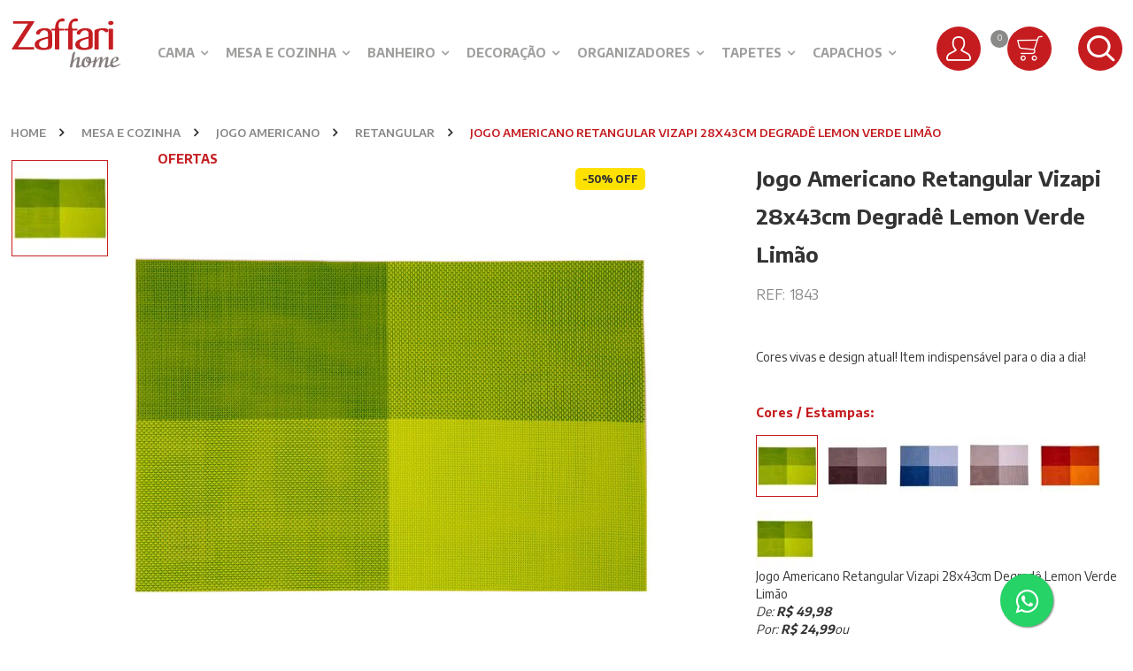

--- FILE ---
content_type: text/html; charset=utf-8
request_url: https://www.zaffarihome.com.br/jogo-americano-retangular-vizapi-28x43cm-degrade-lemon-verde-limao/p
body_size: 32001
content:
<!DOCTYPE html >
<html xmlns="http://www.w3.org/1999/xhtml" xmlns:vtex="http://www.vtex.com.br/2009/vtex-common" xmlns:vtex.cmc="http://www.vtex.com.br/2009/vtex-commerce" lang="pt-br">
  <head prefix="og: http://ogp.me/ns# fb: http://ogp.me/ns/fb# product: http://ogp.me/ns/product#"><meta name="language" content="pt-BR" />
<meta name="country" content="BRA" />
<meta name="currency" content="R$" />
<meta http-equiv="Content-Type" content="text/html;charset=utf-8" />
<meta name="description" content="Jogo Americano Vizapi Degradê Lemon Verde Limão para mesa na Zaffari Home" />
<meta name="Abstract" content="Jogo Americano Retangular Vizapi 28x43cm Degradê Lemon Verde Limão | Zaffari Home" />
<meta name="author" content="Zaffari Home" />
<meta name="copyright" content="Zaffari Home" />
<meta name="vtex-version" content="1.0.0.0" />
<meta http-equiv="pragma" content="no-cache" />
<link rel="shortcut icon" href="/arquivos/zaffaristore-favicon.ico?v=636761671463100000" /><meta name="format-detection" content="telephone=no" /><meta name="viewport" content="width=device-width, initial-scale=1" /><meta name="google-site-verification" content="s4h17hySYK0vM7a4FyLzcrXMSv0sWJqy8erafoKvbeE" /><title>Jogo Americano Retangular Vizapi 28x43cm Degradê Lemon Verde Limão   | Zaffari Home - zaffaristore</title><script type="text/javascript" language="javascript">var jscheckoutUrl = 'https://www.zaffarihome.com.br/checkout/#/cart';var jscheckoutAddUrl = 'https://www.zaffarihome.com.br/checkout/cart/add';var jscheckoutGiftListId = '';var jsnomeSite = 'zaffaristore';var jsnomeLoja = 'zaffaristore';var jssalesChannel = '1';var defaultStoreCurrency = 'R$';var localeInfo = {"CountryCode":"BRA","CultureCode":"pt-BR","CurrencyLocale":{"RegionDisplayName":"Brazil","RegionName":"BR","RegionNativeName":"Brasil","TwoLetterIsoRegionName":"BR","CurrencyEnglishName":"Brazilian Real","CurrencyNativeName":"Real","CurrencySymbol":"R$","ISOCurrencySymbol":"BRL","Locale":1046,"Format":{"CurrencyDecimalDigits":2,"CurrencyDecimalSeparator":",","CurrencyGroupSeparator":".","CurrencyGroupSize":3,"StartsWithCurrencySymbol":true},"FlagUrl":"http://www.geonames.org/flags/x/br.gif"}};</script> 
<script type="text/javascript" language="javascript">vtxctx = {"skus":"1004","searchTerm":"","categoryId":"78","categoryName":"Retangular","departmentyId":"5","departmentName":"Mesa e Cozinha","isOrder":"0","isCheck":"0","isCart":"0","actionType":"","actionValue":"","login":null,"url":"www.zaffarihome.com.br","transurl":"www.zaffarihome.com.br"};</script> 
<script language="javascript" src="https://io.vtex.com.br/front-libs/jquery/1.8.3/jquery-1.8.3.min.js?v=1.0.0.0"   type="text/javascript"></script>
<script language="javascript" src="https://zaffaristore.vteximg.com.br/scripts/swfobject.js?v=1.0.0.0"   type="text/javascript"></script>
<script language="javascript" src="https://zaffaristore.vteximg.com.br/scripts/vtex.ajax.wait.js?v=1.0.0.0"   type="text/javascript"></script>
<script language="javascript" src="https://zaffaristore.vteximg.com.br/scripts/vtex.common.js?v=1.0.0.0"   type="text/javascript"></script>
<script language="javascript" src="https://vtex.vtexassets.com/_v/public/assets/v1/npm/@vtex/render-extension-loader@0.1.6/lib/render-extension-loader.js?v=1.0.0.0"   type="text/javascript"></script>
<script language="javascript" src="https://io.vtex.com.br/rc/rc.js?v=1.0.0.0"   type="text/javascript"></script>
<script language="javascript" src="https://activity-flow.vtex.com/af/af.js?v=1.0.0.0"   type="text/javascript"></script>
<script language="javascript" src="https://zaffaristore.vteximg.com.br/scripts/vtex.tagmanager.helper.js?v=1.0.0.0"   type="text/javascript"></script>
<script language="javascript" src="https://io.vtex.com.br/portal-ui/v1.21.0/scripts/vtex-events-all.min.js?v=1.0.0.0"   type="text/javascript"></script>
<script language="javascript" src="https://io.vtex.com.br/portal-ui/v1.21.0/scripts/vtex-analytics.js?v=1.0.0.0"   type="text/javascript"></script>
<script language="javascript" src="https://io.vtex.com.br/front-libs/front-i18n/0.7.2/vtex-i18n.min.js?v=1.0.0.0"   type="text/javascript"></script>
<script language="javascript" src="https://io.vtex.com.br/front-libs/front-utils/3.0.8/underscore-extensions.js?v=1.0.0.0"   type="text/javascript"></script>
<script language="javascript" src="https://zaffaristore.vteximg.com.br/scripts/currency-format.min.js?v=1.0.0.0"   type="text/javascript"></script>
<script language="javascript" src="https://io.vtex.com.br/front-libs/dustjs-linkedin/2.3.5/dust-core-2.3.5.min.js?v=1.0.0.0"   type="text/javascript"></script>
<script language="javascript" src="https://io.vtex.com.br/portal-plugins/2.9.13/js/catalog-sdk.min.js?v=1.0.0.0"   type="text/javascript"></script>
<script language="javascript" src="https://io.vtex.com.br/vtex.js/v2.13.1/vtex.min.js?v=1.0.0.0"   type="text/javascript"></script>
<script language="javascript" src="https://zaffaristore.vteximg.com.br/scripts/jquery.ui.core.js?v=1.0.0.0"   type="text/javascript"></script>
<script language="javascript" src="https://zaffaristore.vteximg.com.br/scripts/autocomplete/jquery.ui.widget.js?v=1.0.0.0"   type="text/javascript"></script>
<script language="javascript" src="https://zaffaristore.vteximg.com.br/scripts/autocomplete/jquery.ui.position.js?v=1.0.0.0"   type="text/javascript"></script>
<script language="javascript" src="https://zaffaristore.vteximg.com.br/scripts/autocomplete/jquery.ui.autocomplete.js?v=1.0.0.0"   type="text/javascript"></script>
<script language="javascript" src="https://zaffaristore.vteximg.com.br/scripts/vtex.commerce.search.js?v=1.0.0.0"   type="text/javascript"></script>
<script language="javascript" src="https://zaffaristore.vteximg.com.br/scripts/vtex.viewpart.fulltextsearchbox.js?v=1.0.0.0"   type="text/javascript"></script>
<script language="javascript" src="https://zaffaristore.vteximg.com.br/scripts/jquery.jqzoom-core.js?v=1.0.0.0"   type="text/javascript"></script>
<script language="javascript" src="https://io.vtex.com.br/portal-plugins/2.9.13/js/portal-price-with-template2.min.js?v=1.0.0.0"   type="text/javascript"></script>
<script language="javascript" src="https://io.vtex.com.br/portal-plugins/2.9.13/js/portal-template-as-modal.min.js?v=1.0.0.0"   type="text/javascript"></script>
<script language="javascript" src="https://io.vtex.com.br/portal-plugins/2.9.13/js/portal-sku-selector-with-template-v2.min.js?v=1.0.0.0"   type="text/javascript"></script>
<script language="javascript" src="https://io.vtex.com.br/portal-plugins/2.9.13/js/portal-buy-button-v2.1.min.js?v=1.0.0.0"   type="text/javascript"></script>
<script language="javascript" src="https://io.vtex.com.br/portal-plugins/2.9.13/js/portal-notify-me-with-template.min.js?v=1.0.0.0"   type="text/javascript"></script>
<script language="javascript" src="https://zaffaristore.vteximg.com.br/scripts/jquery.maskedinput-1.2.2.js?v=1.0.0.0"   type="text/javascript"></script>
<script language="javascript" src="https://zaffaristore.vteximg.com.br/scripts/vtex.cookie.js?v=1.0.0.0"   type="text/javascript"></script>
<script language="javascript" src="https://zaffaristore.vteximg.com.br/scripts/jquery.pager.js?v=1.0.0.0"   type="text/javascript"></script>
<link href="https://fonts.googleapis.com/icon?family=Material+Icons" rel="stylesheet" /><link href="https://fonts.googleapis.com/css?family=Encode+Sans+Condensed|Encode+Sans+Semi+Condensed:400,700|Encode+Sans:200,300,400,500,600,700,900" rel="stylesheet" /><link rel="stylesheet" href="https://maxcdn.bootstrapcdn.com/font-awesome/4.7.0/css/font-awesome.min.css" /><link rel="stylesheet" href="/arquivos/jquery-ui.min.css?v=635825155361570000" /><link href="/arquivos/bootstrap.min.css?v=635827719507000000" rel="stylesheet" /><link rel="stylesheet" href="/arquivos/slick.css?v=636761652279170000" /><link href="/arquivos/ecn-zs-style.css?v=637339778082530000" rel="stylesheet" /><link href="/arquivos/zs-style-on.css" rel="stylesheet" /><script language="javascript">var ___scriptPathTransac = '';</script><script language="javascript">var ___scriptPath = '';</script>
<!-- Start - WebAnalyticsViewPart -->
<script> var defaultUtmFromFolder = '';</script>
<!-- CommerceContext.Current.VirtualFolder.Name: @Produto@ -->

<script>
vtex.events.addData({"pageCategory":"Product","pageDepartment":"Mesa e Cozinha","pageUrl":"http://www.zaffarihome.com.br/jogo-americano-retangular-vizapi-28x43cm-degrade-lemon-verde-limao/p","pageTitle":"Jogo Americano Retangular Vizapi 28x43cm Degradê Lemon Verde Limão   | Zaffari Home - zaffaristore","skuStockOutFromShelf":[],"skuStockOutFromProductDetail":[],"shelfProductIds":["1684","1695","1686","1696","1687","1682","1681","1691"],"accountName":"zaffaristore","pageFacets":[],"productId":"1001","productReferenceId":"1843","productEans":["7898588375923"],"skuStocks":{"1004":99999},"productName":"Jogo Americano Retangular Vizapi 28x43cm Degradê Lemon Verde Limão","productBrandId":2000000,"productBrandName":"Vizapi","productDepartmentId":5,"productDepartmentName":"Mesa e Cozinha","productCategoryId":78,"productCategoryName":"Retangular","productListPriceFrom":"49.98","productListPriceTo":"49.98","productPriceFrom":"24.99","productPriceTo":"24.99","sellerId":"1","sellerIds":"1"});
</script>

<script>
(function(w,d,s,l,i){w[l]=w[l]||[];w[l].push({'gtm.start':
                            new Date().getTime(),event:'gtm.js'});var f=d.getElementsByTagName(s)[0],
                            j=d.createElement(s),dl=l!='dataLayer'?'&l='+l:'';j.async=true;j.src=
                            '//www.googletagmanager.com/gtm.js?id='+i+dl;f.parentNode.insertBefore(j,f);
                            })(window,document,'script','dataLayer','GTM-KSPSV4C');
</script>

<script>
var helper = new vtexTagManagerHelper('productView'); helper.init();
</script>

<!-- End - WebAnalyticsViewPart -->
<link rel="canonical" href="https://www.zaffarihome.com.br/jogo-americano-retangular-vizapi-28x43cm-degrade-lemon-verde-limao/p" /><script>var skuJson_0 = {"productId":1001,"name":"Jogo Americano Retangular Vizapi 28x43cm Degradê Lemon Verde Limão","salesChannel":"1","available":true,"displayMode":"lista","dimensions":[],"dimensionsInputType":{},"dimensionsMap":{},"skus":[{"sku":1004,"skuname":"Jogo Americano Retangular Vizapi 28x43cm Degradê Lemon Verde Limão","dimensions":{},"available":true,"availablequantity":99999,"cacheVersionUsedToCallCheckout":"_","listPriceFormated":"R$ 49,98","fullSellingPrice":"R$ 24,99","listPrice":4998,"taxFormated":"R$ 0,00","taxAsInt":0,"bestPriceFormated":"R$ 24,99","bestPrice":2499,"spotPrice":2499,"priceToken":"eyJhbGciOiJFUzI1NiIsImtpZCI6IjYwM2NjNjBiLWIxZDktNGQ4MS1hMDY0LTQwZmNmZDBkMWZmMiIsInR5cCI6IkpXVCJ9.[base64].38q8Y-opOeGZ9Yr5gHmwURvA-VuPe4ZnW6YhAPAvzyaiO4afV68NPu68eQUQfDQ5A-K6hcm9JlT92O149BNutg","installments":6,"installmentsValue":416,"installmentsInsterestRate":0,"image":"https://zaffaristore.vteximg.com.br/arquivos/ids/158227-525-360/lugar-americano-vizapi-un-30x45-degrade-lemon-1843-1843-1.jpg?v=637098716886930000","sellerId":"1","seller":"Zaffarihome","measures":{"cubicweight":0.0563,"height":0.2000,"length":30.0000,"weight":90.0000,"width":45.0000},"unitMultiplier":1.0000,"rewardValue":0}]};CATALOG_SDK.setProductWithVariationsCache(skuJson_0.productId, skuJson_0); var skuJson = skuJson_0;</script></head>
  <body class="produto"><div class="ajax-content-loader" rel="/no-cache/callcenter/disclaimer"></div><header><div class="container-site main-top"><div class="btn-hambur"></div><div class="box-site"><div class="ep-logo"><span class="logo"><a href="\" title="Voltar para Home">
  <svg x="0px" y="0px" viewBox="0 0 1200 680" style="enable-background:new 0 0 1200 680;" xml:space="preserve">
    <style type="text/css">.zs0{fill:#867C7C;}.zs1{fill:#C51E22;}</style>
    <g>
      <path class="zs0" d="M893.5,533.7c-9.2,3.7-18.4,7.3-27.5,11c-5.3,2.1-5.5,7.6-7.5,11.8c-12.3,24.6-31.4,39-59.5,39.9 c-13.4,0.4-23.9-4.8-30-17c-2.7-5.5-4.9-3.7-8-0.9c-7.6,6.9-16.2,12.5-25.4,16.9c-4.9,2.3-9.9,4.2-15.4,4.4 c-13.3,0.3-18.1-5.2-15.6-18.2c4.2-21.4,8.5-42.8,12.8-64.2c0.2-1.1,0.7-2.2,0.8-3.3c0.3-3.6,2.3-8-1.3-10.4 c-4-2.7-7.5,0.9-10.7,3.1c-8.2,5.7-14.5,13.5-21.3,20.8c-8.8,9.4-14.5,20.1-15.9,33c-0.6,5.3-2,10.6-3.2,15.8 c-1.2,5.4,0.2,13.2-4.2,15.7c-6.1,3.5-14.1,4.2-21.3,5c-6.2,0.7-3.6-4.5-3.1-7.2c3.8-19.2,8-38.3,11.9-57.4 c5.5-27.2,11-54.5,16.4-81.7c2-9.9,15.8-23.3,25.6-24.1c5.3-0.4,4,3.8,3.4,6.5c-2.5,12.8-5.3,25.5-7.9,38.3 c-3.4,16-6.7,32-10.2,48.5c5.5-0.3,7-4.2,9.4-6.7c9.2-9.8,19.1-18.6,30.7-25.5c2.7-1.6,5.6-2.8,8.5-3.8c14.6-5,22.9,2.2,20,17.6 c-4,21.7-8.3,43.4-12.3,65.2c-0.7,3.8-3.2,8.3,0.1,11.3c3.7,3.3,8,0.3,11.9-1.2c2.1-0.8,4.1-2,6.2-2.8c9.8-4,13.8-10.2,13.7-21.9 c-0.2-39.5,31.1-72,67.3-71.7c20.4,0.2,34.2,13.6,34.9,34c0.1,2,0,4-0.1,6c-0.4,15.2-0.5,15.1,13.6,10 c11.5-4.2,20.5-10.1,22.1-23.7c0.7-6.1,3.3-12,5.6-17.8c2.3-5.9,7.3-8.1,13.2-6.3c5.8,1.8,7,6.6,5.9,12.4 c-1.7,9.1-4.4,18.1-4.7,28.3c4.6-2.3,6.8-6,9.5-9.1c8.5-9.6,17.8-18.3,28.6-25.4c3.1-2,6.3-3.8,9.8-5.1c12.3-4.5,19.1,0,18.8,12.9 c-0.2,9-1.7,17.9-2.8,27.8c8.6-9.3,16-18.6,25.1-26.2c7-5.8,14-11.7,22.8-14.6c12.6-4.2,19.4,0.8,18.9,14 c-0.6,16-4.6,31.4-8.3,46.8c-2.2,9.1-4.4,18.2-6.3,27.3c-1.3,6.3,1.5,8.7,7.7,6.5c7.5-2.7,14.4-6.6,21.4-10.5 c4.3-2.4,3.5-5.9,3.7-9.5c1.7-28,12.8-50.9,36.5-66.9c10.2-6.9,21.5-10.2,33.9-9.2c9.1,0.7,16.5,4.6,20.1,13.4 c3.4,8.5,0.8,16.1-4.8,22.9c-4.6,5.6-10.4,9.6-16.9,12.7c-9.7,4.7-20,8-30.2,11.4c-12.3,4.1-12.8,4.9-11.2,17.4 c1.2,9.8,7.9,16.9,16.9,17.4c7.8,0.5,15.3-1.3,22.5-4.1c10.9-4.1,21.6-8.6,32.4-12.9c5-1.9,10-4,17.8-2.7 c-28.1,18.8-53.7,38.8-88.3,38.5c-11.2-0.1-19.7-5.5-24.4-15.7c-2.5-5.5-4.4-5.1-8.3-1.5c-6.7,6.2-14.3,11.3-22.4,15.3 c-4,2-8.3,3.9-12.7,4.8c-15.3,3.4-23.2-4.1-20.2-19.3c4.4-22,9.4-43.8,14-65.7c0.8-3.7,3.6-8.4-0.6-10.8c-3.8-2.1-7.5,1.7-10.5,4 c-23,18.1-38.2,40.8-40.7,70.8c-0.4,4.9,0.4,11.9-4.1,13.9c-6.5,3-14.2,3.9-21.5,4.3c-5.9,0.3-3.1-4.8-2.5-7.6 c5.4-24.9,11-49.8,16.6-74.7c0.8-3.5,3.1-7.7-0.5-10.3c-4.1-2.9-7.5,1.1-10.4,3.4c-23.7,19.2-39.6,43-42,74 c-0.7,9.4-5.3,11.9-13.4,13.6c-18.3,3.9-16,2.4-12.6-12.8c3-13.3,6.2-26.5,9.3-39.7C893.5,539.7,894.7,537,893.5,533.7z M824,492.4 c-9.3-0.6-15.2,3.5-18.9,10.8c-5.3,10.4-9.3,21.3-11.4,32.8c-2.3,12.6-3.6,25.3,0.8,37.8c2.2,6.3,5.9,11.2,12.9,12.1 c6.8,0.9,12.1-2.2,16.1-7.5c5.3-6.9,7.6-15.1,10.6-23c2.3-6.1,1.6-9-5.1-11.9c-20.7-8.8-25.4-30.1-11-46.4 C819.6,495.2,821.9,493.9,824,492.4z M1127.6,492.6c-2.2,0.1-5,0.8-7.1,2.5c-11.9,10-17.1,23.7-20.3,38.3c-0.9,4.2,2.2,4,4.7,3 c6.9-2.6,14-4.9,20.1-9.1c6.7-4.6,12.3-10.2,13.5-18.7C1139.8,499.9,1134.6,492.4,1127.6,492.6z M839,522.4 c0.5-6.7-0.9-12.2-2.4-17.7c-1.5-5.3-4.8-5-8.3-2.3c-7.4,5.7-7.8,17.9-0.8,23.8c2.9,2.5,6.1,6.5,10.1,4.7 C840.6,529.4,838.5,524.6,839,522.4z" /> <path class="zs1" d="M241.4,374.8c11.6,0,11.6,0,11.6,11.7c0,1.4,0,2.8,0,4.3c-0.1,11.4-0.1,11.4-11.2,11.4 c-71.3,0-142.5,0.1-213.8-0.1c-5.1,0-10.7,2-13.6-3.3c-2.8-5.1,1.5-8.9,4.3-13.2c53.8-84.3,107.7-168.5,161.6-252.7 c1.9-3,3.8-6.1,6.4-10.3c-4.1,0-7.1,0-10,0c-45.7,0-91.4,0-137.1,0c-4.4,0-10.5,1.4-12.2-3.6c-2.3-6.9-2.2-14.6,0.1-21.7 c1.2-3.4,5.5-2.1,8.5-2.1c31.5-0.1,63-0.1,94.5-0.1c36.9,0,73.8-0.1,110.7,0.1c4.9,0.2,10.8-1.8,13.5,3.6c2.4,4.8-2.1,8.3-4.6,12.3 c-47,73.2-93.9,146.3-140.9,219.5c-9.1,14.2-18.2,28.4-28.3,44.2" /> <path class="zs1" d="M447.1,301.9c-1,19.2,1.6,43.1-1.4,66.9c-1.5,11.7-7.1,19.8-17.6,25.1c-12.6,6.3-26.1,9.2-39.8,10.9 c-27.4,3.4-54.8,4.7-81.8-2.8c-4.3-1.2-8.7-2.6-12.8-4.5c-17.4-7.7-30.9-19.1-33.9-39.2c-3.4-23.2,4.2-41.8,23.9-55 c20.8-13.9,44.4-20.7,68.1-27.3c14.1-3.9,28.4-7.2,42.7-10.7c4.9-1.2,7.7-2.9,7.2-8.9c-0.7-9-0.3-18.2-0.4-27.2 c-0.4-19-10.3-30.9-28.7-34.5c-22.5-4.5-41.8,4.5-53,24.5c-1.8,3.2-3.3,6.6-5.1,9.8c-6,11-17.1,15.1-28.8,10.6 c-9.9-3.8-13.9-11.9-11.2-22.4c3.1-12.1,11.4-20,21.2-26.6c17.1-11.6,36.4-16.8,56.6-18.3c15.5-1.2,31.2-1.5,46.6,2 c32.5,7.6,47.6,27.4,48.2,63.4C447.4,257.6,447.1,277.4,447.1,301.9z M401.4,324.6C401.5,324.6,401.5,324.6,401.4,324.6 c0.1-11.3-0.1-22.7,0.2-34c0.2-5.4-1.2-7.1-6.7-5.5c-7.8,2.4-15.8,4-23.6,6.4c-18,5.6-36.4,10.5-51.3,23 c-20.1,16.8-18.2,46.7,3.9,60.6c17.1,10.8,35.8,11.5,54.8,7.2c16.4-3.8,22.2-11.3,22.7-27.9C401.7,344.4,401.4,334.5,401.4,324.6z" /> <path class="zs1" d="M883.7,296.5c0,21.3,0.2,42.6-0.1,63.9c-0.2,20.7-6.6,29.8-26.2,36.8c-28.8,10.3-58.7,11.4-88.9,9.4 c-13.3-0.9-26.3-3.9-38.5-9.3c-18.5-8.2-31.6-21.2-33.7-42.2c-2.2-21.2,5.6-38.3,23.2-50.6c21-14.7,45.2-21.5,69.5-28.3 c14.4-4,28.9-7.5,43.5-10.9c4.8-1.1,7.1-3,6.8-8.4c-0.7-10.7,0.4-21.5-1.3-32.3c-3-18.9-14.8-29.2-33.9-30.3 c-24.2-1.4-40.7,8.8-50.3,30.9c-3.6,8.3-8.3,15.5-18.9,16c-8.4,0.4-16.2-1.3-21.1-8.3c-4.6-6.6-3.4-14.2-0.2-21.1 c4.7-10.1,12.8-17.1,22.1-22.9c15.2-9.5,32-14.5,49.6-16c19.7-1.8,39.6-2.6,58.9,4c25.2,8.6,39,26.8,39.4,53.3 C883.9,252.2,883.6,274.3,883.7,296.5C883.6,296.5,883.6,296.5,883.7,296.5z M839.1,322.1C839.1,322.1,839.1,322.1,839.1,322.1 c0-10.2-0.3-20.5,0.2-30.7c0.4-7.1-2-8.7-8.2-5.9c-1,0.4-2.2,0.4-3.3,0.7c-22.8,6.5-46.2,11.2-66.3,24.8 c-25.6,17.3-23.9,52.6,3.7,66.5c16.3,8.3,33.8,8.8,51.3,4.4c16-4,22.2-12,22.6-28.4C839.2,343.2,839.1,332.6,839.1,322.1z" /> <path class="zs1" d="M476.9,297.2c0-30.7-0.2-61.3,0.2-92c0.1-7.1-1.1-9.7-9.1-9.5c-7,0.1-15.3-0.1-23,0.2c-5.7,0.2-8-2.5-7.4-7.7 c0.5-4.9-1.3-11.6,7.5-11.4c7.7,0.2,15.9,0.2,23,0.1c7.5-0.1,9.7-2,10-9.3c0.7-15.8,3.1-31.6,8.6-46.5c10.1-27.5,28.4-46.7,57.4-54 c8.7-2.2,18-2.8,26.8,0.6c8.4,3.2,12.3,9.2,11.1,16.9c-1.1,6.9-7.6,12.2-16,12.5c-5.7,0.2-11.4-0.1-17,0.1 c-13.8,0.6-23.8,6.9-28.6,20.2c-6.3,17.6-6.3,35.4-0.1,53.2c1.6,4.7,3.9,6.7,9.1,6.5c11.8,0.1,23.8-0.2,35.8-0.1 c10.2,0.1,11.4,1.6,11.9,10.8c0.5,9.2-5.6,8.1-11.3,8.1c-11.4,0-22.9,0-34.1-0.2c-6.7-0.1-7.8,2-7.8,8.1 c0.2,61.3,0.1,122.6,0.1,183.9c0,13.4-1,14.4-14.5,14.4c-7.4,0-14.8-0.4-22.1,0.1c-8.1,0.6-10.6-3.3-10.5-10.5 c0.1-9.4,0-18.7,0-28.1C476.9,341.5,476.9,319.4,476.9,297.2z" /> <path class="zs1" d="M666.9,297.3c0,30.7,0,61.3,0,92c0,11.3-1.6,12.8-12.7,12.8c-8.5,0-17-0.2-25.5,0.1c-6.3,0.2-8.7-3-8.9-8.6 c-0.1-2.3,0-4.5,0-6.8c0-60.8-0.1-121.5,0.2-182.3c0-7.2-1.8-8.8-8.9-8.7c-6.9,0.1-15.3,0-23,0.2c-5.4,0.2-8.2-2-7.7-7.5 c0.5-4.9-1.3-11.6,7.4-11.5c7.7,0.1,14.7,0.2,23,0.1c8.4,0,10.1-3,10.4-10c0.5-14.2,2.7-28.2,7.1-41.7 c9.5-29.4,27.9-50.2,58.6-58.1c8.5-2.2,17.4-2.6,26,0.1c8.6,2.7,13.5,9.8,12.2,17.1c-1.2,7.4-7.9,12.5-16.8,12.7 c-5.4,0.2-10.8-0.1-16.2,0.1c-13.7,0.6-23.9,6.7-28.7,19.9c-6.5,17.9-6.5,35.9,0,54c1.6,4.5,3.8,6,8.6,5.9 c12.8-0.3,25.6,0.3,38.3-0.2c8.9-0.3,9.3,5.3,9.7,11.5c0.5,7.1-4,7.6-9.4,7.6c-11.9-0.1-24.7-0.1-35.8-0.2c-6.3-0.1-8.1,1.3-8,7.9 C667.1,234.9,666.9,266.1,666.9,297.3z" /> <path class="zs1" d="M901.7,298.9c0-29.2,0.4-58.5-0.2-87.7c-0.3-13.5,4.9-22.1,17.7-26.4c36.5-12.3,73.7-17.3,111.9-9.4 c2.2,0.5,4.4,1.1,6.5,2c12.6,5,18.1,16.5,12.8,27c-5,10-20.1,14.1-30.4,8c-3.6-2.2-6.8-5.1-9.9-8c-12.5-11.7-27.1-14.5-43.3-10.2 c-11.8,3.1-17.9,10.1-18.3,22.3c-0.6,15-0.5,30.1-0.5,45.1c-0.1,42,0,84,0,126c0,14.1-0.4,14.5-14.1,14.5c-7.1,0-14.2,0-21.3,0 c-10.5-0.1-10.8-0.4-10.8-11.2C901.7,360.3,901.7,329.6,901.7,298.9z" /> <path class="zs1" d="M1101.7,289.8c0,34.1-0.2,68.1,0.1,102.2c0.1,7.9-2.9,10.6-10.5,10.3c-9.1-0.4-18.2-0.4-27.2,0 c-6.9,0.3-8.6-2.6-8.6-9.1c0.2-69.2,0.2-138.5,0-207.7c0-6.1,1.8-8.8,8.2-8.6c9.6,0.4,19.3,0.4,28.9,0c7.2-0.2,9.2,3.1,9.2,9.8 C1101.6,221.1,1101.7,255.4,1101.7,289.8z" /> <path class="zs1" d="M1078.9,91.9c4.9,0.1,9.2,1.2,13.4,3c9.5,4.1,14.7,11.3,14.5,19.9c-0.2,8.7-6.4,17.1-15.4,20.5 c-8.8,3.3-17.7,3.2-26.5-0.3c-8.7-3.5-13.9-9.8-14.3-19.2c-0.4-9.1,4.4-15.6,12.2-19.8C1067.9,93.2,1073.4,92.1,1078.9,91.9z" /></g>
  </svg>
</a>
                    Zaffari Home
                </span></div><div class="manMobile"><div class="bx-topMenu"><div class="account_mobile"></div><ul class="menuPrincipal"></ul></div><div class="bg-Close"><div class="btnCloseMain"></div></div></div><ul class="logCart"><li class="logCart__login"><ul class="main-account"><li><a href="/login" title="Entrar / Cadastrar">Bem-Vindo! <strong>Entrar</strong></a></li><li><a href="/account">Minha Conta</a></li><li><a href="/account/orders">Meus pedidos</a></li></ul></li><li class="logCart__cart"><a href="/checkout" title="Meu carrinho"><span class="qtdCart">0</span></a></li><li class="logCart__search"></li></ul></div></div><div class="bx_busca"><div class="bx_busca__box"><span class="bt_closeBusca"></span><script type="text/javascript" language="javascript"> /*<![CDATA[*/ $(document).ready(function(){currentDept = '0'; enableFullTextSearchBox('ftBoxf4d91b8386094f9c99265026e2227c42', 'ftDeptf4d91b8386094f9c99265026e2227c42', 'ftIdxf4d91b8386094f9c99265026e2227c42', 'ftBtnf4d91b8386094f9c99265026e2227c42', '/SEARCHTERM','Digite o que você procura...' );}); /*]]>*/ </script><fieldset class="busca"><legend>Buscar</legend><label>Buscar</label><select id="ftDeptf4d91b8386094f9c99265026e2227c42"><option value="">Todo o Site</option><option value="1">Cama</option><option value="5">Mesa e Cozinha</option><option value="14">Banheiro</option><option value="18">Decoração</option><option value="24">Organizadores</option><option value="29">Tapetes</option><option value="36">Capachos</option></select><input type="hidden" id=ftIdxf4d91b8386094f9c99265026e2227c42 value="" /><input id="ftBoxf4d91b8386094f9c99265026e2227c42" class="fulltext-search-box" type="text" size="20" accesskey="b" /><input id="ftBtnf4d91b8386094f9c99265026e2227c42" type="button" value="Buscar" class="btn-buscar" /></fieldset></div></div><div class="ep-overlay"></div></header><div class="container-site bread prod_bread"><div class="box-site"><div class="bread-crumb" itemscope itemtype="http://schema.org/BreadcrumbList" >
<ul>
<li itemprop="itemListElement" itemscope itemtype="http://schema.org/ListItem" ><a href="https://www.zaffarihome.com.br/" itemprop="item"><span itemprop="name">zaffaristore</span></a><meta itemprop="position" content="1" /></li>
<li   itemprop="itemListElement" itemscope itemtype="http://schema.org/ListItem"><a href="https://www.zaffarihome.com.br/mesa-e-cozinha" itemprop="item"><span itemprop="name">Mesa e Cozinha</span></a><meta itemprop="position" content="2" /></li><li   itemprop="itemListElement" itemscope itemtype="http://schema.org/ListItem"><a href="https://www.zaffarihome.com.br/mesa-e-cozinha/jogo-americano" itemprop="item"><span itemprop="name">Jogo Americano</span></a><meta itemprop="position" content="3" /></li><li class="last"  itemprop="itemListElement" itemscope itemtype="http://schema.org/ListItem"><a href="https://www.zaffarihome.com.br/mesa-e-cozinha/jogo-americano/retangular" itemprop="item"><span itemprop="name">Retangular</span></a><meta itemprop="position" content="4" /></li></ul>
</div>
</div></div><div class="container-site con-produto"><div class="box-site"><div class="prodLeft"><div class="flags-in-product"><span class="prodLabel"></span></div><div class="apresentacao">
<div id="setaThumbs"></div>
<div id="show">
<div id="include">
<div id="image" productIndex="0">
<a href="https://zaffaristore.vteximg.com.br/arquivos/ids/158227-1000-1000/lugar-americano-vizapi-un-30x45-degrade-lemon-1843-1843-1.jpg?v=637098716886930000" class="image-zoom"><img productIndex="0" id="image-main" class="sku-rich-image-main" src="https://zaffaristore.vteximg.com.br/arquivos/ids/158227-525-360/lugar-americano-vizapi-un-30x45-degrade-lemon-1843-1843-1.jpg?v=637098716886930000" alt="lugar-americano-vizapi-un-30x45-degrade-lemon-1843-1843-1" title="lugar-americano-vizapi-un-30x45-degrade-lemon-1843-1843-1" /></a>
</div>
</div>
<ul class="thumbs"> <li>
                                                    <a id='botaoZoom' href='javascript:void(0);' title='Zoom' rel='https://zaffaristore.vteximg.com.br/arquivos/ids/158227-525-360/lugar-americano-vizapi-un-30x45-degrade-lemon-1843-1843-1.jpg?v=637098716886930000' zoom='https://zaffaristore.vteximg.com.br/arquivos/ids/158227-1000-1000/lugar-americano-vizapi-un-30x45-degrade-lemon-1843-1843-1.jpg?v=637098716886930000'>
                                                        <img src='https://zaffaristore.vteximg.com.br/arquivos/ids/158227-115-115/lugar-americano-vizapi-un-30x45-degrade-lemon-1843-1843-1.jpg?v=637098716886930000' title='lugar-americano-vizapi-un-30x45-degrade-lemon-1843-1843-1' alt='lugar-americano-vizapi-un-30x45-degrade-lemon-1843-1843-1'/>
                                                    </a>
                                                </li></ul></div>
</div>
</div><div class="prodRight"><div class="boxName"><h1 class="prodName"><div class="fn productName  Jogo-Americano-Retangular-Vizapi-28x43cm-Degrade-Lemon-Verde-Limao ">Jogo Americano Retangular Vizapi 28x43cm Degradê Lemon Verde Limão</div><input id="___rc-p-id"  type="hidden" value="1001" /><input id="___rc-p-dv-id"  type="hidden" value="24,99" /><input id="___rc-p-sku-ids"  type="hidden" value="1004" /><input id="___rc-p-kit-ids"  type="hidden" value="" /></h1><p class="cod_prod"><span>REF:</span><div class="skuReference">1843</div></p></div><div class="boxDescription"><div class="productDescriptionShort Jogo-Americano-Retangular-Vizapi-28x43cm-Degrade-Lemon-Verde-Limao ">Cores vivas e design atual! Item indispensável para o dia a dia!</div></div><div class="prodPreco"><div class="plugin-preco"><p productIndex="0" class="descricao-preco"><em productIndex="0" class="valor-de" style="display:block">De: <strong productIndex="0" class="skuListPrice">R$ 49,98</strong></em><em productIndex="0" class="valor-por" >Por: <strong productIndex="0" class="skuBestPrice">R$ 24,99</strong></em><em productIndex="0" class="valor-dividido" style="display:block"><span><span>ou <label productIndex="0" class="skuBestInstallmentNumber">6</label>X de</span> <strong><label productIndex="0" class="skuBestInstallmentValue">R$ 4,16</label></strong></span></em><p productIndex="0" class="preco-a-vista" style="display:none">Preço a vista: <strong productIndex="0" class="skuPrice">R$ 24,99</strong></p><em productIndex="0" class="economia-de">Economia de <span productIndex="0" class="economy">R$ 24,99</span></em></p></div><script>$('.plugin-preco').price(1001);</script><div class="pro_infoEstoque"><p><strong>Seja Rápido!</strong> Apenas <span></span> unidade(s) em estoque</p></div></div><div class="prodSelection"><div class="prodCores"><p>Cores / Estampas:</p><div class="shelf-similar n4colunas"><h2>produtos relacionados</h2>
<ul><li layout="ee2bc376-87d3-4b4b-bb62-ece367232d35" class="acessorios-para-mesa-e--cozinha---|-zaffari-home">
<div class="content-area catalog-product similar" product-id="1002">
  <div class="content">
    <!-- product image-->
    <div class="product-image"><a title="Jogo Americano Retangular Vizapi 28x43cm Degrad&#234; Dark Chumbo Preto" href="https://www.zaffarihome.com.br/jogo-americano-retangular-vizapi-28x43cm-degrade-dark-chumbo-preto/p"><img src="https://zaffaristore.vteximg.com.br/arquivos/ids/158228-68-68/lugar-americano-vizapi-un-30x45-degrade-dark-1844-1844-1.jpg?v=637098716981600000" width="68" height="68" alt="lugar-americano-vizapi-un-30x45-degrade-dark-1844-1844-1" id="" /></a></div>
    <!-- div class="product-image"><a title="Jogo Americano Retangular Vizapi 28x43cm Degrad&#234; Dark Chumbo Preto" href="https://www.zaffarihome.com.br/jogo-americano-retangular-vizapi-28x43cm-degrade-dark-chumbo-preto/p"></a></div-->
  </div>
</div>
</li><li id="helperComplement_1002" style="display:none" class="helperComplement"></li><li layout="ee2bc376-87d3-4b4b-bb62-ece367232d35" class="acessorios-para-mesa-e--cozinha---|-zaffari-home">
<div class="content-area catalog-product similar" product-id="1000">
  <div class="content">
    <!-- product image-->
    <div class="product-image"><a title="Jogo Americano Retangular Vizapi 28x43cm Degrad&#234; Ocean Azul" href="https://www.zaffarihome.com.br/jogo-americano-retangular-vizapi-28x43cm-degrade-ocean-azul-/p"><img src="https://zaffaristore.vteximg.com.br/arquivos/ids/158226-68-68/lugar-americano-vizapi-un-30x45-degrade-ocean-1842-1842-1.jpg?v=637098716827200000" width="68" height="68" alt="lugar-americano-vizapi-un-30x45-degrade-ocean-1842-1842-1" id="" /></a></div>
    <!-- div class="product-image"><a title="Jogo Americano Retangular Vizapi 28x43cm Degrad&#234; Ocean Azul" href="https://www.zaffarihome.com.br/jogo-americano-retangular-vizapi-28x43cm-degrade-ocean-azul-/p"></a></div-->
  </div>
</div>
</li><li id="helperComplement_1000" style="display:none" class="helperComplement"></li><li layout="ee2bc376-87d3-4b4b-bb62-ece367232d35" class="acessorios-para-mesa-e--cozinha---|-zaffari-home">
<div class="content-area catalog-product similar" product-id="440">
  <div class="content">
    <!-- product image-->
    <div class="product-image"><a title="Jogo Americano Retangular Vizapi 28x43cm Degrad&#234; Marrom Fendi" href="https://www.zaffarihome.com.br/lugar-americano-vizapi-un-30x45-cm-degrade-1993/p"><img src="https://zaffaristore.vteximg.com.br/arquivos/ids/158168-68-68/lugar-americano-vizapi-un-30x45-degrade-fendi-1840-1840-1.jpg?v=637097604468670000" width="68" height="68" alt="lugar-americano-vizapi-un-30x45-degrade-fendi-1840-1840-1" id="" /></a></div>
    <!-- div class="product-image"><a title="Jogo Americano Retangular Vizapi 28x43cm Degrad&#234; Marrom Fendi" href="https://www.zaffarihome.com.br/lugar-americano-vizapi-un-30x45-cm-degrade-1993/p"></a></div-->
  </div>
</div>
</li><li id="helperComplement_440" style="display:none" class="helperComplement"></li><li layout="ee2bc376-87d3-4b4b-bb62-ece367232d35" class="acessorios-para-mesa-e--cozinha---|-zaffari-home last">
<div class="content-area catalog-product similar" product-id="999">
  <div class="content">
    <!-- product image-->
    <div class="product-image"><a title="Jogo Americano Retangular Vizapi 28x43cm Degrad&#234; Laranja Living Coral" href="https://www.zaffarihome.com.br/jogo-americano-retangular-vizapi-28x43cm-degrade-laranja-living-coral/p"><img src="https://zaffaristore.vteximg.com.br/arquivos/ids/158225-68-68/lugar-americano-vizapi-un-30x45-degrade-living-coral-1841-1841-1.jpg?v=637098716769070000" width="68" height="68" alt="lugar-americano-vizapi-un-30x45-degrade-living-coral-1841-1841-1" id="" /></a></div>
    <!-- div class="product-image"><a title="Jogo Americano Retangular Vizapi 28x43cm Degrad&#234; Laranja Living Coral" href="https://www.zaffarihome.com.br/jogo-americano-retangular-vizapi-28x43cm-degrade-laranja-living-coral/p"></a></div-->
  </div>
</div>
</li><li id="helperComplement_999" style="display:none" class="helperComplement"></li></ul></div></div><div class="skuList"><div class="imageSku"><img src="https://zaffaristore.vteximg.com.br/arquivos/ids/158227-65-65/lugar-americano-vizapi-un-30x45-degrade-lemon-1843-1843-1.jpg?v=637098716886930000" width="65" height="65" alt="lugar-americano-vizapi-un-30x45-degrade-lemon-1843-1843-1" id="" /></div><div class="nomeSku">Jogo Americano Retangular Vizapi 28x43cm Degradê Lemon Verde Limão</div><div class="preco"><em class="valor-de">De: <strong>R$ 49,98</strong></em><br/><em class="valor-por">Por: <strong>R$ 24,99</strong></em><em class="valor-dividido">ou <br/><strong>6x</strong> de <strong>R$ 4,16</strong><br /> sem juros</em></div><a class="buy-button" href="https://www.zaffarihome.com.br/checkout/cart/add?sku=1004&qty=1&seller=1&sc=1&price=2499&priceToken=eyJhbGciOiJFUzI1NiIsImtpZCI6IjYwM2NjNjBiLWIxZDktNGQ4MS1hMDY0LTQwZmNmZDBkMWZmMiIsInR5cCI6IkpXVCJ9.[base64].38q8Y-opOeGZ9Yr5gHmwURvA-VuPe4ZnW6YhAPAvzyaiO4afV68NPu68eQUQfDQ5A-K6hcm9JlT92O149BNutg&cv=_&sc=1">Comprar</a><span class="seller-data">Vendedor</span> <a href="/seller-info?sellerId=1">Zaffarihome</a></div></div><div class="btnComprar"><div class="inptQtd"><span class="btMenos">-</span><span class="qtdValue">1</span><span class="btMais">+</span></div><div class="bx-comprar"><a target="_top" class="buy-button buy-button-ref" href="https://www.zaffarihome.com.br/checkout/cart/add?sku=1004&qty=1&seller=1&sc=1&price=2499&priceToken=eyJhbGciOiJFUzI1NiIsImtpZCI6IjYwM2NjNjBiLWIxZDktNGQ4MS1hMDY0LTQwZmNmZDBkMWZmMiIsInR5cCI6IkpXVCJ9.[base64].38q8Y-opOeGZ9Yr5gHmwURvA-VuPe4ZnW6YhAPAvzyaiO4afV68NPu68eQUQfDQ5A-K6hcm9JlT92O149BNutg&cv=_&sc=1" style="display:block">Comprar</a><script>$('.buy-button-ref').buyButton(1001, {salesChannel: 1}, {})</script><p class="unavailable-button" style="display:none">Produto Esgotado</p><input type="hidden" class="buy-button-amount" value="1"><div class="portal-notify-me-ref"></div><script>var notifyMeOptions = {'strings': {"title":"Avise-Me","explanation":"\r\n    Para ser avisado da disponibilidade deste Produto, basta preencher os campos abaixo.\r\n  ","loading":"Carregando...","namePlaceholder":"Digite seu nome...","emailPlaceholder":"Digite seu e-mail...","success":"Cadastrado com sucesso, assim que o produto for disponibilizado você receberá um email avisando.","error":"Não foi possível cadastrar. Tente mais tarde.","emailErrorMessage":"O endereço de e-mail informado é inválido."}};
$('.portal-notify-me-ref').notifyMe(1001, notifyMeOptions);</script></div></div><div class="prodFrete"><p>Consulte o frete e disponibilidade</p><p id="popupCalculoFreteWrapper" class="frete"><a onclick="ShippingValue();" href="javascript:void(0);" title="Calcule o valor do frete e prazo de entrega para a sua região" class="shipping-value">Calcule o valor do frete e prazo de entrega para a sua região</a></p><div id="calculoFrete" seller="1" produtoCorrente="1001" skuCorrente="1004"></div>
<script type="text/javascript">
                                $(document).ready(function () {
                                    ShippingValue();
                                });
                            </script></div></div></div></div><div class="container-site p_info_prod"><div class="box-site"><section><div class="des_prod_full"><h3>Descrição</h3><div class="productDescription">O Lugar Americano Degradê Lemon Verde Limão Vizapi Traz Mais Cor e Vida Para a Mesa, Além da Praticidade e Agilidade Quanto a Limpeza.</div></div><div class="espec_prod_full"><div id="caracteristicas"><h4 class="group Caracteristicas-e-Cuidados">Características e Cuidados</h4><table cellspacing="0" class="group Caracteristicas-e-Cuidados"><tr class="even"><th class="name-field Caracteristicas">Características</th><td class="value-field Caracteristicas">LONGA DURABILIDADE.</td></tr><tr ><th class="name-field Cuidados">Cuidados</th><td class="value-field Cuidados">Permite Somente Lavagem Manual Não Usar Alvejantes A Base De Cloro Não Secar Não Passar Não Lavar A Seco.</td></tr></table><h4 class="group Especificacoes">Especificações</h4><table cellspacing="0" class="group Especificacoes"><tr class="even"><th class="name-field Formato">Formato</th><td class="value-field Formato">RETANGULAR</td></tr><tr ><th class="name-field Material">Material</th><td class="value-field Material">70% PVC 30% POLIÉSTER</td></tr></table></div></div></section></div></div><div class="container-site compreJunto"><div class="box-site"><section>
  <div class="bx-title">
    <h3 class="zs-title">
      <strong>Aproveite e</strong> compre junto</h3>
  </div>
<div id='divCompreJunto' class='buy-together-content'></div></section></div></div><div class="container-site h_prateleira hideShow"><div class="box-site"><section>
  <div class="bx-title">
    <h3 class="zs-title">
      <strong>Produtos</strong> Relacionados</h3>
  </div>
</section></div></div><div class="container-site h_prateleira hideShow"><div class="box-site"><section>
  <div class="bx-title">
    <h3 class="zs-title">
      <strong>Produtos em</strong> Ofertas</h3>
  </div>
<div class="prateleira n8colunas"><h2>colecao</h2>
<ul><li layout="0dc15da2-a118-44ee-bc1e-1e471e8e37f4" class="tapetes-para-banheiro-quartocozinha-bebe-e-pet-vizapi--|-zaffari-home">

<div class="vitrineItem">

        <div class="flaghight"></div>
        <div class="desc"></div>

    <div class="productImage" title="Tapete de Banheiro Algodao Retangular Dupla Face Vizapi Double 50x70cm Branco">
        <a href="https://www.zaffarihome.com.br/tapete-de-banheiro-algodao-retangular-dupla-face-vizapi-double-50x70cm-branco/p" class="ic_hover_comprar">Comprar</a>
        <a href="https://www.zaffarihome.com.br/tapete-de-banheiro-algodao-retangular-dupla-face-vizapi-double-50x70cm-branco/p" class="prod-skus-img"><img src="https://zaffaristore.vteximg.com.br/arquivos/ids/162541-300-300/tapete-vizapi-un-double-50x70-branco_2962.jpg?v=638735975027400000" width="300" height="300" alt="tapete-vizapi-un-double-50x70-branco_2962" id="" /></a>
    </div>
   
    <div class="data" data-id="1691" data-variacao="1811">
        
        <h3 class="prodNome">
            <a title="Tapete de Banheiro Algodao Retangular Dupla Face Vizapi Double 50x70cm Branco" href="https://www.zaffarihome.com.br/tapete-de-banheiro-algodao-retangular-dupla-face-vizapi-double-50x70cm-branco/p">
                Tapete de Banheiro Algodao Retangular Dupla Face Vizapi Double 50x70cm Branco
            </a>
        </h3>
        
        <a title="Tapete de Banheiro Algodao Retangular Dupla Face Vizapi Double 50x70cm Branco" href="https://www.zaffarihome.com.br/tapete-de-banheiro-algodao-retangular-dupla-face-vizapi-double-50x70cm-branco/p">
            <div class="prod-skus"></div>
        </a>
        
        <div class="catName" style="display:none">Algodão</div>
        
        <div class="depaName" style="display:none">Tapetes</div>
        
            		<p class="price">
    			<a title="Tapete de Banheiro Algodao Retangular Dupla Face Vizapi Double 50x70cm Branco" href="https://www.zaffarihome.com.br/tapete-de-banheiro-algodao-retangular-dupla-face-vizapi-double-50x70cm-branco/p">
                    
                        					<p class="oldPrice">
                            de R$ 249,88
                        </p>
                        <p class="bestPrice">
                            por R$ 199,90
                        </p>
                        				
    				                       	<p class="installment">
						    ou em até <span>6</span> X de <span>R$ 33,31</span> sem juros
				        </p>
                        			
    			</a>
		   </p>
		   
		   		   
            <div class="priceLabel">
               <!-- <span class="desc_boleto">Desconto no boleto</span>--> 
                
                <span class="desc_percent">
                    20,0 %
                </span> 
            </div>
            
               		   
    </div>
    
    <div class="prod-buy">
   
        <a title="Tapete de Banheiro Algodao Retangular Dupla Face Vizapi Double 50x70cm Branco" href="https://www.zaffarihome.com.br/tapete-de-banheiro-algodao-retangular-dupla-face-vizapi-double-50x70cm-branco/p">
            COMPRAR
        </a>
    </div>
    
   
	    
</div>
</li><li id="helperComplement_1691" style="display:none" class="helperComplement"></li><li layout="0dc15da2-a118-44ee-bc1e-1e471e8e37f4" class="tapetes-para-banheiro-quartocozinha-bebe-e-pet-vizapi--|-zaffari-home">

<div class="vitrineItem">

        <div class="flaghight"></div>
        <div class="desc"></div>

    <div class="productImage" title="Tapete de Banheiro Microfibra Base Latex Antiderrapante Vizapi Orlando 50x70cm Capuccino">
        <a href="https://www.zaffarihome.com.br/tapete-de-banheiro-microfibra-base-latex-antiderrapante-vizapi-orlando-50x70cm-capuccino/p" class="ic_hover_comprar">Comprar</a>
        <a href="https://www.zaffarihome.com.br/tapete-de-banheiro-microfibra-base-latex-antiderrapante-vizapi-orlando-50x70cm-capuccino/p" class="prod-skus-img"><img src="https://zaffaristore.vteximg.com.br/arquivos/ids/162583-300-300/tapete-vizapi-un-orlando-50x70-capuccino_2974.jpg?v=638768570688330000" width="300" height="300" alt="tapete-vizapi-un-orlando-50x70-capuccino_2974" id="" /></a>
    </div>
   
    <div class="data" data-id="1696" data-variacao="1822">
        
        <h3 class="prodNome">
            <a title="Tapete de Banheiro Microfibra Base Latex Antiderrapante Vizapi Orlando 50x70cm Capuccino" href="https://www.zaffarihome.com.br/tapete-de-banheiro-microfibra-base-latex-antiderrapante-vizapi-orlando-50x70cm-capuccino/p">
                Tapete de Banheiro Microfibra Base Latex Antiderrapante Vizapi Orlando 50x70cm Capuccino
            </a>
        </h3>
        
        <a title="Tapete de Banheiro Microfibra Base Latex Antiderrapante Vizapi Orlando 50x70cm Capuccino" href="https://www.zaffarihome.com.br/tapete-de-banheiro-microfibra-base-latex-antiderrapante-vizapi-orlando-50x70cm-capuccino/p">
            <div class="prod-skus"></div>
        </a>
        
        <div class="catName" style="display:none">Microfibra/Poliéster</div>
        
        <div class="depaName" style="display:none">Tapetes</div>
        
            		<p class="price">
    			<a title="Tapete de Banheiro Microfibra Base Latex Antiderrapante Vizapi Orlando 50x70cm Capuccino" href="https://www.zaffarihome.com.br/tapete-de-banheiro-microfibra-base-latex-antiderrapante-vizapi-orlando-50x70cm-capuccino/p">
                    
                        					<p class="oldPrice">
                            de R$ 375,40
                        </p>
                        <p class="bestPrice">
                            por R$ 199,90
                        </p>
                        				
    				                       	<p class="installment">
						    ou em até <span>6</span> X de <span>R$ 33,31</span> sem juros
				        </p>
                        			
    			</a>
		   </p>
		   
		   		   
            <div class="priceLabel">
               <!-- <span class="desc_boleto">Desconto no boleto</span>--> 
                
                <span class="desc_percent">
                    46,75 %
                </span> 
            </div>
            
               		   
    </div>
    
    <div class="prod-buy">
   
        <a title="Tapete de Banheiro Microfibra Base Latex Antiderrapante Vizapi Orlando 50x70cm Capuccino" href="https://www.zaffarihome.com.br/tapete-de-banheiro-microfibra-base-latex-antiderrapante-vizapi-orlando-50x70cm-capuccino/p">
            COMPRAR
        </a>
    </div>
    
   
	    
</div>
</li><li id="helperComplement_1696" style="display:none" class="helperComplement"></li><li layout="0dc15da2-a118-44ee-bc1e-1e471e8e37f4" class="tapetes-para-banheiro-quartocozinha-bebe-e-pet-vizapi--|-zaffari-home">

<div class="vitrineItem">

        <div class="flaghight"></div>
        <div class="desc"></div>

    <div class="productImage" title="Tapete de Banheiro Algodao Retangular Dupla Face Vizapi Double 50x70cm Cake">
        <a href="https://www.zaffarihome.com.br/tapete-de-banheiro-algodao-retangular-dupla-face-vizapi-double-50x70cm-cake/p" class="ic_hover_comprar">Comprar</a>
        <a href="https://www.zaffarihome.com.br/tapete-de-banheiro-algodao-retangular-dupla-face-vizapi-double-50x70cm-cake/p" class="prod-skus-img"><img src="https://zaffaristore.vteximg.com.br/arquivos/ids/162551-300-300/tapete-vizapi-un-double-50x70-cake_2965.jpg?v=638735975483700000" width="300" height="300" alt="tapete-vizapi-un-double-50x70-cake_2965" id="" /></a>
    </div>
   
    <div class="data" data-id="1687" data-variacao="1814">
        
        <h3 class="prodNome">
            <a title="Tapete de Banheiro Algodao Retangular Dupla Face Vizapi Double 50x70cm Cake" href="https://www.zaffarihome.com.br/tapete-de-banheiro-algodao-retangular-dupla-face-vizapi-double-50x70cm-cake/p">
                Tapete de Banheiro Algodao Retangular Dupla Face Vizapi Double 50x70cm Cake
            </a>
        </h3>
        
        <a title="Tapete de Banheiro Algodao Retangular Dupla Face Vizapi Double 50x70cm Cake" href="https://www.zaffarihome.com.br/tapete-de-banheiro-algodao-retangular-dupla-face-vizapi-double-50x70cm-cake/p">
            <div class="prod-skus"></div>
        </a>
        
        <div class="catName" style="display:none">Algodão</div>
        
        <div class="depaName" style="display:none">Tapetes</div>
        
            		<p class="price">
    			<a title="Tapete de Banheiro Algodao Retangular Dupla Face Vizapi Double 50x70cm Cake" href="https://www.zaffarihome.com.br/tapete-de-banheiro-algodao-retangular-dupla-face-vizapi-double-50x70cm-cake/p">
                    
                        					<p class="oldPrice">
                            de R$ 249,88
                        </p>
                        <p class="bestPrice">
                            por R$ 199,90
                        </p>
                        				
    				                       	<p class="installment">
						    ou em até <span>6</span> X de <span>R$ 33,31</span> sem juros
				        </p>
                        			
    			</a>
		   </p>
		   
		   		   
            <div class="priceLabel">
               <!-- <span class="desc_boleto">Desconto no boleto</span>--> 
                
                <span class="desc_percent">
                    20,0 %
                </span> 
            </div>
            
               		   
    </div>
    
    <div class="prod-buy">
   
        <a title="Tapete de Banheiro Algodao Retangular Dupla Face Vizapi Double 50x70cm Cake" href="https://www.zaffarihome.com.br/tapete-de-banheiro-algodao-retangular-dupla-face-vizapi-double-50x70cm-cake/p">
            COMPRAR
        </a>
    </div>
    
   
	    
</div>
</li><li id="helperComplement_1687" style="display:none" class="helperComplement"></li><li layout="0dc15da2-a118-44ee-bc1e-1e471e8e37f4" class="tapetes-para-banheiro-quartocozinha-bebe-e-pet-vizapi--|-zaffari-home">

<div class="vitrineItem">

        <div class="flaghight"></div>
        <div class="desc"></div>

    <div class="productImage" title="Tapete de Banheiro Microfibra Base Latex Antiderrapante Vizapi Orlando 50x70cm Prata">
        <a href="https://www.zaffarihome.com.br/tapete-de-banheiro-microfibra-base-latex-antiderrapante-vizapi-orlando-50x70cm-prata/p" class="ic_hover_comprar">Comprar</a>
        <a href="https://www.zaffarihome.com.br/tapete-de-banheiro-microfibra-base-latex-antiderrapante-vizapi-orlando-50x70cm-prata/p" class="prod-skus-img"><img src="https://zaffaristore.vteximg.com.br/arquivos/ids/162631-300-300/tapete_de_banheiro_microfibra_base_latex_antiderrapante_vizapi_orlando_50x70cm_prata_2973--1-.jpg.jpg?v=638895578944500000" width="300" height="300" alt="tapete_de_banheiro_microfibra_base_latex_antiderrapante_vizapi_orlando_50x70cm_prata_2973--1-.jpg" id="" /></a>
    </div>
   
    <div class="data" data-id="1695" data-variacao="1821">
        
        <h3 class="prodNome">
            <a title="Tapete de Banheiro Microfibra Base Latex Antiderrapante Vizapi Orlando 50x70cm Prata" href="https://www.zaffarihome.com.br/tapete-de-banheiro-microfibra-base-latex-antiderrapante-vizapi-orlando-50x70cm-prata/p">
                Tapete de Banheiro Microfibra Base Latex Antiderrapante Vizapi Orlando 50x70cm Prata
            </a>
        </h3>
        
        <a title="Tapete de Banheiro Microfibra Base Latex Antiderrapante Vizapi Orlando 50x70cm Prata" href="https://www.zaffarihome.com.br/tapete-de-banheiro-microfibra-base-latex-antiderrapante-vizapi-orlando-50x70cm-prata/p">
            <div class="prod-skus"></div>
        </a>
        
        <div class="catName" style="display:none">Microfibra/Poliéster</div>
        
        <div class="depaName" style="display:none">Tapetes</div>
        
            		<p class="price">
    			<a title="Tapete de Banheiro Microfibra Base Latex Antiderrapante Vizapi Orlando 50x70cm Prata" href="https://www.zaffarihome.com.br/tapete-de-banheiro-microfibra-base-latex-antiderrapante-vizapi-orlando-50x70cm-prata/p">
                    
                        					<p class="oldPrice">
                            de R$ 375,40
                        </p>
                        <p class="bestPrice">
                            por R$ 199,90
                        </p>
                        				
    				                       	<p class="installment">
						    ou em até <span>6</span> X de <span>R$ 33,31</span> sem juros
				        </p>
                        			
    			</a>
		   </p>
		   
		   		   
            <div class="priceLabel">
               <!-- <span class="desc_boleto">Desconto no boleto</span>--> 
                
                <span class="desc_percent">
                    46,75 %
                </span> 
            </div>
            
               		   
    </div>
    
    <div class="prod-buy">
   
        <a title="Tapete de Banheiro Microfibra Base Latex Antiderrapante Vizapi Orlando 50x70cm Prata" href="https://www.zaffarihome.com.br/tapete-de-banheiro-microfibra-base-latex-antiderrapante-vizapi-orlando-50x70cm-prata/p">
            COMPRAR
        </a>
    </div>
    
   
	    
</div>
</li><li id="helperComplement_1695" style="display:none" class="helperComplement"></li><li layout="0dc15da2-a118-44ee-bc1e-1e471e8e37f4" class="tapetes-para-banheiro-quartocozinha-bebe-e-pet-vizapi--|-zaffari-home">

<div class="vitrineItem">

        <div class="flaghight"></div>
        <div class="desc"></div>

    <div class="productImage" title="Tapete de Cozinha 100% Polipropileno Retangular Base Antiderrapante Vizapi Chef 50x80cm Stone">
        <a href="https://www.zaffarihome.com.br/tapete-de-cozinha-100--polipropileno-retangular-base-antiderrapante-vizapi-chef-50x80cm-stone/p" class="ic_hover_comprar">Comprar</a>
        <a href="https://www.zaffarihome.com.br/tapete-de-cozinha-100--polipropileno-retangular-base-antiderrapante-vizapi-chef-50x80cm-stone/p" class="prod-skus-img"><img src="https://zaffaristore.vteximg.com.br/arquivos/ids/162521-300-300/tapete-vizapi-un-chef-50x80-stone_2981.jpg?v=638718655474330000" width="300" height="300" alt="tapete-vizapi-un-chef-50x80-stone_2981" id="" /></a>
    </div>
   
    <div class="data" data-id="1681" data-variacao="1807">
        
        <h3 class="prodNome">
            <a title="Tapete de Cozinha 100% Polipropileno Retangular Base Antiderrapante Vizapi Chef 50x80cm Stone" href="https://www.zaffarihome.com.br/tapete-de-cozinha-100--polipropileno-retangular-base-antiderrapante-vizapi-chef-50x80cm-stone/p">
                Tapete de Cozinha 100% Polipropileno Retangular Base Antiderrapante Vizapi Chef 50x80cm Stone
            </a>
        </h3>
        
        <a title="Tapete de Cozinha 100% Polipropileno Retangular Base Antiderrapante Vizapi Chef 50x80cm Stone" href="https://www.zaffarihome.com.br/tapete-de-cozinha-100--polipropileno-retangular-base-antiderrapante-vizapi-chef-50x80cm-stone/p">
            <div class="prod-skus"></div>
        </a>
        
        <div class="catName" style="display:none">Tapetes para Cozinha</div>
        
        <div class="depaName" style="display:none">Tapetes</div>
        
            		<p class="price">
    			<a title="Tapete de Cozinha 100% Polipropileno Retangular Base Antiderrapante Vizapi Chef 50x80cm Stone" href="https://www.zaffarihome.com.br/tapete-de-cozinha-100--polipropileno-retangular-base-antiderrapante-vizapi-chef-50x80cm-stone/p">
                    
                        					<p class="oldPrice">
                            de R$ 189,37
                        </p>
                        <p class="bestPrice">
                            por R$ 179,90
                        </p>
                        				
    				                       	<p class="installment">
						    ou em até <span>6</span> X de <span>R$ 29,98</span> sem juros
				        </p>
                        			
    			</a>
		   </p>
		   
		   		   
            <div class="priceLabel">
               <!-- <span class="desc_boleto">Desconto no boleto</span>--> 
                
                <span class="desc_percent">
                    5,0 %
                </span> 
            </div>
            
               		   
    </div>
    
    <div class="prod-buy">
   
        <a title="Tapete de Cozinha 100% Polipropileno Retangular Base Antiderrapante Vizapi Chef 50x80cm Stone" href="https://www.zaffarihome.com.br/tapete-de-cozinha-100--polipropileno-retangular-base-antiderrapante-vizapi-chef-50x80cm-stone/p">
            COMPRAR
        </a>
    </div>
    
   
	    
</div>
</li><li id="helperComplement_1681" style="display:none" class="helperComplement"></li><li layout="0dc15da2-a118-44ee-bc1e-1e471e8e37f4" class="tapetes-para-banheiro-quartocozinha-bebe-e-pet-vizapi--|-zaffari-home">

<div class="vitrineItem">

        <div class="flaghight"></div>
        <div class="desc"></div>

    <div class="productImage" title="Tapete de Cozinha 100% Polipropileno Retangular Base Antiderrapante Vizapi Chef 50x160cm Castor">
        <a href="https://www.zaffarihome.com.br/tapete-de-cozinha-100--polipropileno-retangular-base-antiderrapante-vizapi-chef-50x160cm-castor/p" class="ic_hover_comprar">Comprar</a>
        <a href="https://www.zaffarihome.com.br/tapete-de-cozinha-100--polipropileno-retangular-base-antiderrapante-vizapi-chef-50x160cm-castor/p" class="prod-skus-img"><img src="https://zaffaristore.vteximg.com.br/arquivos/ids/162536-300-300/tapete-vizapi-un-chef-50x160-castor_2984.jpg?v=638724518887000000" width="300" height="300" alt="tapete-vizapi-un-chef-50x160-castor_2984" id="" /></a>
    </div>
   
    <div class="data" data-id="1684" data-variacao="1810">
        
        <h3 class="prodNome">
            <a title="Tapete de Cozinha 100% Polipropileno Retangular Base Antiderrapante Vizapi Chef 50x160cm Castor" href="https://www.zaffarihome.com.br/tapete-de-cozinha-100--polipropileno-retangular-base-antiderrapante-vizapi-chef-50x160cm-castor/p">
                Tapete de Cozinha 100% Polipropileno Retangular Base Antiderrapante Vizapi Chef 50x160cm Castor
            </a>
        </h3>
        
        <a title="Tapete de Cozinha 100% Polipropileno Retangular Base Antiderrapante Vizapi Chef 50x160cm Castor" href="https://www.zaffarihome.com.br/tapete-de-cozinha-100--polipropileno-retangular-base-antiderrapante-vizapi-chef-50x160cm-castor/p">
            <div class="prod-skus"></div>
        </a>
        
        <div class="catName" style="display:none">Tapetes para Cozinha</div>
        
        <div class="depaName" style="display:none">Tapetes</div>
        
            		<p class="price">
    			<a title="Tapete de Cozinha 100% Polipropileno Retangular Base Antiderrapante Vizapi Chef 50x160cm Castor" href="https://www.zaffarihome.com.br/tapete-de-cozinha-100--polipropileno-retangular-base-antiderrapante-vizapi-chef-50x160cm-castor/p">
                    
                        					<p class="oldPrice">
                            de R$ 599,80
                        </p>
                        <p class="bestPrice">
                            por R$ 299,90
                        </p>
                        				
    				                       	<p class="installment">
						    ou em até <span>6</span> X de <span>R$ 49,98</span> sem juros
				        </p>
                        			
    			</a>
		   </p>
		   
		   		   
            <div class="priceLabel">
               <!-- <span class="desc_boleto">Desconto no boleto</span>--> 
                
                <span class="desc_percent">
                    50,0 %
                </span> 
            </div>
            
               		   
    </div>
    
    <div class="prod-buy">
   
        <a title="Tapete de Cozinha 100% Polipropileno Retangular Base Antiderrapante Vizapi Chef 50x160cm Castor" href="https://www.zaffarihome.com.br/tapete-de-cozinha-100--polipropileno-retangular-base-antiderrapante-vizapi-chef-50x160cm-castor/p">
            COMPRAR
        </a>
    </div>
    
   
	    
</div>
</li><li id="helperComplement_1684" style="display:none" class="helperComplement"></li><li layout="0dc15da2-a118-44ee-bc1e-1e471e8e37f4" class="tapetes-para-banheiro-quartocozinha-bebe-e-pet-vizapi--|-zaffari-home">

<div class="vitrineItem">

        <div class="flaghight"></div>
        <div class="desc"></div>

    <div class="productImage" title="Tapete de Banheiro Algodao Retangular Dupla Face Vizapi Double 50x70cm Vapore">
        <a href="https://www.zaffarihome.com.br/tapete-de-banheiro-algodao-retangular-dupla-face-vizapi-double-50x70cm-vapore/p" class="ic_hover_comprar">Comprar</a>
        <a href="https://www.zaffarihome.com.br/tapete-de-banheiro-algodao-retangular-dupla-face-vizapi-double-50x70cm-vapore/p" class="prod-skus-img"><img src="https://zaffaristore.vteximg.com.br/arquivos/ids/162547-300-300/tapete-vizapi-un-double-50x70-vapore_2964.jpg?v=638735975320900000" width="300" height="300" alt="tapete-vizapi-un-double-50x70-vapore_2964" id="" /></a>
    </div>
   
    <div class="data" data-id="1686" data-variacao="1813">
        
        <h3 class="prodNome">
            <a title="Tapete de Banheiro Algodao Retangular Dupla Face Vizapi Double 50x70cm Vapore" href="https://www.zaffarihome.com.br/tapete-de-banheiro-algodao-retangular-dupla-face-vizapi-double-50x70cm-vapore/p">
                Tapete de Banheiro Algodao Retangular Dupla Face Vizapi Double 50x70cm Vapore
            </a>
        </h3>
        
        <a title="Tapete de Banheiro Algodao Retangular Dupla Face Vizapi Double 50x70cm Vapore" href="https://www.zaffarihome.com.br/tapete-de-banheiro-algodao-retangular-dupla-face-vizapi-double-50x70cm-vapore/p">
            <div class="prod-skus"></div>
        </a>
        
        <div class="catName" style="display:none">Algodão</div>
        
        <div class="depaName" style="display:none">Tapetes</div>
        
            		<p class="price">
    			<a title="Tapete de Banheiro Algodao Retangular Dupla Face Vizapi Double 50x70cm Vapore" href="https://www.zaffarihome.com.br/tapete-de-banheiro-algodao-retangular-dupla-face-vizapi-double-50x70cm-vapore/p">
                    
                        					<p class="oldPrice">
                            de R$ 249,88
                        </p>
                        <p class="bestPrice">
                            por R$ 199,90
                        </p>
                        				
    				                       	<p class="installment">
						    ou em até <span>6</span> X de <span>R$ 33,31</span> sem juros
				        </p>
                        			
    			</a>
		   </p>
		   
		   		   
            <div class="priceLabel">
               <!-- <span class="desc_boleto">Desconto no boleto</span>--> 
                
                <span class="desc_percent">
                    20,0 %
                </span> 
            </div>
            
               		   
    </div>
    
    <div class="prod-buy">
   
        <a title="Tapete de Banheiro Algodao Retangular Dupla Face Vizapi Double 50x70cm Vapore" href="https://www.zaffarihome.com.br/tapete-de-banheiro-algodao-retangular-dupla-face-vizapi-double-50x70cm-vapore/p">
            COMPRAR
        </a>
    </div>
    
   
	    
</div>
</li><li id="helperComplement_1686" style="display:none" class="helperComplement"></li><li layout="0dc15da2-a118-44ee-bc1e-1e471e8e37f4" class="tapetes-para-banheiro-quartocozinha-bebe-e-pet-vizapi--|-zaffari-home last">

<div class="vitrineItem">

        <div class="flaghight"></div>
        <div class="desc"></div>

    <div class="productImage" title="Tapete de Cozinha 100% Polipropileno Retangular Base Antiderrapante Vizapi Chef 50x160cm Stone">
        <a href="https://www.zaffarihome.com.br/tapete-de-cozinha-100--polipropileno-retangular-base-antiderrapante-vizapi-chef-50x160cm-stone/p" class="ic_hover_comprar">Comprar</a>
        <a href="https://www.zaffarihome.com.br/tapete-de-cozinha-100--polipropileno-retangular-base-antiderrapante-vizapi-chef-50x160cm-stone/p" class="prod-skus-img"><img src="https://zaffaristore.vteximg.com.br/arquivos/ids/162526-300-300/tapete-vizapi-un-chef-50x160-stone_2982.jpg?v=638724516001300000" width="300" height="300" alt="tapete-vizapi-un-chef-50x160-stone_2982" id="" /></a>
    </div>
   
    <div class="data" data-id="1682" data-variacao="1808">
        
        <h3 class="prodNome">
            <a title="Tapete de Cozinha 100% Polipropileno Retangular Base Antiderrapante Vizapi Chef 50x160cm Stone" href="https://www.zaffarihome.com.br/tapete-de-cozinha-100--polipropileno-retangular-base-antiderrapante-vizapi-chef-50x160cm-stone/p">
                Tapete de Cozinha 100% Polipropileno Retangular Base Antiderrapante Vizapi Chef 50x160cm Stone
            </a>
        </h3>
        
        <a title="Tapete de Cozinha 100% Polipropileno Retangular Base Antiderrapante Vizapi Chef 50x160cm Stone" href="https://www.zaffarihome.com.br/tapete-de-cozinha-100--polipropileno-retangular-base-antiderrapante-vizapi-chef-50x160cm-stone/p">
            <div class="prod-skus"></div>
        </a>
        
        <div class="catName" style="display:none">Tapetes para Cozinha</div>
        
        <div class="depaName" style="display:none">Tapetes</div>
        
            		<p class="price">
    			<a title="Tapete de Cozinha 100% Polipropileno Retangular Base Antiderrapante Vizapi Chef 50x160cm Stone" href="https://www.zaffarihome.com.br/tapete-de-cozinha-100--polipropileno-retangular-base-antiderrapante-vizapi-chef-50x160cm-stone/p">
                    
                        					<p class="oldPrice">
                            de R$ 599,80
                        </p>
                        <p class="bestPrice">
                            por R$ 299,90
                        </p>
                        				
    				                       	<p class="installment">
						    ou em até <span>6</span> X de <span>R$ 49,98</span> sem juros
				        </p>
                        			
    			</a>
		   </p>
		   
		   		   
            <div class="priceLabel">
               <!-- <span class="desc_boleto">Desconto no boleto</span>--> 
                
                <span class="desc_percent">
                    50,0 %
                </span> 
            </div>
            
               		   
    </div>
    
    <div class="prod-buy">
   
        <a title="Tapete de Cozinha 100% Polipropileno Retangular Base Antiderrapante Vizapi Chef 50x160cm Stone" href="https://www.zaffarihome.com.br/tapete-de-cozinha-100--polipropileno-retangular-base-antiderrapante-vizapi-chef-50x160cm-stone/p">
            COMPRAR
        </a>
    </div>
    
   
	    
</div>
</li><li id="helperComplement_1682" style="display:none" class="helperComplement"></li></ul></div></section></div></div><div class="container-site h_prateleira prodDepoimentos"><div class="box-site"><section>
  <div class="bx-title">
    <h3 class="zs-title">
      <strong>O que dizem sobre</strong> a zaffari Home</h3>
  </div>
</section></div></div><footer class="footerops"><div class="content-center"><div class="ep-logo-footer"><a href="\" title="Voltar para Home">
  <svg x="0px" y="0px" viewBox="0 0 1200 680" style="enable-background:new 0 0 1200 680;" xml:space="preserve">
    <style type="text/css">.zs0{fill:#867C7C;}.zs1{fill:#C51E22;}</style>
    <g>
      <path class="zs0" d="M893.5,533.7c-9.2,3.7-18.4,7.3-27.5,11c-5.3,2.1-5.5,7.6-7.5,11.8c-12.3,24.6-31.4,39-59.5,39.9 c-13.4,0.4-23.9-4.8-30-17c-2.7-5.5-4.9-3.7-8-0.9c-7.6,6.9-16.2,12.5-25.4,16.9c-4.9,2.3-9.9,4.2-15.4,4.4 c-13.3,0.3-18.1-5.2-15.6-18.2c4.2-21.4,8.5-42.8,12.8-64.2c0.2-1.1,0.7-2.2,0.8-3.3c0.3-3.6,2.3-8-1.3-10.4 c-4-2.7-7.5,0.9-10.7,3.1c-8.2,5.7-14.5,13.5-21.3,20.8c-8.8,9.4-14.5,20.1-15.9,33c-0.6,5.3-2,10.6-3.2,15.8 c-1.2,5.4,0.2,13.2-4.2,15.7c-6.1,3.5-14.1,4.2-21.3,5c-6.2,0.7-3.6-4.5-3.1-7.2c3.8-19.2,8-38.3,11.9-57.4 c5.5-27.2,11-54.5,16.4-81.7c2-9.9,15.8-23.3,25.6-24.1c5.3-0.4,4,3.8,3.4,6.5c-2.5,12.8-5.3,25.5-7.9,38.3 c-3.4,16-6.7,32-10.2,48.5c5.5-0.3,7-4.2,9.4-6.7c9.2-9.8,19.1-18.6,30.7-25.5c2.7-1.6,5.6-2.8,8.5-3.8c14.6-5,22.9,2.2,20,17.6 c-4,21.7-8.3,43.4-12.3,65.2c-0.7,3.8-3.2,8.3,0.1,11.3c3.7,3.3,8,0.3,11.9-1.2c2.1-0.8,4.1-2,6.2-2.8c9.8-4,13.8-10.2,13.7-21.9 c-0.2-39.5,31.1-72,67.3-71.7c20.4,0.2,34.2,13.6,34.9,34c0.1,2,0,4-0.1,6c-0.4,15.2-0.5,15.1,13.6,10 c11.5-4.2,20.5-10.1,22.1-23.7c0.7-6.1,3.3-12,5.6-17.8c2.3-5.9,7.3-8.1,13.2-6.3c5.8,1.8,7,6.6,5.9,12.4 c-1.7,9.1-4.4,18.1-4.7,28.3c4.6-2.3,6.8-6,9.5-9.1c8.5-9.6,17.8-18.3,28.6-25.4c3.1-2,6.3-3.8,9.8-5.1c12.3-4.5,19.1,0,18.8,12.9 c-0.2,9-1.7,17.9-2.8,27.8c8.6-9.3,16-18.6,25.1-26.2c7-5.8,14-11.7,22.8-14.6c12.6-4.2,19.4,0.8,18.9,14 c-0.6,16-4.6,31.4-8.3,46.8c-2.2,9.1-4.4,18.2-6.3,27.3c-1.3,6.3,1.5,8.7,7.7,6.5c7.5-2.7,14.4-6.6,21.4-10.5 c4.3-2.4,3.5-5.9,3.7-9.5c1.7-28,12.8-50.9,36.5-66.9c10.2-6.9,21.5-10.2,33.9-9.2c9.1,0.7,16.5,4.6,20.1,13.4 c3.4,8.5,0.8,16.1-4.8,22.9c-4.6,5.6-10.4,9.6-16.9,12.7c-9.7,4.7-20,8-30.2,11.4c-12.3,4.1-12.8,4.9-11.2,17.4 c1.2,9.8,7.9,16.9,16.9,17.4c7.8,0.5,15.3-1.3,22.5-4.1c10.9-4.1,21.6-8.6,32.4-12.9c5-1.9,10-4,17.8-2.7 c-28.1,18.8-53.7,38.8-88.3,38.5c-11.2-0.1-19.7-5.5-24.4-15.7c-2.5-5.5-4.4-5.1-8.3-1.5c-6.7,6.2-14.3,11.3-22.4,15.3 c-4,2-8.3,3.9-12.7,4.8c-15.3,3.4-23.2-4.1-20.2-19.3c4.4-22,9.4-43.8,14-65.7c0.8-3.7,3.6-8.4-0.6-10.8c-3.8-2.1-7.5,1.7-10.5,4 c-23,18.1-38.2,40.8-40.7,70.8c-0.4,4.9,0.4,11.9-4.1,13.9c-6.5,3-14.2,3.9-21.5,4.3c-5.9,0.3-3.1-4.8-2.5-7.6 c5.4-24.9,11-49.8,16.6-74.7c0.8-3.5,3.1-7.7-0.5-10.3c-4.1-2.9-7.5,1.1-10.4,3.4c-23.7,19.2-39.6,43-42,74 c-0.7,9.4-5.3,11.9-13.4,13.6c-18.3,3.9-16,2.4-12.6-12.8c3-13.3,6.2-26.5,9.3-39.7C893.5,539.7,894.7,537,893.5,533.7z M824,492.4 c-9.3-0.6-15.2,3.5-18.9,10.8c-5.3,10.4-9.3,21.3-11.4,32.8c-2.3,12.6-3.6,25.3,0.8,37.8c2.2,6.3,5.9,11.2,12.9,12.1 c6.8,0.9,12.1-2.2,16.1-7.5c5.3-6.9,7.6-15.1,10.6-23c2.3-6.1,1.6-9-5.1-11.9c-20.7-8.8-25.4-30.1-11-46.4 C819.6,495.2,821.9,493.9,824,492.4z M1127.6,492.6c-2.2,0.1-5,0.8-7.1,2.5c-11.9,10-17.1,23.7-20.3,38.3c-0.9,4.2,2.2,4,4.7,3 c6.9-2.6,14-4.9,20.1-9.1c6.7-4.6,12.3-10.2,13.5-18.7C1139.8,499.9,1134.6,492.4,1127.6,492.6z M839,522.4 c0.5-6.7-0.9-12.2-2.4-17.7c-1.5-5.3-4.8-5-8.3-2.3c-7.4,5.7-7.8,17.9-0.8,23.8c2.9,2.5,6.1,6.5,10.1,4.7 C840.6,529.4,838.5,524.6,839,522.4z" /> <path class="zs1" d="M241.4,374.8c11.6,0,11.6,0,11.6,11.7c0,1.4,0,2.8,0,4.3c-0.1,11.4-0.1,11.4-11.2,11.4 c-71.3,0-142.5,0.1-213.8-0.1c-5.1,0-10.7,2-13.6-3.3c-2.8-5.1,1.5-8.9,4.3-13.2c53.8-84.3,107.7-168.5,161.6-252.7 c1.9-3,3.8-6.1,6.4-10.3c-4.1,0-7.1,0-10,0c-45.7,0-91.4,0-137.1,0c-4.4,0-10.5,1.4-12.2-3.6c-2.3-6.9-2.2-14.6,0.1-21.7 c1.2-3.4,5.5-2.1,8.5-2.1c31.5-0.1,63-0.1,94.5-0.1c36.9,0,73.8-0.1,110.7,0.1c4.9,0.2,10.8-1.8,13.5,3.6c2.4,4.8-2.1,8.3-4.6,12.3 c-47,73.2-93.9,146.3-140.9,219.5c-9.1,14.2-18.2,28.4-28.3,44.2" /> <path class="zs1" d="M447.1,301.9c-1,19.2,1.6,43.1-1.4,66.9c-1.5,11.7-7.1,19.8-17.6,25.1c-12.6,6.3-26.1,9.2-39.8,10.9 c-27.4,3.4-54.8,4.7-81.8-2.8c-4.3-1.2-8.7-2.6-12.8-4.5c-17.4-7.7-30.9-19.1-33.9-39.2c-3.4-23.2,4.2-41.8,23.9-55 c20.8-13.9,44.4-20.7,68.1-27.3c14.1-3.9,28.4-7.2,42.7-10.7c4.9-1.2,7.7-2.9,7.2-8.9c-0.7-9-0.3-18.2-0.4-27.2 c-0.4-19-10.3-30.9-28.7-34.5c-22.5-4.5-41.8,4.5-53,24.5c-1.8,3.2-3.3,6.6-5.1,9.8c-6,11-17.1,15.1-28.8,10.6 c-9.9-3.8-13.9-11.9-11.2-22.4c3.1-12.1,11.4-20,21.2-26.6c17.1-11.6,36.4-16.8,56.6-18.3c15.5-1.2,31.2-1.5,46.6,2 c32.5,7.6,47.6,27.4,48.2,63.4C447.4,257.6,447.1,277.4,447.1,301.9z M401.4,324.6C401.5,324.6,401.5,324.6,401.4,324.6 c0.1-11.3-0.1-22.7,0.2-34c0.2-5.4-1.2-7.1-6.7-5.5c-7.8,2.4-15.8,4-23.6,6.4c-18,5.6-36.4,10.5-51.3,23 c-20.1,16.8-18.2,46.7,3.9,60.6c17.1,10.8,35.8,11.5,54.8,7.2c16.4-3.8,22.2-11.3,22.7-27.9C401.7,344.4,401.4,334.5,401.4,324.6z" /> <path class="zs1" d="M883.7,296.5c0,21.3,0.2,42.6-0.1,63.9c-0.2,20.7-6.6,29.8-26.2,36.8c-28.8,10.3-58.7,11.4-88.9,9.4 c-13.3-0.9-26.3-3.9-38.5-9.3c-18.5-8.2-31.6-21.2-33.7-42.2c-2.2-21.2,5.6-38.3,23.2-50.6c21-14.7,45.2-21.5,69.5-28.3 c14.4-4,28.9-7.5,43.5-10.9c4.8-1.1,7.1-3,6.8-8.4c-0.7-10.7,0.4-21.5-1.3-32.3c-3-18.9-14.8-29.2-33.9-30.3 c-24.2-1.4-40.7,8.8-50.3,30.9c-3.6,8.3-8.3,15.5-18.9,16c-8.4,0.4-16.2-1.3-21.1-8.3c-4.6-6.6-3.4-14.2-0.2-21.1 c4.7-10.1,12.8-17.1,22.1-22.9c15.2-9.5,32-14.5,49.6-16c19.7-1.8,39.6-2.6,58.9,4c25.2,8.6,39,26.8,39.4,53.3 C883.9,252.2,883.6,274.3,883.7,296.5C883.6,296.5,883.6,296.5,883.7,296.5z M839.1,322.1C839.1,322.1,839.1,322.1,839.1,322.1 c0-10.2-0.3-20.5,0.2-30.7c0.4-7.1-2-8.7-8.2-5.9c-1,0.4-2.2,0.4-3.3,0.7c-22.8,6.5-46.2,11.2-66.3,24.8 c-25.6,17.3-23.9,52.6,3.7,66.5c16.3,8.3,33.8,8.8,51.3,4.4c16-4,22.2-12,22.6-28.4C839.2,343.2,839.1,332.6,839.1,322.1z" /> <path class="zs1" d="M476.9,297.2c0-30.7-0.2-61.3,0.2-92c0.1-7.1-1.1-9.7-9.1-9.5c-7,0.1-15.3-0.1-23,0.2c-5.7,0.2-8-2.5-7.4-7.7 c0.5-4.9-1.3-11.6,7.5-11.4c7.7,0.2,15.9,0.2,23,0.1c7.5-0.1,9.7-2,10-9.3c0.7-15.8,3.1-31.6,8.6-46.5c10.1-27.5,28.4-46.7,57.4-54 c8.7-2.2,18-2.8,26.8,0.6c8.4,3.2,12.3,9.2,11.1,16.9c-1.1,6.9-7.6,12.2-16,12.5c-5.7,0.2-11.4-0.1-17,0.1 c-13.8,0.6-23.8,6.9-28.6,20.2c-6.3,17.6-6.3,35.4-0.1,53.2c1.6,4.7,3.9,6.7,9.1,6.5c11.8,0.1,23.8-0.2,35.8-0.1 c10.2,0.1,11.4,1.6,11.9,10.8c0.5,9.2-5.6,8.1-11.3,8.1c-11.4,0-22.9,0-34.1-0.2c-6.7-0.1-7.8,2-7.8,8.1 c0.2,61.3,0.1,122.6,0.1,183.9c0,13.4-1,14.4-14.5,14.4c-7.4,0-14.8-0.4-22.1,0.1c-8.1,0.6-10.6-3.3-10.5-10.5 c0.1-9.4,0-18.7,0-28.1C476.9,341.5,476.9,319.4,476.9,297.2z" /> <path class="zs1" d="M666.9,297.3c0,30.7,0,61.3,0,92c0,11.3-1.6,12.8-12.7,12.8c-8.5,0-17-0.2-25.5,0.1c-6.3,0.2-8.7-3-8.9-8.6 c-0.1-2.3,0-4.5,0-6.8c0-60.8-0.1-121.5,0.2-182.3c0-7.2-1.8-8.8-8.9-8.7c-6.9,0.1-15.3,0-23,0.2c-5.4,0.2-8.2-2-7.7-7.5 c0.5-4.9-1.3-11.6,7.4-11.5c7.7,0.1,14.7,0.2,23,0.1c8.4,0,10.1-3,10.4-10c0.5-14.2,2.7-28.2,7.1-41.7 c9.5-29.4,27.9-50.2,58.6-58.1c8.5-2.2,17.4-2.6,26,0.1c8.6,2.7,13.5,9.8,12.2,17.1c-1.2,7.4-7.9,12.5-16.8,12.7 c-5.4,0.2-10.8-0.1-16.2,0.1c-13.7,0.6-23.9,6.7-28.7,19.9c-6.5,17.9-6.5,35.9,0,54c1.6,4.5,3.8,6,8.6,5.9 c12.8-0.3,25.6,0.3,38.3-0.2c8.9-0.3,9.3,5.3,9.7,11.5c0.5,7.1-4,7.6-9.4,7.6c-11.9-0.1-24.7-0.1-35.8-0.2c-6.3-0.1-8.1,1.3-8,7.9 C667.1,234.9,666.9,266.1,666.9,297.3z" /> <path class="zs1" d="M901.7,298.9c0-29.2,0.4-58.5-0.2-87.7c-0.3-13.5,4.9-22.1,17.7-26.4c36.5-12.3,73.7-17.3,111.9-9.4 c2.2,0.5,4.4,1.1,6.5,2c12.6,5,18.1,16.5,12.8,27c-5,10-20.1,14.1-30.4,8c-3.6-2.2-6.8-5.1-9.9-8c-12.5-11.7-27.1-14.5-43.3-10.2 c-11.8,3.1-17.9,10.1-18.3,22.3c-0.6,15-0.5,30.1-0.5,45.1c-0.1,42,0,84,0,126c0,14.1-0.4,14.5-14.1,14.5c-7.1,0-14.2,0-21.3,0 c-10.5-0.1-10.8-0.4-10.8-11.2C901.7,360.3,901.7,329.6,901.7,298.9z" /> <path class="zs1" d="M1101.7,289.8c0,34.1-0.2,68.1,0.1,102.2c0.1,7.9-2.9,10.6-10.5,10.3c-9.1-0.4-18.2-0.4-27.2,0 c-6.9,0.3-8.6-2.6-8.6-9.1c0.2-69.2,0.2-138.5,0-207.7c0-6.1,1.8-8.8,8.2-8.6c9.6,0.4,19.3,0.4,28.9,0c7.2-0.2,9.2,3.1,9.2,9.8 C1101.6,221.1,1101.7,255.4,1101.7,289.8z" /> <path class="zs1" d="M1078.9,91.9c4.9,0.1,9.2,1.2,13.4,3c9.5,4.1,14.7,11.3,14.5,19.9c-0.2,8.7-6.4,17.1-15.4,20.5 c-8.8,3.3-17.7,3.2-26.5-0.3c-8.7-3.5-13.9-9.8-14.3-19.2c-0.4-9.1,4.4-15.6,12.2-19.8C1067.9,93.2,1073.4,92.1,1078.9,91.9z" /></g>
  </svg>
</a></div><span>CNPJ: 90.589.169/0001-11</span><span>Rua José Posser Sobrinho, 746, 100 CEP: 99150-000 - Santa Lúcia / Marau</span></div><div class="links-footer"><div class="content-center"><ul><li><a>/ Institucional</a><ul><li><a href="/institucional/quem-somos">/ Sobre a Zaffari</a></li><li><a href="/institucional/politica-de-privacidade">/ Política de Privacidade</a></li><li><a href="/institucional/politica-de-entrega">/ Política de Entrega</a></li><li><a href="/institucional/politica-de-troca-e-devolucoes">/ Política de Troca e Devolução</a></li></ul></li><li><a>/ Dúvidas</a><ul><li><a href="/institucional/duvidas-frequentes">/ Perguntas Frequentes</a></li></ul></li><li><a>/ Atendimento</a><ul><li><p>/ Segunda à Sexta-feira</p></li><li><p>/ Das 08h às 12h e das 13h30 às 18h00</p></li><li><p>/ sac@zaffarihome.com.br</p></li><li><p>/ Contato: (54) 3342-3033</p></li><li><a href="/institucional/fale-conosco">/ Fale Conosco</a></li></ul></li><li><a>/ Formas de pagamento</a><ul class="ep-payments"><li><img src="/arquivos/card-master.jpg?v=636772022776230000" /></li><li><img src="/arquivos/card-mastercard.jpg?v=636772033565170000" /></li><li><img src="/arquivos/card-amex.jpg?v=636772033532630000" /></li><li><img src="/arquivos/card-hipercard.jpg?v=636772022766070000" /></li><li><img src="/arquivos/card-elo.jpg?v=636772022756070000" /></li><li><img src="/arquivos/card-diners.png?v=636772033545300000" /></li><li><img src="/arquivos/card-discover.png?v=636772033557500000" /></li><li><img src="/arquivos/card-boleto.jpg?v=636772033535470000" /></li></ul></li><li><a>/ Segurança</a><ul class="ep-security"><div><svg viewBox="0 0 190 50"><g transform="matrix(0.40378416,0,0,0.40378416,3.1673795,-1.9436362)"><path fill="#fafafa" d="M66.7,62.4H54.4v-6.3c0-5-4.1-9.2-9.2-9.2c-5,0-9.2,4.1-9.2,9.2 v6.3H23.8v-6.3c0-11.9,9.7-21.4,21.4-21.4c11.9,0,21.4,9.7,21.4,21.4V62.4z" /><path fill="#fafafa" d="M71.7,62.4H18.8c-2.3,0-4.1,1.8-4.1,4.1v39.1 c0,2.3,1.8,4.1,4.1,4.1h52.9c2.3,0,4.1-1.8,4.1-4.1V66.6C75.7,64.2,73.9,62.4,71.7,62.4z M47.8,88.1v5.3c0,1.4-1.2,2.7-2.7,2.7 c-1.4,0-2.7-1.2-2.7-2.7v-5.3c-1.7-0.9-2.7-2.7-2.7-4.8c0-3,2.5-5.4,5.4-5.4s5.4,2.5,5.4,5.4C50.7,85.4,49.5,87.2,47.8,88.1 L47.8,88.1z" /><path fill="#fafafa" d="M13.3,56.6H0.6c-2.1,0-3.7-1.7-3.7-3.7s1.7-3.7,3.7-3.7h12.8 c2.1,0,3.7,1.7,3.7,3.7C17.1,54.9,15.4,56.6,13.3,56.6z" /><path fill="#fafafa" d="M22.4,36.5c-0.8,0-1.7-0.3-2.3-0.9L10,27.3 C8.4,26,8.2,23.7,9.5,22c1.3-1.5,3.6-1.8,5.3-0.5l10.1,8.3c1.5,1.3,1.8,3.6,0.5,5.3C24.4,36,23.4,36.5,22.4,36.5z" /><path fill="#fafafa" d="M45.2,27.7c-2.1,0-3.7-1.7-3.7-3.7V11c0-2.1,1.7-3.7,3.7-3.7 C47.3,7.3,49,9,49,11v12.9C49,26,47.3,27.7,45.2,27.7z" /><path fill="#fafafa" d="M68,36.5c-1,0-2.2-0.5-2.8-1.4c-1.3-1.5-1-4,0.5-5.3l10.1-8.3 c1.5-1.3,4-1,5.3,0.5c1.3,1.5,1,4-0.5,5.3l-10.1,8.3C69.6,36.2,68.9,36.5,68,36.5z" /><path fill="#fafafa" d="M89.8,56.6H76.9c-2.1,0-3.7-1.7-3.7-3.7s1.7-3.7,3.7-3.7h12.9 c2.1,0,3.7,1.7,3.7,3.7C93.5,54.9,91.8,56.6,89.8,56.6z" /></g><g transform="matrix(0.30600383,0,0,0.30600383,46.871527,31.000634)"><g transform="translate(-0.68177964,-67.309752)"><path fill="#fafafa" d="M178,106.3V49.2h38.4v11.7h-25.1v10.8H215v11h-23.7v11.9h26.5 v11.9L178,106.3z" /><path fill="#fafafa" d="M252.6,106.3V84.4c0-1.1-0.2-2.1-0.4-3.2 c-0.2-1.1-0.5-1.9-0.9-2.7c-0.4-0.7-1.1-1.4-1.8-1.8c-0.7-0.5-1.8-0.7-3-0.7c-1.2,0-2.3,0.2-3.2,0.7c-0.9,0.5-1.6,1.1-2.3,1.9 c-0.5,0.9-1.1,1.8-1.4,2.8c-0.4,1.1-0.5,2.1-0.5,3.2v21.8h-13.3V66.3h12.7v5.5h0.2c0.5-0.9,1.1-1.8,1.9-2.5 c0.7-0.9,1.8-1.6,2.7-2.1c1.1-0.5,2.1-1.1,3.4-1.4c1.2-0.4,2.5-0.5,3.9-0.5c2.7,0,5,0.5,6.9,1.4s3.4,2.3,4.6,3.7 c1.2,1.6,1.9,3.4,2.5,5.3s0.7,3.9,0.7,6v24.8h-12.7L252.6,106.3z" /><path fill="#fafafa" d="M300,79.1c-0.7-0.9-1.8-1.8-3-2.3c-1.2-0.5-2.7-0.9-3.9-0.9 c-1.4,0-2.7,0.4-3.7,0.9c-1.1,0.5-2.1,1.2-2.8,2.3c-0.7,1.1-1.4,1.9-1.9,3.2c-0.5,1.2-0.7,2.5-0.7,3.9c0,1.4,0.2,2.7,0.7,3.9 c0.4,1.2,1.1,2.3,1.9,3.2c0.9,0.9,1.8,1.8,3,2.3c1.2,0.5,2.5,0.9,3.9,0.9s2.7-0.2,4.1-0.7c1.2-0.5,2.3-1.2,3.2-2.3l7.3,9 c-1.6,1.6-3.9,2.8-6.4,3.7c-2.7,0.9-5.5,1.4-8.3,1.4c-3.2,0-6.2-0.5-8.8-1.4c-2.8-0.9-5.1-2.3-7.3-4.2c-1.9-1.8-3.5-4.1-4.8-6.7 c-1.2-2.7-1.8-5.7-1.8-9c0-3.4,0.5-6.2,1.8-8.8c1.2-2.7,2.8-5,4.8-6.7c1.9-1.8,4.4-3.4,7.3-4.2c2.8-1.1,5.7-1.4,8.8-1.4 c1.4,0,2.8,0.2,4.2,0.4c1.4,0.4,2.8,0.7,4.1,1.1c1.2,0.5,2.5,1.1,3.7,1.8c1.1,0.7,2.1,1.4,2.8,2.3L300,79.1z" /><path fill="#fafafa" d="M338.6,77.1c-0.5-0.2-1.2-0.4-1.8-0.4s-1.1,0-1.6,0 c-1.8,0-3.2,0.4-4.4,0.9c-1.2,0.7-2.1,1.4-2.8,2.3c-0.7,0.9-1.2,1.9-1.6,3s-0.5,1.9-0.5,2.8v20.5h-13.3V66.2h12.7V72h0.2 c1.1-2.1,2.5-3.7,4.4-5c1.9-1.2,4.1-1.9,6.5-1.9c0.5,0,1.1,0,1.6,0s0.9,0.2,1.2,0.2L338.6,77.1z" /><path fill="#fafafa" d="M369.7,112.3c-0.9,2.1-1.8,3.9-2.7,5.7c-1.1,1.6-2.1,3-3.5,4.2 c-1.4,1.2-3,1.9-4.8,2.7c-1.8,0.5-4.1,0.9-6.5,0.9c-1.2,0-2.5,0-3.9-0.2c-1.2-0.2-2.5-0.4-3.4-0.7l1.4-11.1 c0.7,0.2,1.4,0.4,2.1,0.5c0.7,0.2,1.4,0.2,2.1,0.2c2.1,0,3.5-0.5,4.4-1.4c0.9-0.9,1.8-2.3,2.3-4.1l1.2-3.4l-16.8-39.4h14.7l9,25.8 h0.2l8-25.8h14L369.7,112.3z" /><path fill="#fafafa" d="M435.9,86.2c0,2.8-0.4,5.5-1.2,8.1c-0.9,2.7-2.1,4.8-3.7,6.9 c-1.6,1.9-3.7,3.5-6,4.8c-2.3,1.2-5.1,1.8-8.1,1.8c-2.5,0-4.8-0.5-7.1-1.4c-2.1-1.1-3.9-2.3-5.1-4.1h-0.2v23.9h-13.3V66.7h12.6v5 h0.2c1.2-1.6,3-3,5.1-4.2c2.1-1.2,4.8-1.8,7.8-1.8c2.8,0,5.5,0.5,8,1.8c2.3,1.1,4.4,2.7,6,4.6s2.8,4.2,3.7,6.7 C435.4,80.7,435.9,83.3,435.9,86.2z M423,86.2c0-1.2-0.2-2.5-0.5-3.7c-0.4-1.2-1.1-2.3-1.8-3.2s-1.8-1.8-3-2.3 c-1.2-0.5-2.5-0.9-4.1-0.9s-2.8,0.4-4.1,0.9c-1.2,0.5-2.1,1.4-3,2.3c-0.9,0.9-1.4,2.1-1.9,3.4c-0.5,1.2-0.7,2.5-0.7,3.7 c0,1.2,0.2,2.5,0.7,3.7c0.5,1.2,1.1,2.3,1.9,3.4c0.9,0.9,1.8,1.8,3,2.3c1.2,0.5,2.5,0.9,4.1,0.9c1.6,0,3-0.4,4.1-0.9 c1.2-0.5,2.1-1.4,3-2.3c0.7-0.9,1.4-2.1,1.8-3.4C422.8,88.6,423,87.4,423,86.2z" /><path fill="#fafafa" d="M456.9,76.1v15.4c0,1.9,0.4,3.4,1.1,4.2 c0.7,0.9,1.9,1.4,3.9,1.4c0.7,0,1.4,0,2.1-0.2c0.7-0.2,1.4-0.4,1.8-0.5l0.2,9.7c-0.9,0.4-2.1,0.5-3.5,0.9 c-1.4,0.2-2.8,0.4-4.2,0.4c-2.7,0-5-0.4-6.7-1.1c-1.8-0.7-3.4-1.6-4.4-2.8c-1.1-1.2-1.9-2.8-2.3-4.6c-0.4-1.8-0.7-3.7-0.7-5.8v-17 h-6.4v-9.9h6.4V55.6h12.9v10.6h9.4v9.9L456.9,76.1z" /></g><g transform="translate(-104.31228,-31.000006)"><path fill="#fafafa" d="M98.3,68.1V11h13.8v45.1h22.1v12L98.3,68.1z" /><path fill="#fafafa" d="M179.9,48.4c0,0.5,0,1.1,0,1.6s0,1.1,0,1.6h-29.2 c0.2,1.1,0.5,2.1,1.1,3s1.2,1.8,2.1,2.3c0.9,0.7,1.9,1.2,3,1.6c1.1,0.4,2.3,0.5,3.4,0.5c2.1,0,3.9-0.4,5.3-1.2 c1.4-0.7,2.7-1.8,3.5-3l9.2,5.8c-1.9,2.8-4.4,4.8-7.4,6.4c-3,1.4-6.7,2.3-10.8,2.3c-3,0-5.8-0.5-8.5-1.4s-5-2.3-7.1-4.1 c-1.9-1.8-3.5-4.1-4.8-6.7s-1.8-5.7-1.8-9c0-3.4,0.5-6.2,1.8-8.8c1.1-2.7,2.7-5,4.6-6.7c1.9-1.8,4.2-3.4,6.9-4.2 c2.7-1.1,5.5-1.6,8.5-1.6c3,0,5.7,0.5,8.1,1.4c2.5,1.1,4.6,2.5,6.4,4.2c1.8,1.9,3.2,4.2,4.1,6.9C179.3,42.1,179.9,45.1,179.9,48.4 z M167.7,43.5c0-2.1-0.7-3.9-1.9-5.5c-1.2-1.6-3.4-2.3-6-2.3c-1.2,0-2.5,0.2-3.5,0.5c-1.1,0.4-1.9,0.9-2.8,1.6 c-0.9,0.7-1.4,1.6-1.9,2.5c-0.5,0.9-0.7,1.9-0.9,3h17.2V43.5z" /><path fill="#fafafa" d="M201.1,37.8v15.4c0,1.9,0.4,3.4,1.1,4.2 c0.7,0.9,1.9,1.4,3.9,1.4c0.7,0,1.4,0,2.1-0.2c0.7-0.2,1.4-0.4,1.8-0.5l0.2,9.7c-0.9,0.4-2.1,0.5-3.5,0.9 c-1.4,0.2-2.8,0.4-4.2,0.4c-2.7,0-5-0.4-6.7-1.1c-1.8-0.7-3.4-1.6-4.4-2.8c-1.1-1.2-1.9-2.8-2.3-4.6c-0.4-1.8-0.7-3.7-0.7-5.8v-17 h-6.5v-9.9h6.4V17.3h13.1v10.6h9.4v9.9H201.1z" /><path fill="#fafafa" d="M253.3,39.8c-1.1-1.1-2.3-1.9-3.7-2.7c-1.4-0.7-3-1.1-4.6-1.1 c-1.2,0-2.3,0.2-3.4,0.7c-1.1,0.5-1.6,1.2-1.6,2.5c0,1.1,0.5,1.9,1.8,2.5s3,1.1,5.7,1.6c1.6,0.4,3,0.7,4.6,1.4 c1.6,0.7,2.8,1.4,4.1,2.3c1.2,0.9,2.3,2.1,3,3.5c0.7,1.4,1.1,3,1.1,5c0,2.5-0.5,4.6-1.6,6.4s-2.3,3.2-4.1,4.2 c-1.6,1.1-3.5,1.8-5.5,2.3c-2.1,0.5-4.1,0.7-6.2,0.7c-3.4,0-6.5-0.5-9.6-1.6c-3.2-1.1-5.8-2.7-7.8-4.6l7.4-7.8 c1.2,1.2,2.7,2.3,4.4,3.2s3.5,1.2,5.5,1.2c1.1,0,2.1-0.2,3.2-0.7s1.6-1.4,1.6-2.7s-0.7-2.1-1.9-2.8c-1.2-0.5-3.4-1.2-6-1.8 c-1.4-0.4-2.8-0.7-4.2-1.2c-1.4-0.5-2.7-1.2-3.7-2.1c-1.1-0.9-1.9-2.1-2.7-3.4c-0.7-1.4-1.1-3-1.1-4.8c0-2.5,0.5-4.4,1.6-6.2 c1.1-1.8,2.3-3,3.9-4.1c1.6-1.1,3.4-1.9,5.3-2.3c1.9-0.5,3.9-0.7,5.8-0.7c3,0,6,0.5,8.8,1.4c2.8,0.9,5.3,2.3,7.3,4.2L253.3,39.8z" /><path fill="#fafafa" d="M222.7,9.9c-3.9,0-7.1,2.8-7.1,6.5c0,3.9,2.7,6.4,6.5,6.4 c0.4,0,0.7,0,0.9-0.2c-0.7,2.8-3.4,5-6,5.3h-0.5v6.2h0.7c3.2-0.4,6.2-1.8,8.5-3.9c3-2.8,4.6-7.1,4.6-12 C230.3,13.4,227.1,9.9,222.7,9.9z" /></g></g></svg></div><div><svg viewBox="0 0 190 50"><g><path fill="#fafafa" d="M59.7,39c-2,0-4,0-6,0c-4-0.1-6.1-1.8-6.3-5.7c-0.3-4.6-0.2-9.3,0-14c0.2-3.7,2-5.6,5.6-5.8 c4.5-0.3,9.1-0.3,13.6-0.1c3.5,0.2,5.5,2.2,5.6,5.8c0.2,4.7,0.2,9.3,0,14c-0.2,4-2.2,5.8-6.2,5.8C63.9,39,61.8,39,59.7,39z M67.4,26.2c-0.1-8.8,1.2-8.1-6.8-8c-9.6,0-8.5-1.2-8.6,8.7c-0.1,8.3-0.2,7.5,7.3,7.4C68.7,34.2,67.2,35.4,67.4,26.2z" /><path fill="#fafafa" d="M144.7,26.2c0-2.1,0-4.2,0-6.3c0.1-4.2,2.1-6.5,6.3-6.6c4.3-0.2,8.6,0,12.9,0.1c3.2,0.1,5.2,1.8,5.6,5 c0.6,5.4,0.7,10.8-0.1,16.2c-0.5,2.9-2.4,4.2-5.1,4.3c-4.6,0.2-9.3,0.1-14,0c-3.4-0.1-5.4-2.2-5.6-5.8 C144.6,30.8,144.7,28.5,144.7,26.2z M149.4,26.1c0,8.5-1,8.2,7.2,8.2c9.1-0.1,8.6,1.1,8.6-8.5c0-8.5,0.1-7.7-7.8-7.6 C148.5,18.1,149.4,17.3,149.4,26.1z" /><path fill="#fafafa" d="M1.6,27.7c0-2.6,0.1-5.1,0-7.7c-0.3-5.6,1.7-6.6,6.8-7.3c4.1-0.6,8.4-0.1,12.6-0.1c2.5,0,1.7,1.8,1.8,3 c0,1.3,0.7,3-1.8,3c-3.9-0.1-7.8,0.1-11.6-0.1c-1.9-0.1-2.5,0.6-2.5,2.5c0,2,1.1,2.1,2.5,2c3,0,6,0.1,9,0c2.8-0.2,2.1,1.8,2.3,3.3 c0.1,1.7,0,3-2.4,2.9c-2.9-0.2-5.8,0.1-8.6-0.1C7.2,29,6.6,29.9,6.8,32c0.1,1.4-0.2,2.9,0.1,4.3C7.3,39.3,6,40,3.4,39.7 c-1.5-0.1-1.8-0.6-1.8-2C1.6,34.4,1.6,31.1,1.6,27.7z" /><path fill="#fafafa" d="M100.3,28.1c0,2.7,0,5.3,0,8c0,1.7,0,2.9-2.4,3c-2.5,0.1-2.6-1.3-2.6-3.1c0.1-4.8-0.1-9.5,0.1-14.3 c0.1-2.6-0.9-3.6-3.5-3.5c-2.9,0.1-5.8,0.1-8.7,0c-2.4-0.1-3.4,1.1-3.4,3.4c0,4.8,0,9.5,0,14.3c0,1.8,0.1,3.2-2.5,3.2 c-2.4,0-2.3-1.4-2.3-3c0-5-0.1-10,0-15c0.1-6,2-7.7,8-7.7c3.6,0,7.1-0.1,10.7,0c4.1,0.1,6.3,2.2,6.6,6.4c0,0.2,0,0.4,0,0.7 C100.3,23,100.3,25.5,100.3,28.1z" /><path fill="#fafafa" d="M25,26.4c0-2.4-0.3-4.9,0.1-7.3c0.5-3.9,2.3-5.5,6.2-5.8c3.8-0.2,7.5-0.1,11.3-0.2c1.9,0,2,1.2,2,2.7 c0,1.5-0.4,2.3-2,2.3c-3-0.1-6,0.1-9,0c-2.5-0.1-3.8,0.8-3.7,3.5c0.1,3.1,0.1,6.2,0,9.3c-0.1,2.4,1,3.5,3.4,3.4c3-0.1,6,0.1,9,0 c1.7,0,2.4,0.5,2.4,2.3c0,1.6-0.5,2.5-2.3,2.4c-3.4-0.1-6.9,0-10.3,0c-4.6,0-6.7-1.9-7-6.6c-0.2-2,0-4,0-6 C24.9,26.4,24.9,26.4,25,26.4z" /><path fill="#fafafa" d="M114,13.2c2.9,0,5.8,0,8.6,0c1.8,0,2.6,0.5,2.6,2.5c0,1.8-0.6,2.5-2.5,2.6c-6.5,0.2-6.5,0.3-6.5,6.8 c0,3.9-0.1,7.8,0,11.6c0.1,2-0.8,2.4-2.6,2.4c-1.9,0-2.5-0.7-2.5-2.5c0.1-5.1-0.1-10.2,0.1-15.3c0.1-2.6-0.8-3.4-3.2-3.1 c-1,0.1-2,0-3,0c-1.8,0.1-2.6-0.4-2.6-2.4c0-1.8,0.6-2.6,2.5-2.6C108,13.2,111,13.2,114,13.2z" /><path fill="#fafafa" d="M127.5,28.3c0.1-2.8-0.1-6.3,0.4-9.7c0.5-3.1,2.2-4.8,5.1-5.2c2.5-0.3,5.1-0.2,7.6-0.2c1.8,0,1.7,1.3,1.8,2.5 c0,1.4-0.2,2.5-1.9,2.4c-0.4,0-0.9,0-1.3,0c-6.7-0.1-6.8-0.5-6.7,6.7c0,3.9-0.1,7.7,0,11.6c0,1.8-0.4,2.6-2.4,2.6 c-1.8,0-2.6-0.6-2.6-2.5C127.6,34,127.5,31.4,127.5,28.3z" /><path fill="#fafafa" d="M172,24c0-2.8,0.1-5.6,0-8.3c-0.1-1.9,0.7-2.5,2.5-2.5c1.8,0,2.2,0.8,2.2,2.4c-0.1,4.9,0,9.8,0,14.6 c-0.1,2.9,1.1,4.4,4.1,4.1c1.9-0.1,3.8,0.1,5.7,0c1.9-0.1,2.5,0.7,2.5,2.5c0,1.8-0.9,2.2-2.5,2.2c-2.5-0.1-5.1,0-7.7,0 c-4.6,0-6.7-2-6.8-6.7C171.9,29.5,172,26.7,172,24z" /></g></svg></div></ul></li><li><a>/ Curta e compartilhe</a><ul><li><div class="bx_like"><iframe src="https://www.facebook.com/plugins/like.php?href=https%3A%2F%2Fwww.facebook.com%2FZaffari-Home-1020155434826895&width=141&layout=button&action=like&size=small&show_faces=false&share=true&height=65&appId" width="141" height="65" style="border:none;overflow:hidden" scrolling="no" frameborder="0" allowTransparency="true" allow="encrypted-media"></iframe></div><!-- ATENÇÃO, esse erro prejudica a performance do seu site, o conteudo de nome facebook não foi renderizado por nao ser um XDocument válido, erro: - '=' is an unexpected token. The expected token is ';'. Line 1, position 156.--></li></ul></li></ul></div></div></footer><div><a href="https://wa.me/555491422380?text=Olá,%20gostaria%20de%20uma%20informação" style="position:fixed;width:60px;height:60px;bottom:11px;right:90px;background-color:#25d366;color:#FFF;border-radius:50px;text-align:center;font-size:30px;box-shadow: 1px 1px 2px #888; z-index:1000;" target="_blank"><i style="margin-top:16px" class="fa fa-whatsapp"></i></a></div><div class="ep-dev"><ul class="devs"><div class="content-center"><li><a href="http://www.agenciaeplus.com.br/" target="_blank">Agência E-plus<svg viewBox="0 0 776.04 144.4"><polygon fill="#333333" points="125.05 108.3 125.05 36.1 62.53 0 0 36.1 0 108.3 62.53 144.4 125.05 108.3" /><polygon fill="#333333" points="125.05 108.3 125.05 36.1 62.53 144.4 0 36.1 0 108.3 62.53 144.4 125.05 108.3" /><polygon fill="#fafafa" points="18.19 51.14 18.19 46.51 62.67 20.93 102.93 44.25 94.76 48.97 62.28 30.37 30.69 48.58 62.48 67.38 102.93 44.25 106.86 46.51 106.86 97.98 66.71 121.11 66.71 111.47 98.6 92.97 98.6 56.16 66.71 74.66 66.71 121.11 62.48 123.47 18.19 97.79 18.19 50.91 26.66 55.93 26.66 93.16 58.34 111.66 58.34 74.46 18.19 51.14" /><path fill="#333333" d="M679.47,290.36v65.33H667.31V290.36Z" transform="translate(-8.96 -265.02)" /><path fill="#333333" d="M698.57,305.8v25.94c0,7.55,4.12,13.28,12,13.28,7.54,0,12.67-6.34,12.67-13.88V305.8h12.17v49.68h-11l-.81-6.74c-5.13,5-9.85,7.44-16.79,7.44-11.87,0-20.52-8.95-20.52-24.34v-26Z" transform="translate(-8.96 -265.02)" /><path fill="#333333" d="M775.85,319c-3.52-3.32-7.54-4.42-12.27-4.42-5.83,0-9.05,1.81-9.05,4.92s2.92,5,9.25,5.43c9.35.61,21.22,2.72,21.22,15.89,0,8.75-7.14,16.29-21.32,16.29-7.84,0-15.69-1.3-22.93-8.85l6-8.74c3.52,3.92,11.56,6.83,17.09,6.94,4.63.1,9-2.32,9-5.94,0-3.42-2.81-4.83-9.85-5.23-9.36-.7-20.52-4.12-20.52-15.38,0-11.47,11.87-15.49,20.92-15.49,7.74,0,13.58,1.51,19.31,6.54Z" transform="translate(-8.96 -265.02)" /><path fill="#333333" d="M196.7,305.83l11.77,0-.08,49.58-11.57,0-.59-7.24c-2.83,5.83-10.57,8.63-16.11,8.72-14.68.08-25.52-9-25.5-26.39,0-17.09,11.41-26,25.89-25.9,6.64,0,13,3.14,15.78,8.07Zm-29.81,24.69c0,9.46,6.52,15.1,14.66,15.11,19.31,0,19.36-30,0-30.07C173.45,315.55,166.91,321.07,166.89,330.52Z" transform="translate(-8.96 -265.02)" /><path fill="#333333" d="M257,301l9,6.85-5.54,7a21.14,21.14,0,0,1,5.2,14.69c0,6.14-2.33,14.78-10.48,18.49,8.23,4.14,10.24,10.07,10.23,16.41,0,13.67-10.5,22.1-24.88,22.08s-25.13-8.79-25.1-22.16l12.16,0c0,6.43,5.92,10.67,13,10.68s12.58-3.8,12.59-10.64-6.42-10-12.56-10c-15.48,0-25.12-9.49-25.1-25s11.31-25.12,25.18-25.1c3.93,0,7.95.52,11.36,2.84ZM227.68,329.5c0,8.65,5.81,13.79,12.95,13.8s12.88-5.21,12.9-13.76-5.81-14-12.85-14S227.69,320.85,227.68,329.5Z" transform="translate(-8.96 -265.02)" /><path fill="#333333" d="M296.91,284h6.74l14.86,13.9v.6l-12.47,0-5.82-5.94-5.75,5.92-12.47,0v-.6Z" transform="translate(-8.96 -265.02)" /><path fill="#333333" d="M368.36,356.66l.05-26c0-7.54-4.1-13.28-12-13.29-7.54,0-12.68,6.31-12.69,13.86l0,25.34-12.17,0,.08-51,11,0,.79,8.08c5-4.92,10.07-7.43,16.31-7.42,11.66,0,21,8.79,21,24.37l-.05,26.05Z" transform="translate(-8.96 -265.02)" /><path fill="#333333" d="M433,349.55a25.52,25.52,0,0,1-19.12,7.81c-14.38,0-26.33-8.69-26.3-26.29s12.13-25.51,26.51-25.49c7,0,12.34,1.32,17.77,6.66l-7.76,8.13a15.08,15.08,0,0,0-9.95-3.94c-8.25,0-14.29,6-14.3,14.66,0,9.45,6.41,14.49,14.05,14.5a14.9,14.9,0,0,0,10.87-4.1Z" transform="translate(-8.96 -265.02)" /><path fill="#333333" d="M440.11,305.56,440,356.9l12.27,0,.08-51.34Z" transform="translate(-8.96 -265.02)" /><path fill="#333333" d="M501.13,305.45l11.76,0-.08,49.58-11.56,0-.59-7.25c-2.83,5.83-10.58,8.64-16.11,8.73-14.68.07-25.53-9-25.5-26.39,0-17.1,11.41-26,25.89-25.9,6.64,0,13,3.13,15.77,8.07Zm-29.81,24.69c0,9.45,6.51,15.09,14.66,15.11,19.31,0,19.35-30,0-30.07C477.88,315.17,471.34,320.69,471.32,330.14Z" transform="translate(-8.96 -265.02)" /><rect fill="#333333" x="430.11" y="24.72" width="14.08" height="12.72" /><path fill="#333333" d="M540.83,335.85c.79,6.13,7.42,10.78,16.06,10.79,4.53,0,10.47-1.69,13.29-4.6l5.54,6.3c-5.24,5.42-13.79,8-21.33,8-17.1,0-27.24-10.61-27.21-26.5,0-15.08,10.72-25,26.81-24.93,16.6,0,27.5,10.7,25.56,31.11Zm25.9-10.75c-.79-6.44-5.74-10.27-12.78-10.29-6.64,0-12.15,3.81-14,10.24Z" transform="translate(-8.96 -265.02)" /><path fill="#333333" d="M285.89,336.49c.79,6.14,7.42,10.78,16.06,10.79,4.53,0,10.47-1.69,13.29-4.6l5.54,6.3c-5.24,5.42-13.79,8-21.33,8-17.1,0-27.24-10.6-27.21-26.49,0-15.09,10.72-25,26.81-24.94,16.6,0,27.5,10.7,25.56,31.11Zm25.9-10.75c-.79-6.44-5.74-10.27-12.78-10.28-6.64,0-12.15,3.81-14,10.24Z" transform="translate(-8.96 -265.02)" /><path fill="#333333" d="M640.84,324s8.63-2.75,8.63-11.38-9.21-10.14-12.23-10.14H605.33v-13h31.91S662,288.4,662,311.91,640.71,337,640.71,337Z" transform="translate(-8.96 -265.02)" /><rect fill="#333333" x="576.3" y="59.38" width="51.45" height="12.77" /><rect fill="#333333" x="586.55" y="325.32" width="49.77" height="12.2" transform="translate(271.05 677.83) rotate(-90)" /></svg></a></li><li><a href="http://www.vtex.com/" target="_blank">Vtex<svg viewBox="0 0 780.92 280.43"><path fill="#333333" d="M67.33,266.19c-.65-1.39-1-2.22-1.42-3-7.77-14.84-15.67-29.61-23.29-44.52a25,25,0,0,1,14.07-35.19,26,26,0,0,1,8.26-1.4q122.79-.1,245.59,0a24,24,0,0,1,21.62,35.21c-6.06,11.87-12.47,23.56-18.72,35.32L209.32,448.29c-4.93,9.29-12.62,14.34-23.16,14.13-9.88-.2-17.17-5.08-21.81-13.82Q151.74,424.84,139.18,401c-.47-.88-1-1.73-1.74-3-.7,1.23-1.17,2-1.59,2.79q-9.73,18.33-19.44,36.69c-3.15,6-7.81,9.64-14.79,9.66s-11.7-3.47-14.89-9.5q-39-73.75-78.09-147.47c-5.71-10.73.73-22,10.63-23.74a23.12,23.12,0,0,1,4.08-.24q20.15,0,40.29,0ZM138,265.5H113.83c-9.75,0-19.5-.09-29.25,0-9.15.12-13.93,7.86-9.76,15.71Q101,330.6,127.28,379.9a14,14,0,0,0,3.5,4.33c5.59,4.39,13,2.48,16.62-4.2q13.38-25,26.68-50,13.14-24.65,26.29-49.3c1.77-3.3,2.29-6.61.53-10-2.11-4.09-5.82-5.23-10.09-5.23Z" transform="translate(-6.49 -182)" /><path fill="#333333" d="M734.73,300.57c2.11-3.42,3.91-6.32,5.69-9.23,5-8.08,10-16.15,14.89-24.26a5.52,5.52,0,0,1,5.18-3.06c7.45.07,14.89,0,22.33,0,3.19,0,3.8,1.2,2,4q-16.75,26.58-33.58,53.1a4.1,4.1,0,0,0,0,5.21q17.4,27.23,34.62,54.57c.32.5.67,1,1,1.52,1.13,2.08.54,3.49-1.74,3.52-8.72.09-17.45.15-26.17-.1-1.35,0-3.08-1.51-3.91-2.78-7.06-10.91-14-21.92-20.91-32.9-.54-.85-1.14-1.67-1.89-2.78-.86,1.35-1.56,2.4-2.2,3.49-6,10.33-12.1,20.64-18,31-1.66,2.89-3.63,4.3-7.15,4.17-6.83-.27-13.69-.07-20.53-.08-3.5,0-4.16-1.17-2.34-4.21q16.69-27.82,33.45-55.6c1.22-2,1.31-3.44,0-5.49Q698.62,294.63,682,268.38a12.74,12.74,0,0,1-1-3.46,14.37,14.37,0,0,1,3.31-.84c7.7-.07,15.4.11,23.1-.11,3.14-.09,4.87,1.32,6.39,3.73,6.26,10,12.59,20,18.9,29.92C733.27,298.47,733.85,299.28,734.73,300.57Z" transform="translate(-6.49 -182)" /><path fill="#333333" d="M374.67,264.22c3.42,0,6.84.07,10.26,0,2.32-.06,3.52.8,4.15,3.16q11.64,43.49,23.42,86.93c.41,1.53.67,3.16,2.68,3.19s2.33-1.71,2.73-3.18q11.61-43,23.2-85.93c1.07-4,1.29-4.15,5.43-4.15,6.33,0,12.66,0,19,0,3.6,0,4.43,1.14,3.46,4.57q-14.13,50-28.27,99.92c-3.67,12.91-16,20.48-29.24,18.58-11.71-1.68-18.67-8.2-21.87-19.37q-14.17-49.56-28.53-99.07c-1-3.57-.22-4.62,3.58-4.64C368,264.21,371.33,264.22,374.67,264.22Z" transform="translate(-6.49 -182)" /><path fill="#333333" d="M587.92,324.77c0-9.66-.21-19.33.1-29a51.38,51.38,0,0,1,2.11-13.33c3.5-11.42,12.18-16.86,23.41-18.78,10.09-1.72,20.27-1.33,30.42-.65,5.61.37,11.2,1.1,16.81,1.63,2.3.21,3.31,1.41,3.29,3.7,0,4.53,0,9.06,0,13.6,0,3-1,4-4,4-10.78,0-21.55,0-32.33,0-9.52,0-12.17,2.62-12.29,12.16,0,3.77,0,7.53,0,11.29,0,3.44,0,3.45,3.37,3.46h39.51c3.73,0,4.36.62,4.39,4.29,0,4.36,0,8.72,0,13.09,0,3.33-.88,4.25-4.27,4.3-4.79.07-9.58,0-14.37,0-8.56,0-17.11.09-25.66-.06-2.45,0-3.08.8-3,3.08.22,5.9,0,11.81.44,17.68s3.3,8.38,9.42,8.42c11.29.08,22.59,0,33.88,0,4.3,0,5,.69,5,5.09q0,6,0,12.06c0,3.34-.69,4.15-4.12,4.54-4.83.56-9.66,1.26-14.51,1.5-10.07.51-20.13.95-30.21-.36-15.93-2.07-25.77-11.63-26.74-27.72-.69-11.32-.13-22.72-.13-34.09Z" transform="translate(-6.49 -182)" /><path fill="#333333" d="M515.39,335.35V291c0-4.41,0-4.41-4.53-4.41-7.7,0-15.4,0-23.09,0-3.24,0-4-.84-4-4.14,0-4.79,0-9.58,0-14.37,0-3,.9-3.94,4-3.95h82.63c3.13,0,3.92.82,3.93,4q0,7.18,0,14.37c0,3.36-.72,4.11-4,4.12-7.61,0-15.23,0-22.84,0-5.3,0-4.46-.13-4.46,4.34q0,45,0,90.07c0,4-.95,5-4.93,5H520c-3.77,0-4.62-.87-4.63-4.71Q515.38,358.32,515.39,335.35Z" transform="translate(-6.49 -182)" /></svg></a></li></div></ul><div class="content-center"><span>Zaffari Home, todos os direitos reservados. Copyright <script>document.write(new Date().getFullYear());</script></span>Os preços, condições de pagamento e valores de frete são válidos exclusivamente para as compras efetuadas em nosso site, não valendo, necessariamente, para a loja física.</div></div><div style="display:none"><div class="catCama">
  <div class="imageCategoria">
    <a href="#">
      <img src="/arquivos/catCama.jpg?v=636777295130800000" />
    </a>
  </div>
  <div class="imgCatbtn">
    <p>
      <strong>Aproveite nossas ofertas!</strong>
      <span>Parcele em até 6x sem juros</span>
    </p>
    <a href="#">Aproveite Agora</a>
  </div>
</div><div class="catMesaCozinha">
  <div class="imageCategoria">
    <a href="#">
      <img src="/arquivos/catMesaCozinha.jpg?v=636777295329570000" />
    </a>
  </div>
  <div class="imgCatbtn">
    <p>
      <strong>Aproveite nossas ofertas!</strong>
      <span>Parcele em até 6x sem juros</span>
    </p>
    <a href="#">Aproveite Agora</a>
  </div>
</div><div class="catBanho">
  <div class="imageCategoria">
    <a href="#">
      <img src="/arquivos/catBanho.jpg?v=636777295443230000" />
    </a>
  </div>
  <div class="imgCatbtn">
    <p>
      <strong>Aproveite nossas ofertas!</strong>
      <span>Parcele em até 6x sem juros</span>
    </p>
    <a href="#">Aproveite Agora</a>
  </div>
</div><div class="catDecoracao">
  <div class="imageCategoria">
    <a href="#">
      <img src="/arquivos/catDecoracao.jpg?v=636777295562270000" />
    </a>
  </div>
  <div class="imgCatbtn">
    <p>
      <strong>Aproveite nossas ofertas!</strong>
      <span>Parcele em até 6x sem juros</span>
    </p>
    <a href="#">Aproveite Agora</a>
  </div>
</div><div class="catOrganizadores">
  <div class="imageCategoria">
    <a href="#">
      <img src="/arquivos/catOrganizadores.jpg?v=636777293019400000" />
    </a>
  </div>
  <div class="imgCatbtn">
    <p>
      <strong>Aproveite nossas ofertas!</strong>
      <span>Parcele em até 6x sem juros</span>
    </p>
    <a href="#">Aproveite Agora</a>
  </div>
</div><div class="catTapes">
  <div class="imageCategoria">
    <a href="#">
      <img src="/arquivos/catTapetes.jpg?v=636777295679430000" />
    </a>
  </div>
  <div class="imgCatbtn">
    <p>
      <strong>Aproveite nossas ofertas!</strong>
      <span>Parcele em até 6x sem juros</span>
    </p>
    <a href="#">Aproveite Agora</a>
  </div>
</div><div class="catCapachos">
  <div class="imageCategoria">
    <a href="#">
      <img src="/arquivos/catCapachos.jpg?v=636777295836830000" />
    </a>
  </div>
  <div class="imgCatbtn">
    <p>
      <strong>Aproveite nossas ofertas!</strong>
      <span>Parcele em até 6x sem juros</span>
    </p>
    <a href="#">Aproveite Agora</a>
  </div>
</div></div><script src="/arquivos/instafeed.min.js?v=636761652559400000"></script><script src="/arquivos/slick.min.js?v=636753884009570000"></script><script src="/arquivos/ecn-zs-script.js?v=637437385031970000"></script><script>
            !function(f,b,e,v,n,t,s)
            {if(f.fbq)return;n=f.fbq=function(){n.callMethod?
            n.callMethod.apply(n,arguments):n.queue.push(arguments)};
            if(!f._fbq)f._fbq=n;n.push=n;n.loaded=!0;n.version='2.0';
            n.queue=[];t=b.createElement(e);t.async=!0;
            t.src=v;s=b.getElementsByTagName(e)[0];
            s.parentNode.insertBefore(t,s)}(window,document,'script',
            'https://connect.facebook.net/en_US/fbevents.js');
             fbq('init', '577529472673540'); 
            fbq('track', 'PageView');
            </script><noscript><img height="1" width="1" src="https://www.facebook.com/tr?id=577529472673540&amp;ev=PageView             &amp;noscript=1" /></noscript><script language="javascript" src="https://zaffaristore.vteximg.com.br/scripts/track.js?v=1.0.0.0"   type="text/javascript"></script>
<script language="javascript" src="https://zaffaristore.vteximg.com.br/scripts/thickbox.js?v=1.0.0.0"   type="text/javascript"></script>
<script language="javascript" src="https://zaffaristore.vteximg.com.br/scripts/json2.js?v=1.0.0.0"   type="text/javascript"></script>
<script language="javascript" src="https://zaffaristore.vteximg.com.br/scripts/vtex.viewpart.callcenterdisclaimer.js?v=1.0.0.0"   type="text/javascript"></script>
<script language="javascript" src="https://zaffaristore.vteximg.com.br/scripts/vtex.viewpart.ajaxloader_v2.js?v=1.0.0.0"   type="text/javascript"></script>
<script language="javascript" src="https://zaffaristore.vteximg.com.br/scripts/vtex.jsevents.js?v=1.0.0.0"   type="text/javascript"></script>
<script language="javascript" src="https://zaffaristore.vteximg.com.br/scripts/vtex.skuevents.js?v=1.0.0.0"   type="text/javascript"></script>
<script language="javascript" src="https://zaffaristore.vteximg.com.br/scripts/vtex.skuevents.skudatafetcher.js?v=1.0.0.0"   type="text/javascript"></script>
<script language="javascript" src="https://zaffaristore.vteximg.com.br/scripts/vtex.viewpart.imagecontrol3.js?v=1.0.0.0"   type="text/javascript"></script>
<script language="javascript" src="https://zaffaristore.vteximg.com.br/scripts/vtex.viewpart.skureference.js?v=1.0.0.0"   type="text/javascript"></script>
<script language="javascript" src="https://zaffaristore.vteximg.com.br/scripts/vtex.commerce.batchbuy.js?v=1.0.0.0"   type="text/javascript"></script>
<script language="javascript" src="https://zaffaristore.vteximg.com.br/scripts/jquery.livequery.min.js?v=1.0.0.0"   type="text/javascript"></script>
<script language="javascript" src="https://zaffaristore.vteximg.com.br/scripts/prettyphoto/js/jquery.prettyphoto.js?v=1.0.0.0"   type="text/javascript"></script>
<script language="javascript" src="https://zaffaristore.vteximg.com.br/scripts/prettyphoto/js/lean-prettyphoto.js?v=1.0.0.0"   type="text/javascript"></script>
<script language="javascript" src="https://zaffaristore.vteximg.com.br/scripts/intersect.js?v=1.0.0.0"   type="text/javascript"></script>
<script language="javascript" src="https://zaffaristore.vteximg.com.br/scripts/vtex.viewpart.shippingvalue.js?v=1.0.0.0"   type="text/javascript"></script>
<script language="javascript" src="https://zaffaristore.vteximg.com.br/scripts/vtex.viewpart.buytogether.js?v=1.0.0.0"   type="text/javascript"></script>
<script language="javascript" src="https://zaffaristore.vteximg.com.br/scripts/vtex.commerce.compare.js?v=1.0.0.0"   type="text/javascript"></script>
<script language="javascript" src="https://zaffaristore.vteximg.com.br/scripts/mobile/vtex.make.mobile.pager.js?v=1.0.0.0"   type="text/javascript"></script>
<script language="javascript" src="https://zaffaristore.vteximg.com.br/scripts/vtex.viewpart.skulist.js?v=1.0.0.0"   type="text/javascript"></script>
</body>
</html>

--- FILE ---
content_type: text/css
request_url: https://zaffaristore.vteximg.com.br/arquivos/ecn-zs-style.css?v=637339778082530000
body_size: 16164
content:
@charset "UTF-8";
/* FONTS */
@font-face {
  font-family: 'zaffari';
  src: url("zaffari.woff.css") format("woff");
  font-weight: normal;
  font-style: normal; }

*, *::after, *::before, ul, p, ol {
  margin: 0;
  padding: 0;
  -webkit-box-sizing: border-box;
  -moz-box-sizing: border-box;
  box-sizing: border-box;
  outline: none; }

ul {
  margin: 0;
  padding: 0;
  list-style: none; }

li {
  line-height: inherit;
  list-style: none; }

a {
  text-decoration: none;
  color: inherit; }

h1,
h2,
h3,
h4,
h5,
h6 {
  margin: 0;
  padding: 0;
  line-height: initial; }

p {
  padding: 0;
  margin: 0; }

a:focus,
a:active,
button:focus,
button:active,
.btn:focus,
.btn:active,
.button:focus,
.button:active {
  outline: none;
  text-decoration: none;
  color: inherit; }

a:hover {
  text-decoration: none;
  color: inherit; }

img {
  max-width: 100%;
  height: auto;
  border: none; }

.clearfix::before,
.clearfix::after {
  content: "";
  display: table; }

.clearfix::after {
  clear: both; }

.clearfix {
  *zoom: 1; }

input[type="checkbox"],
input[type="radio"],
select[type="checkbox"],
select[type="radio"],
textarea[type="checkbox"],
textarea[type="radio"] {
  padding: 0; }

html {
  height: 100%; }

body {
  font-family: 'Encode Sans',	sans-serif;
  /* font-family: 'Encode Sans Condensed', sans-serif;
	font-family: 'Encode Sans Semi Condensed', sans-serif; */
  overflow-x: hidden; }

.bodyHidden {
  overflow: hidden; }

svg {
  stroke-width: 0;
  fill: currentColor;
  stroke: currentColor; }

.container-site {
  width: 100%;
  float: left;
  margin: 0;
  padding: 0; }

.container-site.p_info_prod {
  border-top: solid 1px #EDEDED;
  border-bottom: solid 1px #EDEDED; }

.box-site {
  max-width: 1800px;
  margin: 0 auto; }

.content-center {
  display: table;
  position: relative;
  max-width: 1820px;
  margin: auto; }

/* slick  */
.slick-prev,
.slick-next {
  position: absolute;
  width: 50px;
  height: 50px;
  border-radius: 50%;
  top: 50%;
  margin-top: -25px;
  font-size: 0;
  border: 0;
  background-color: #C51C20;
  z-index: 1;
  text-align: center;
  line-height: 50px; }

.slick-prev {
  left: 0; }

.slick-next {
  right: 0; }

.slick-prev::before,
.slick-next::before {
  display: block;
  font-family: 'zaffari';
  color: #fff;
  font-size: 24px; }

.slick-prev::before {
  content: '\e908';
  margin-right: 6px; }

.slick-next::before {
  content: '\e907';
  margin-left: 8px; }

.slick-prev.slick-disabled,
.slick-next.slick-disabled {
  opacity: 0.3; }

.slick-slide img {
  margin: 0 auto; }

/**AUTOCOMPLETE**/
.ui-widget-content {
  background-color: #fff;
  color: #000000;
  border: none;
  border-radius: 0;
  z-index: 99 !important; }

.ui-autocomplete .ui-menu-item {
  line-height: 18px; }

.ui-autocomplete .ui-corner-all {
  color: #2f2f2f;
  font-size: 12px; }

.ui-autocomplete .ui-corner-all:hover {
  background: inherit;
  border: inherit;
  -webkit-transition: all 0.2s ease-in-out;
  -moz-transition: all 0.2s ease-in-out;
  -o-transition: all 0.2s ease-in-out;
  -ms-transition: all 0.2s ease-in-out;
  transition: all 0.2s ease-in-out;
  padding-left: 5px; }

.ui-autocomplete .ui-corner-all img {
  margin-right: 10px; }

/*HEADER*/
.main-top {
  height: 120px;
  background-color: #fff; }

.ep-logo {
  width: 10%;
  float: left; }

.ep-logo span.logo,
.ep-logo h1 {
  display: block;
  max-width: 170px;
  min-width: 100px;
  font-size: 0;
  margin-top: 14px; }

.bx-topMenu {
  width: 75%;
  float: left; }

.logCart {
  float: right;
  margin-top: 30px; }

.logCart > li {
  float: left;
  width: 50px;
  height: 50px;
  margin-left: 50px;
  background-color: #C51C20;
  border-radius: 50%;
  color: #fff;
  cursor: pointer;
  position: relative;
  text-align: center;
  line-height: 50px; }

.logCart > li:first-child {
  margin-left: 0; }

.logCart__search::before {
  content: '\e900';
  font-family: 'zaffari';
  font-size: 30px; }

.logCart__login::before {
  content: '\e905';
  font-family: 'zaffari';
  font-size: 28px; }

.logCart__cart > a {
  position: absolute;
  top: 0;
  left: 0;
  width: 100%;
  height: 100%; }

.logCart__cart::before {
  content: '\e904';
  font-family: 'zaffari';
  font-size: 28px; }

.logCart__login:hover .main-account {
  opacity: 1;
  visibility: visible; }

.main-account {
  position: absolute;
  width: 150px;
  top: 61px;
  left: -50px;
  background-color: #C51E22;
  padding: 12px 0;
  opacity: 0;
  visibility: hidden;
  transition: ease-in 0.2s;
  z-index: 5; }

.main-account ::before {
  width: 15px;
  height: 15px;
  content: '';
  background: #C51E22;
  -webkit-transform: rotate(90deg);
  -moz-transform: rotate(90deg);
  -ms-transform: rotate(90deg);
  transform: rotate(135deg);
  position: absolute;
  top: -5px;
  left: 50%;
  margin-left: -7px; }

.main-account > li {
  line-height: 35px; }

.qtdCart {
  position: absolute;
  width: 20px;
  height: 20px;
  text-align: center;
  left: -19px;
  top: 4px;
  background-color: #8A8A89;
  line-height: 18px;
  border-radius: 50%;
  font-size: 9px; }

.bx_busca {
  position: fixed;
  width: 100%;
  height: 100%;
  top: 120px;
  left: 0;
  background: rgba(0, 0, 0, 0.8);
  z-index: 3;
  display: none; }

.bx_busca__box {
  max-width: 1800px;
  padding: 65px 0;
  margin: 0 auto;
  margin-top: 12%;
  background-color: #fff;
  position: relative; }

.bt_closeBusca {
  position: absolute;
  top: -60px;
  right: 6%;
  width: 40px;
  height: 40px;
  cursor: pointer; }

.bt_closeBusca::after {
  position: absolute;
  top: 0;
  right: 0;
  content: '\e5cd';
  font-family: 'Material Icons';
  color: #fff;
  font-size: 38px;
  line-height: 40px; }

.bx_busca__box .busca {
  max-width: 1640px;
  margin: 0 auto;
  border: 2px solid #000;
  text-align: center;
  padding: 15px;
  height: 100px;
  position: relative; }

.bx_busca__box .busca:after {
  content: '\e900';
  font-family: 'zaffari';
  position: absolute;
  top: 0;
  right: 15px;
  font-size: 30px;
  color: #000; }

.busca > legend,
.busca > label,
.busca > select {
  display: none; }

.bx_busca__box .fulltext-search-box {
  position: relative;
  float: left;
  width: 100%;
  width: calc(100% - 60px);
  line-height: 62px;
  border: 0;
  text-align: center;
  font-size: 24px;
  color: #424242;
  border: 0;
  font-weight: 300;
  z-index: 4; }

.bx_busca__box .btn-buscar {
  float: right;
  border: 0;
  width: 50px;
  line-height: 60px;
  background: none;
  font-size: 0;
  position: relative;
  z-index: 3; }

.bx-topMenu .menuPrincipal {
  float: left;
  line-height: 120px;
  position: relative;
  z-index: 3;
  margin-left: 3%; }

.bx-topMenu .menuPrincipal > .itemMenu {
  float: left;
  padding-right: 45px; }

.bx-topMenu .menuPrincipal > .itemMenu:last-child {
  padding-right: 0; }

.bx-topMenu .menuPrincipal > .itemMenu > a {
  will-change: all;
  font-weight: 700;
  text-transform: uppercase;
  color: #9F9F9E;
  font-size: 14px;
  position: relative;
  padding-right: 15px;
  transition: all 0.2s linear;
  display: block; }

.bx-topMenu .menuPrincipal > .itemMenu:hover:not(:last-child) > a {
  color: #C51E22; }

.bx-topMenu .menuPrincipal > .itemMenu.ic-nivel1 > a::after {
  position: absolute;
  top: 0;
  right: 0;
  content: '\f107';
  font-family: 'FontAwesome';
  line-height: 120px; }

.bx-topMenu .menuPrincipal > .itemDest a {
  color: #C51E22; }

.bx-topMenu .menuPrincipal > .itemMenu.ic-nivel1:hover .box-subMenu {
  opacity: 1;
  visibility: visible; }

.box-subMenu {
  opacity: 0;
  visibility: hidden;
  position: absolute;
  width: 100%;
  top: 120px;
  left: -40px;
  background-color: #fff;
  transition: all 0.4s;
  z-index: 5;
  padding: 5px 20px 20px; }

.subCategoria {
  width: 20%;
  float: left;
  margin-left: 15px;
  border-right: 1px solid #DCDCDB; }

.subCategoria .subItem {
  line-height: 22px; }

.subCategoria .subItem > a {
  color: #9B9B9A;
  font-size: 13px; }

.box-subMenu .imageMenu {
  width: 75%;
  float: right; }

.imageCategoria,
.imgCatbtn {
  width: 100%;
  float: left; }

.imgCatbtn {
  margin-top: 20px; }

.imgCatbtn > p {
  text-transform: uppercase;
  float: left;
  line-height: 25px;
  color: #C51C20;
  font-size: 16px; }

.imgCatbtn > p span {
  text-transform: initial;
  display: block;
  font-size: 12px;
  color: #9F9F9E; }

.imgCatbtn > a {
  float: right;
  display: inline-block;
  border: 1px solid #C51C20;
  padding: 10px;
  line-height: 20px;
  color: #C51C20;
  font-size: 14px;
  text-transform: uppercase; }

.ofer-sub {
  color: #C51C20;
  display: inline-block;
  text-transform: uppercase;
  font-size: 12px;
  font-weight: 700;
  line-height: 18px;
  border-top: 2px solid #C51C20;
  border-bottom: 2px solid #C51C20;
  padding: 10px 0; }

.ofer-sub span {
  display: block; }

.imgMobi {
  display: none; }

.imgMobi > .box-banner + .box-banner,
.imgDesk > .box-banner + .box-banner {
  display: none; }

.banner-principal .slick-next,
.banner-principal .slick-prev {
  margin-top: -25px;
  top: 50%; }

.banner-principal .slick-next {
  right: 40px; }

.banner-principal .slick-prev {
  left: 40px; }

.bg-vantagens {
  margin: 50px 0;
  border-bottom: 1px solid #EEEEEE; }

.con-vantagens > ul {
  text-align: center; }

.con-vantagens > ul > li {
  width: 33.33%;
  float: left;
  padding-bottom: 30px;
  position: relative; }

.con-vantagens > ul li::after {
  position: absolute;
  right: 0;
  bottom: 0;
  width: 1px;
  height: 120px;
  content: '';
  background-color: #f4f4f4; }

.con-vantagens > ul li:last-child::after {
  display: none; }

.con-vantagens > ul li span {
  display: inline-block;
  width: 55px;
  height: 55px;
  background-color: #C51C20;
  border-radius: 50%;
  text-align: center;
  color: #fff;
  position: relative;
  margin-bottom: 16px; }

.con-vantagens > ul li span::before {
  font-family: 'zaffari';
  font-size: 24px;
  line-height: 55px; }

.con-vantagens > ul li .ic_compras::before {
  content: '\e901';
  font-family: 'zaffari';
  font-size: 30px; }

.con-vantagens > ul li .ic_entrega::before {
  content: '\e902'; }

.con-vantagens > ul li .ic_card::before {
  content: '\e906'; }

.con-vantagens > ul p strong {
  font-family: 'Encode Sans Semi Condensed', sans-serif;
  text-transform: uppercase;
  color: #888887;
  font-size: 16px;
  position: relative;
  padding-bottom: 5px; }

.con-vantagens > ul p strong::before {
  position: absolute;
  content: '';
  bottom: 0;
  left: 0;
  right: 0;
  width: 55%;
  height: 1px;
  margin: auto;
  background-color: #C51C20; }

.con-vantagens > ul p:nth-of-type(2) {
  font-size: 13px;
  margin-top: 10px;
  color: #B5B5B4; }

.con-vantagens .slick-dots {
  width: 100%; }

.h_bannerCate {
  text-align: center; }
  .h_bannerCate .box-site {
    display: flex;
    justify-content: space-between; }
    @media screen and (max-width: 1024px) {
      .h_bannerCate .box-site {
        flex-wrap: wrap; } }
  .h_bannerCate .box-banner {
    position: relative; }
    .h_bannerCate .box-banner .hover {
      transition: background-color .5s;
      background-color: transparent;
      justify-content: center;
      align-items: center;
      position: absolute;
      color: #fff;
      display: flex;
      height: 100%;
      width: 100%;
      left: 0%;
      top: 0; }
      .h_bannerCate .box-banner .hover .confira {
        transition: opacity .5s, visibility .5s;
        justify-content: center;
        text-transform: uppercase;
        visibility: hidden;
        position: absolute;
        line-height: 20px;
        font-size: 18px;
        display: flex;
        bottom: 25px;
        width: 100%;
        opacity: 0;
        left: 0; }
        .h_bannerCate .box-banner .hover .confira:after {
          margin-left: 4px;
          font-size: 12px;
          content: '\f107';
          font-family: 'FontAwesome';
          transform: rotate(-90deg); }
      .h_bannerCate .box-banner .hover h3 {
        font-family: 'Encode Sans', serif !important;
        font-weight: bold;
        line-height: 54px;
        font-size: 36px; }
        .h_bannerCate .box-banner .hover h3:after {
          display: block;
          margin: 0 auto;
          width: 165px;
          height: 3px;
          content: "";
          background-color: #A92225; }
        @media screen and (max-width: 1440px) {
          .h_bannerCate .box-banner .hover h3 {
            line-height: 34px;
            font-size: 20px; }
            .h_bannerCate .box-banner .hover h3:after {
              width: 100px;
              height: 1px; } }
    @media screen and (min-width: 1025px) {
      .h_bannerCate .box-banner:hover .hover {
        background-color: rgba(197, 30, 34, 0.85); }
        .h_bannerCate .box-banner:hover .hover h3:after {
          background-color: #fff; }
        .h_bannerCate .box-banner:hover .hover .confira {
          opacity: 1;
          visibility: visible; } }

/* MOSAICO */
.h_mosaico .box-site {
  justify-content: space-between;
  flex-wrap: wrap;
  display: flex;
  width: 100%; }

.h_mosaico .box-banner {
  position: relative;
  margin-bottom: 25px; }
  .h_mosaico .box-banner:nth-of-type(4), .h_mosaico .box-banner:nth-of-type(1) {
    width: 55.8333333333%; }
  .h_mosaico .box-banner:nth-of-type(3), .h_mosaico .box-banner:nth-of-type(2) {
    width: 42.3888888889%; }
  .h_mosaico .box-banner .hover {
    transition: background-color .5s;
    background-color: transparent;
    justify-content: center;
    align-items: center;
    position: absolute;
    color: #fff;
    display: flex;
    height: 100%;
    width: 100%;
    left: 0%;
    top: 0; }
    .h_mosaico .box-banner .hover .confira {
      transition: opacity .5s, visibility .5s;
      justify-content: center;
      text-transform: uppercase;
      visibility: hidden;
      position: absolute;
      line-height: 20px;
      font-size: 18px;
      display: flex;
      bottom: 25px;
      width: 100%;
      opacity: 0;
      left: 0; }
      .h_mosaico .box-banner .hover .confira:after {
        margin-left: 4px;
        font-size: 12px;
        content: '\f107';
        font-family: 'FontAwesome';
        transform: rotate(-90deg); }
    .h_mosaico .box-banner .hover h3 {
      text-align: center; }
      .h_mosaico .box-banner .hover h3 span {
        display: block; }
      .h_mosaico .box-banner .hover h3 .title {
        font-family: 'Encode Sans', serif !important;
        margin-bottom: 13px;
        font-weight: bold;
        line-height: 68px;
        font-size: 48px; }
        .h_mosaico .box-banner .hover h3 .title:after {
          display: block;
          margin: 0 auto;
          width: 165px;
          height: 3px;
          content: "";
          background-color: #A92225; }
      .h_mosaico .box-banner .hover h3 .label,
      .h_mosaico .box-banner .hover h3 .cat {
        margin-bottom: 5px;
        line-height: 21px;
        font-weight: 800;
        font-size: 18px; }
      .h_mosaico .box-banner .hover h3 .label {
        font-weight: 300; }
      @media screen and (max-width: 1440px) {
        .h_mosaico .box-banner .hover h3 .title {
          line-height: 48px;
          font-size: 28px; }
        .h_mosaico .box-banner .hover h3 .label,
        .h_mosaico .box-banner .hover h3 .cat {
          line-height: 18px;
          font-size: 12px; }
        .h_mosaico .box-banner .hover h3 .title:after {
          width: 100px;
          height: 1px; } }
  @media screen and (min-width: 1025px) {
    .h_mosaico .box-banner:hover .hover {
      background-color: rgba(197, 30, 34, 0.85); }
      .h_mosaico .box-banner:hover .hover h3 .title:after {
        background-color: #fff; }
      .h_mosaico .box-banner:hover .hover .confira {
        opacity: 1;
        visibility: visible; } }

/*NEWSLETTER*/
.h_newsletter {
  background: url("/arquivos/Banner-News-1920x599.jpg") no-repeat;
  background-size: cover;
  margin-bottom: 110px; }

.box-news {
  width: 40%;
  float: left;
  background-color: #000;
  text-align: center;
  padding: 40px 0;
  margin: 110px 0 110px 80px;
  outline: 2px solid #000;
  outline-offset: 10px; }

.box-news > h2,
.box-news > h3 {
  text-transform: uppercase;
  color: #fff;
  font-size: 46px;
  font-weight: 700; }

.box-news > h3 {
  font-size: 30px;
  font-weight: 300; }

.box-news > p {
  color: #b6b6b6;
  margin: 15px 0;
  font-style: italic; }

.box-news .newsletter-title,
.box-news .newsletter fieldset > p {
  display: none; }

.box-news .newsletter input[type=text] {
  width: 56%;
  margin: 0 auto;
  border: 0;
  background: none;
  border-bottom: 1px solid #fff;
  color: #fff;
  text-align: center;
  line-height: 30px;
  margin-bottom: 25px;
  font-weight: 300;
  font-style: italic; }

.box-news .newsletter .newsletter-button-ok {
  display: block;
  margin: 0 auto;
  width: 28%;
  border: 0;
  background-color: #C51C20;
  color: #fff;
  text-transform: uppercase;
  line-height: 45px;
  border-radius: 50px;
  font-weight: bold; }

.bx-title {
  width: 100%;
  float: left;
  text-align: center;
  margin: 40px 0; }

.zs-title {
  display: inline-block;
  color: #888887;
  text-transform: uppercase;
  font-weight: 300;
  position: relative;
  font-size: 36px;
  padding-bottom: 10px; }

.zs-title:before {
  position: absolute;
  content: '';
  bottom: 0;
  left: 0;
  right: 0;
  width: 55%;
  height: 1px;
  margin: auto;
  background-color: #C51C20; }

.zs-title strong {
  color: #C51C20; }

/* PRATELEIRA */
.h_prateleira {
  margin: 40px 0; }

.h_prateleira .slick-next,
.h_prateleira .slick-prev {
  top: 23%; }

.h_prateleira .slick-prev {
  left: 40px; }

.h_prateleira .slick-next {
  right: 40px; }

.prateleira {
  width: 100%;
  float: left; }

.prateleira > h2 {
  display: none; }

.prateleira > ul {
  float: left;
  width: 100%; }

.prateleira > ul > li {
  margin-bottom: 15px;
  float: left;
  width: 25%; }

.vitrineItem {
  border: solid 1px transparent;
  font-family: 'Encode Sans', serif !important;
  position: relative;
  width: 85%;
  margin: 0 auto;
  padding-left: 2.5%;
  padding-right: 2.5%;
  padding-bottom: 10px;
  padding-top: 10px;
  transition: border .5s; }
  .vitrineItem:hover {
    border: solid 1px #E1E1E1; }
    .vitrineItem:hover .prod-buy {
      visibility: visible;
      opacity: 1; }

.vitrineItem .productImage {
  position: relative; }

.ic_hover_comprar {
  position: absolute;
  width: 100%;
  height: 100%;
  background: rgba(218, 110, 112, 0.9);
  /*#DA6E70*/
  color: #fff;
  text-align: center;
  font-size: 18px;
  text-transform: uppercase;
  font-weight: 700;
  opacity: 0;
  visibility: hidden;
  transition: all 0.5s; }

.ic_hover_comprar::before {
  width: 110px;
  height: 110px;
  content: '\e904';
  font-family: 'zaffari';
  display: block;
  margin: 0 auto;
  margin-top: 60px;
  margin-bottom: 5px;
  font-size: 54px;
  font-weight: 100;
  border: 3px solid #fff;
  border-radius: 50%;
  line-height: 105px; }

.ic_hover_comprar:hover {
  color: #fff; }

/* .vitrineItem:hover .data{
		background-color: #f7f7f7;
	}
	.vitrineItem:hover .ic_hover_comprar{
		opacity: 1;
		visibility: visible;
	} */
.vitrineItem .data {
  text-align: center;
  padding: 30px 0; }

.vitrineItem .prodNome,
.vitrineItem .prodNome > a {
  min-height: 60px;
  font-size: 14px;
  color: #888867;
  font-weight: normal;
  position: relative;
  margin-bottom: 25px;
  line-height: 20px; }

.prod-skus {
  display: inline-block;
  padding: 0px 0 15px;
  text-align: center;
  position: relative; }

.prod-skus:not(:empty)::before {
  content: 'Ver mais';
  width: 100%;
  position: absolute;
  left: 0;
  bottom: 0;
  font-size: 12px;
  text-align: center;
  color: #C51C20; }

.prod-skus span {
  display: inline-block;
  width: 50px;
  height: 50px;
  margin-right: 5px; }

.prod-skus span img {
  max-width: inherit;
  width: 100%; }

.prod-skus span:last-child {
  margin-right: 0; }

.vitrineItem .prodNome:before {
  position: absolute;
  content: '';
  bottom: -13px;
  left: 0;
  right: 0;
  width: 30%;
  height: 1px;
  margin: auto;
  background-color: #C51C20; }

.data .oldPrice {
  color: #b8b8b8;
  text-decoration: line-through;
  font-weight: 300;
  font-size: 14px;
  height: 24px; }

.data .bestPrice,
.data .bestPrice a {
  text-transform: uppercase;
  color: #333333;
  font-weight: 700;
  font-size: 20px;
  margin: 5px 0 6px; }

.data .installment {
  font-size: 14px;
  color: #333333;
  font-weight: 500; }

.desc_boleto {
  background-color: #C51C20;
  color: #fff;
  padding: 4px 8px;
  border-radius: 5px;
  text-transform: uppercase;
  font-weight: 700;
  font-size: 12px;
  display: inline-block; }

.desc_percent {
  display: inline-block;
  background-color: #FFE100;
  color: #333333;
  padding: 4px 8px;
  border-radius: 5px;
  font-weight: 700;
  font-size: 12px; }

.prod-buy {
  transition: opacity .5s, visibility .5s;
  background-color: #009966;
  text-align: center;
  visibility: hidden;
  line-height: 30px;
  font-size: 11px;
  color: #fff;
  opacity: 0; }
  .prod-buy a {
    display: block;
    width: 100%;
    height: 100%; }

.prateleira .slick-dots,
.con-vantagens .slick-dots,
.h_instagram .slick-dots {
  text-align: center; }

.prateleira .slick-dots > li,
.con-vantagens .slick-dots > li,
.h_instagram .slick-dots > li {
  width: 15px;
  height: 15px;
  display: inline-block;
  border: 1px solid #888887;
  text-align: center;
  border-radius: 50%;
  margin-left: 15px;
  position: relative;
  cursor: pointer;
  transition: all .5s; }

.prateleira .slick-dots > li.slick-active,
.con-vantagens .slick-dots > li.slick-active,
.h_instagram .slick-dots > li.slick-active {
  border: 1px solid #C51C20; }

.prateleira .slick-dots > li.slick-active:before,
.con-vantagens .slick-dots > li.slick-active:before,
.h_instagram .slick-dots > li.slick-active:before {
  background-color: #C51C20; }

.prateleira .slick-dots > li:first-child,
.con-vantagens .slick-dots > li:first-child,
.h_instagram .slick-dots > li:first-child {
  margin-left: 0; }

.prateleira .slick-dots > li:before,
.con-vantagens .slick-dots > li:before,
.h_instagram .slick-dots > li:before {
  content: '';
  position: absolute;
  background-color: #888887;
  height: 7px;
  width: 7px;
  top: 3px;
  left: 3px;
  border-radius: 50%; }

.prateleira .slick-dots > li button,
.con-vantagens .slick-dots > li button,
.h_instagram .slick-dots > li button {
  background: none;
  border: 0;
  font-size: 0; }

.vitrineItem .priceLabel {
  margin-top: 15px; }

#instafeed {
  width: 100%;
  height: 300px;
  float: left;
  overflow: hidden;
  padding: 0 15px;
  margin-bottom: 60px; }

#instafeed a {
  position: relative;
  display: block;
  background-position: center center;
  border: 1px solid #fff;
  width: 300px;
  max-width: 100%;
  height: 300px; }

#instafeed a:hover .infos {
  opacity: 1; }

#instafeed .infos {
  position: absolute;
  width: 100%;
  left: 0;
  top: 50%;
  margin-top: -10px;
  text-align: center;
  opacity: 0;
  transition: all .5s; }

#instafeed .infos span {
  display: inline-block;
  color: #fff;
  position: relative;
  padding: 0 10px 0 20px; }

.infos .comentario::before {
  position: absolute;
  top: 0;
  left: 0;
  content: '\e0b9';
  font-family: 'Material Icons'; }

.infos .likes::before {
  position: absolute;
  top: 0;
  left: 0;
  content: '\f075';
  font-family: 'FontAwesome'; }

#instafeed .slick-next {
  right: 15px; }

#instafeed .slick-prev {
  left: 15px; }

/**BREADCRUMB**/
.bread,
.dep-bread {
  margin: 20px 0; }

.bread-crumb ul li {
  float: left;
  margin-right: 10px; }

.bread-crumb ul li a {
  color: #888887;
  font-size: 13px;
  text-transform: uppercase;
  font-weight: 600; }

.bread-crumb ul li.last a {
  color: #C51C20; }

.bread-crumb ul li::after {
  content: '\f105';
  width: 15px;
  height: 15px;
  margin-left: 15px;
  text-decoration: none;
  font-size: 15px;
  float: right;
  font-family: 'FontAwesome';
  line-height: 20px;
  font-weight: 700; }

.bread-crumb ul li.last::after {
  content: '' !important;
  margin: 0 2px;
  display: none; }

.didyoumean a {
  color: #C51C20; }

/* CATEGORIA */
.dep-box {
  margin: 20px 0 20px 0; }

.colDepartamento {
  width: 14%;
  float: left; }

.search-single-navigator > h3,
.search-single-navigator > h4,
.search-single-navigator > h5 {
  font-family: 'Encode Sans', serif !important;
  color: #333333;
  text-transform: uppercase;
  font-weight: 600;
  font-size: 13px;
  line-height: 17px;
  margin-bottom: 10px; }

.search-single-navigator > h3,
.search-single-navigator > h4 {
  line-height: 20px;
  font-weight: 400;
  font-size: 12px; }

.search-single-navigator > h3 {
  color: #C51C20; }

.search-single-navigator > h4 {
  color: #959594; }

.search-single-navigator > h5 {
  padding-top: 10px;
  color: #333333; }

.search-single-navigator > ul {
  margin: 0 0 15px; }

.search-single-navigator > ul li {
  line-height: 28px; }

.search-single-navigator > ul li a,
.search-single-navigator > ul li.filtro-ativo {
  font-size: 12px;
  color: #8C8C8B;
  font-weight: 500;
  position: relative;
  padding-left: 30px; }

.search-single-navigator > ul li a:after,
.search-single-navigator > ul li.filtro-ativo:after {
  content: '';
  position: absolute;
  top: 0;
  left: 0;
  width: 15px;
  height: 15px;
  border: 1px solid #C51C20; }

.search-single-navigator > ul li.filtro-ativo:after {
  background-color: #C51C20; }

.search-single-navigator a:hover {
  text-decoration: underline; }

.colDepartamento .ver-filtros {
  color: #C51C20;
  font-size: 12px; }

.titu-filtro {
  width: 100%;
  float: left;
  border-bottom: 1px solid #888867;
  margin-bottom: 20px;
  margin-top: 17px; }

.titu-filtro p {
  text-transform: uppercase;
  color: #333;
  font-weight: 700;
  padding-bottom: 10px;
  font-size: 20px; }

.navigation-tabs {
  float: left;
  width: 100%; }

.collectionWrap .sub,
.collectionWrap .searchResultsTime,
.collectionWrap .pager,
.navigation-tabs .menu-navegue {
  display: none; }

#collections {
  width: 85%;
  float: right; }

#collections > header {
  margin: 0 auto 12px;
  text-align: center;
  max-width: 1012px;
  width: 100%; }

#collections .prateleira > ul > li {
  min-width: 290px;
  float: none;
  display: inline-block;
  vertical-align: text-top; }

#collections h1,
#collections .titulo-sessao {
  color: #C51C20;
  font-weight: 400;
  font-size: 36px;
  padding-bottom: 10px;
  text-transform: uppercase; }

#collections .conCol2 {
  margin-bottom: 13px; }

@media screen and (max-width: 768px) {
  .colDepartamento .titu-filtro {
    padding-top: 0; }
  .title-category {
    display: none; } }

.conCol2 {
  float: right; }

#collections .collectionWrap {
  width: 100%;
  float: left;
  border-top: 1px solid #888887;
  padding: 20px 0; }

.boxFiltroOrder {
  width: 175px;
  height: 30px;
  border: 1px solid #A49E9E;
  position: relative;
  cursor: pointer; }

.boxFiltroOrder::after {
  position: absolute;
  top: 4px;
  right: 10px;
  content: '\e909';
  font-family: 'zaffari'; }

.boxFiltroOrder > h3 {
  font-size: 13px;
  color: #A49E9E;
  line-height: 30px;
  margin-left: 15px; }

.contOrdenar {
  position: absolute;
  width: 100%;
  top: 30px;
  left: 0;
  background-color: #fff;
  z-index: 2; }

.contOrdenar li {
  line-height: 28px; }

.contOrdenar li:hover,
.contOrdenar li:hover a {
  background-color: #C51C20;
  color: #fff; }

.contOrdenar li a {
  padding-left: 12px;
  color: #A49E9E;
  font-size: 13px;
  display: block;
  transition: all .5s; }

.btnMoreRes {
  width: 100%;
  float: left;
  margin: 40px 0 10% 0;
  text-align: center; }

.btnMoreRes p {
  max-width: 330px;
  height: 60px;
  background-color: #C51C20;
  text-transform: uppercase;
  color: #fff;
  text-align: center;
  line-height: 60px;
  font-weight: 700;
  font-size: 18px;
  margin: auto;
  cursor: pointer;
  overflow: hidden;
  transition: all .1s linear; }

.btnMoreRes p.loading {
  will-change: transform;
  width: 4rem;
  height: 4rem;
  border-radius: 50%;
  background: transparent;
  border: 2px solid #C51C20;
  border-bottom-color: transparent;
  color: transparent;
  animation: rotateloading .5s linear infinite; }

.qd-is-loading {
  display: none !important; }

@keyframes rotateloading {
  0% {
    transform: rotate(0deg); }
  100% {
    transform: rotate(360deg); } }

#scrollLoading {
  text-align: center; }

/**RETURN TOP**/
#returnToTop {
  display: none !important; }

.returnToTop {
  position: fixed;
  right: 5px;
  bottom: 100px;
  border: 1px solid #C51C20;
  -moz-border-radius: 50%;
  -o-border-radius: 50%;
  border-radius: 50%;
  width: 50px;
  height: 50px;
  z-index: 999;
  cursor: pointer;
  padding: 0;
  text-align: right; }

.returnToTop:after {
  width: 100%;
  position: absolute;
  font-family: 'FontAwesome';
  content: '\f106';
  color: #C51C20;
  font-size: 38px;
  text-align: center;
  line-height: 43px;
  right: 0;
  top: 0; }

.txt-seo .box-site {
  font-family: 'Encode Sans', serif !important;
  padding-bottom: 40px;
  text-align: center;
  max-width: 100%;
  margin: 0 auto;
  width: 1000px; }
  .txt-seo .box-site h3 {
    font-size: 24px;
    line-height: 68px;
    margin-bottom: 20px;
    position: relative;
    color: #A92225; }
    .txt-seo .box-site h3:after {
      width: 87px;
      height: 1px;
      content: "";
      display: block;
      margin: 0 auto;
      background-color: #A92225; }
  .txt-seo .box-site p {
    margin-bottom: 30px;
    line-height: 24px;
    font-size: 14px;
    color: #363636;
    display: block;
    max-height: 123px;
    overflow: hidden; }
  .txt-seo .box-site .leia-mais {
    position: relative;
    padding-right: 13px;
    color: #C51C20;
    font-size: 12px;
    line-height: 18px; }
    .txt-seo .box-site .leia-mais:after {
      color: #C51C20;
      position: absolute;
      top: 0;
      right: 0;
      content: '\f107';
      font-family: 'FontAwesome';
      line-height: 19px; }
  .txt-seo .box-site.show p {
    max-height: initial; }
  .txt-seo .box-site.show .leia-mais {
    display: none; }

/* PRODUTO */
.con-produto {
  margin: 0 0 30px; }

.prodLeft {
  width: 57.9%;
  float: left;
  position: relative; }

.boxDescription {
  margin-bottom: 43px; }

.boxName {
  margin-bottom: 50px; }

.boxName .prodName {
  font-family: 'Encode sans';
  font-weight: 700;
  position: relative;
  color: #333333;
  font-size: 30px;
  line-height: 43.2px;
  margin-bottom: 13px; }

.prodLeft .flags-in-product {
  position: absolute;
  right: 10px;
  z-index: 1;
  top: 10px; }

.prodLabel {
  display: inline-block;
  background-color: #FFE100;
  color: #333333;
  padding: 4px 8px;
  border-radius: 5px;
  font-weight: 700;
  font-size: 12px; }

.boxName .cod_prod,
.boxName .skuReference {
  display: inline-block;
  font-weight: 400;
  color: #888887;
  font-size: 16px;
  margin-right: 5px; }

.prodLeft #include {
  overflow: hidden; }

.prodLeft .thumbs .slick-next,
.prodLeft .thumbs .slick-prev {
  width: 30px;
  height: 30px;
  border-radius: 0;
  background: none; }

.prodLeft .thumbs .slick-next {
  top: 0;
  right: 50%;
  margin-right: -15px; }

.prodLeft .thumbs .slick-prev {
  top: inherit;
  bottom: 0;
  left: 50%;
  margin-left: -15px; }

.prodLeft .thumbs .slick-next::before {
  content: '\f106';
  color: #C51C20;
  margin: 0;
  left: 0;
  font-size: 45px;
  line-height: 24px;
  font-family: 'FontAwesome'; }

.prodLeft .thumbs .slick-prev::before {
  content: '\f107';
  color: #C51C20;
  margin: 0;
  left: 0;
  font-size: 45px;
  line-height: 24px;
  font-family: 'FontAwesome'; }

.prodLeft .thumbs li {
  margin-bottom: 15px; }

.prodLeft .thumbs li > a {
  display: block;
  transition: all .5s; }

@media screen and (min-width: 769px) {
  .prodLeft .thumbs li > a {
    border: 1px solid #f4f4f4; }
  .prodLeft .thumbs li > a.ON {
    border: 1px solid #C51E22; } }

.produto .apresentacao {
  visibility: hidden; }

.produto .apresentacao.show {
  visibility: visible; }

.produto .apresentacao .zoomPad {
  position: relative;
  cursor: -webkit-zoom-in;
  cursor: zoom-in; }

.produto .apresentacao .zoomWindow {
  left: 0px !important;
  top: 0px !important;
  width: 1000px;
  height: 1000px;
  border: 0;
  background-color: #FFF;
  overflow: hidden;
  border-radius: 0; }

.prodRight {
  width: 33%;
  float: right; }

.espec_prod_full,
.des_prod_full {
  text-align: center; }

.des_prod_full {
  margin: 0 auto 80px;
  width: 65%; }

.des_prod_full h3 {
  text-align: center;
  line-height: 68px;
  font-size: 36px;
  font-weight: 700;
  margin: 5px 0 20px;
  color: #C51C20;
  position: relative; }

.des_prod_full h3:after {
  background-color: #A92225;
  margin: 0 auto;
  display: block;
  width: 277px;
  content: "";
  height: 1px; }

.prodSelection {
  margin-bottom: 50px; }

.prodSelection .topic.Tamanho,
.prodSelection .topic.Tema,
.prodSelection .topic.Material {
  position: relative;
  max-width: 305px; }

.prodSelection .topic.Tamanho .specification,
.prodSelection .topic.Tema .specification,
.prodSelection .topic.Material .specification {
  position: relative;
  top: -30px; }

.drop_tam_tema {
  position: relative;
  top: 40px;
  max-width: 305px;
  height: 45px;
  line-height: 45px;
  border: 1px solid #C4C4C3;
  cursor: pointer;
  color: #C4C4C3;
  padding-left: 15px; }

.drop_tam_tema.dropAtivo {
  border: 1px solid #C51C20; }

.drop_tam_tema.dropAtivo::after {
  will-change: transform;
  transform: rotate(180deg); }

.drop_tam_tema::after {
  position: absolute;
  top: 0;
  right: 10px;
  content: '\f0d7';
  font-family: 'FontAwesome';
  transition: all .5s; }

.drop_tam_tema > span {
  color: #C4C4C3;
  font-weight: 500; }

.prodSelection .item-dimension-Tamanho,
.prodSelection .item-dimension-Tema,
.prodSelection .item-dimension-Material {
  position: absolute;
  width: 100%;
  top: 86px;
  left: 0;
  font-size: 12px;
  color: #C4C4C3;
  background-color: #fff;
  border: 1px solid #C51C20;
  display: none; }

.prodSelection .select.skuList.item-dimension-Tamanho label,
.prodSelection .select.skuList.item-dimension-Tema label,
.prodSelection .select.skuList.item-dimension-Material label {
  display: block;
  text-align: left;
  margin: 0;
  transition: unset;
  outline-offset: inherit;
  line-height: 35px;
  padding-left: 15px;
  border-bottom: 1px solid #888887; }

.prodSelection .specification {
  color: #C51C20;
  font-weight: 700;
  font-size: 14px;
  margin-bottom: 8px; }

.prodSelection .select.skuList input[type=radio] {
  display: none; }

.prodSelection .select.skuList label {
  margin-right: 12px;
  text-align: center;
  cursor: pointer;
  transition: all .5s ease-in;
  outline-offset: 1px;
  padding: 1px solid #fff;
  border: 1px solid transparent; }

.prodSelection .select.skuList label.dimension-Cor:hover {
  border: 1px solid #C51C20; }

.prodSelection .select.skuList label.dimension-Cor.checked {
  border: 1px solid #C51C20; }

.prodCores {
  margin: 15px 0; }
  .prodCores .shelf-similar {
    padding-top: 15px; }
    .prodCores .shelf-similar > h2 {
      display: none; }
    .prodCores .shelf-similar ul {
      display: flex;
      flex-wrap: wrap; }
      @media screen and (max-width: 768px) {
        .prodCores .shelf-similar ul {
          justify-content: center; } }
    .prodCores .shelf-similar li {
      border: 1px solid transparent; }
      .prodCores .shelf-similar li:not(:first-child) {
        margin-left: 10px; }
      .prodCores .shelf-similar li:hover, .prodCores .shelf-similar li.active {
        border: 1px solid #C51C20; }

.prodCores > p {
  color: #C51C20;
  font-weight: 700; }

.prodPreco {
  margin: 20px 0;
  width: 100%; }

.pro_infoEstoque {
  float: right;
  max-width: 240px;
  padding: 11px 6px;
  border: 1.5px dotted #333333;
  margin-top: 30px;
  display: none; }

.pro_infoEstoque p {
  text-align: center; }

.pro_infoEstoque strong {
  color: #C51C20;
  text-transform: uppercase; }

.prodPreco .preco-a-vista,
.prodPreco .economia-de {
  display: none !important; }

.prodPreco .descricao-preco > em {
  font-style: normal; }

.prodPreco .valor-de,
.prodPreco .valor-de .skuListPrice {
  font-size: 12px;
  color: #888887;
  font-weight: 500; }

.prodPreco .valor-de .skuListPrice {
  text-decoration: line-through; }

.prodPreco .valor-por,
.prodPreco .valor-por .skuBestPrice {
  font-size: 30px;
  text-transform: uppercase;
  font-weight: 700;
  margin: 5px 0; }

.prodPreco .valor-dividido label,
.prodPreco .valor-dividido strong {
  font-weight: 500;
  font-size: 13px;
  color: #C51C20; }

.prodPreco .valor-dividido {
  color: #333333;
  display: inline-block !important; }

.btnComprar {
  width: 100%;
  float: left; }

.notifyme-title {
  color: #fff; }

.portal-notify-me-ref {
  margin-top: 8px; }

.portal-notify-me-ref input[type=text] {
  width: 100%;
  margin-bottom: 5px;
  padding-left: 15px; }

.portal-notify-me-ref .notifyme-button-ok {
  width: 100%;
  border: 0;
  background-color: #9F9F9E;
  color: #fff; }

.notifyme-success {
  font-size: 12px;
  font-style: normal;
  font-weight: 500;
  padding: 5px;
  color: green; }

.inptQtd {
  width: 145px;
  float: left;
  margin-top: 2px; }

.inptQtd span {
  width: 40px;
  height: 40px;
  line-height: 40px;
  color: #333333;
  border: 1px solid #DCDCDC;
  float: left;
  text-align: center;
  font-size: 16px;
  margin-right: 8px;
  cursor: pointer; }

.inptQtd span.btMenos,
.inptQtd span.btMais {
  font-size: 26px; }

.inptQtd span:last-child {
  margin-right: 0; }

.inptQtd span.qtdValue {
  border: 1px solid #333333; }

.bx-comprar {
  width: 100%;
  width: calc(100% - 147px);
  height: 45px;
  float: right;
  background-color: #096;
  text-align: center;
  line-height: 45px;
  transition: background-color .3s; }

.bx-comprar:hover {
  background-color: #057865; }

.bx-comprar .buy-button {
  color: #fff;
  position: relative;
  font-size: 24px;
  font-weight: 700;
  text-transform: uppercase;
  display: inline-block;
  padding-left: 40px; }

.bx-comprar .buy-button::before {
  position: absolute;
  top: 8px;
  left: 40%;
  margin-left: -50px;
  width: 30px;
  height: 30px;
  content: '\e904';
  font-family: 'zaffari';
  display: block;
  font-size: 20px;
  font-weight: 100;
  border: 1px solid #fff;
  border-radius: 50%;
  line-height: 30px; }

.sku-notifyme {
  width: 100%;
  float: left; }

.prodFrete {
  width: 100%;
  float: left;
  margin: 30px 0; }

.prodFrete > p {
  float: left;
  margin-top: 11px;
  color: #888887; }

#calculoFrete {
  float: right;
  width: 100%;
  width: calc(100% - 220px); }

#popupCalculoFreteWrapper,
.contentWrapper .header,
.contentWrapper .footer,
#calculoFrete h2,
#calculoFrete h1 a {
  display: none; }

#calculoFrete fieldset {
  border: none; }

#calculoFrete label.prefixo {
  float: left;
  width: 100%;
  font-size: 0;
  width: calc(100% - 62px);
  margin: 0; }

.prodFrete .frete-calcular {
  float: right; }

.cep-busca {
  width: 100%;
  display: block; }

.cep-busca a {
  float: right;
  font-size: 10px;
  color: #8A8A89;
  margin-right: 60px;
  margin-top: 7px; }

.freight-values table {
  border-top: 1px solid #e6e6e6;
  margin-top: 20px;
  padding-top: 5px; }

#calculoFrete .quantity {
  display: none;
  float: left;
  margin-right: 2px; }

.produto #calculoFrete #txtCep {
  width: 100%;
  height: 45px;
  background-color: #fff;
  float: left;
  padding-left: 10px;
  font-size: 14px;
  border: 1px solid #f4f4f4;
  font-weight: 500; }

.produto #calculoFrete .freight-btn {
  width: 55px;
  height: 45px;
  cursor: pointer;
  color: #fff;
  font-size: 16px;
  background-color: #CFCFCF;
  border: 0;
  float: right;
  font-weight: 800; }

.produto #calculoFrete .freight-values {
  background: #fff;
  padding: 0 6px; }

.produto #calculoFrete .freight-values table th {
  font-size: 12px;
  padding-bottom: 2px;
  color: #4E4E4E;
  text-align: left; }

.produto #calculoFrete .freight-values table th:nth-of-type(1) {
  width: 30%; }

.cep-invalido .valor {
  font-size: 10px;
  color: red; }

.produto #calculoFrete .freight-values table tr td {
  font-size: 11px;
  color: #716a6a;
  font-weight: 300; }

.produto #calculoFrete .quantity input {
  height: 32px;
  border: 1px solid #bfbfbf;
  width: 25px;
  text-align: center;
  font-weight: 600; }

.productDescription {
  font-size: 16px;
  line-height: 25px;
  color: #333333; }

#caracteristicas > h4.group {
  display: none; }

#caracteristicas table.Caracteristicas {
  margin: 0 auto 80px;
  width: 80%; }

#caracteristicas .name-field,
#caracteristicas .value-field {
  width: 100%;
  float: left;
  text-align: center;
  line-height: 36px; }

#caracteristicas .name-field {
  line-height: 68px;
  font-weight: 700;
  margin: 5px 0 20px;
  color: #C51C20;
  position: relative; }

#caracteristicas .value-field {
  font-size: 22px; }

.name-field.Videos,
.value-field.Videos,
.name-field.Descricao-curta,
.value-field.Descricao-curta {
  display: none; }

.espec_prod_full {
  margin: 15px 0; }

@media screen and (min-width: 769px) {
  .produto .apresentacao #show {
    justify-content: space-between;
    flex-direction: row-reverse;
    display: flex; }
  .prodLeft .thumbs {
    z-index: 1;
    width: 11%;
    min-width: 111px;
    margin-right: 15px; }
  #caracteristicas .name-field {
    text-align: center;
    font-size: 36px; }
  #caracteristicas tbody {
    justify-content: space-around;
    margin: 0 auto;
    display: flex; }
  #caracteristicas tbody tr {
    max-width: 35%; }
  #caracteristicas .name-field:after {
    background-color: #A92225;
    margin: 0 auto;
    display: block;
    width: 277px;
    content: "";
    height: 1px; }
  .container-site.p_info_prod {
    margin-bottom: 60px;
    padding: 60px 0 0; } }

/**COMPRE JUNTO**/
#divCompreJunto {
  width: 100%; }

#divCompreJunto #divTitulo {
  display: none; }

#divCompreJunto table {
  max-width: 1585px;
  margin: auto; }

#divCompreJunto table tr {
  width: 100%;
  float: left;
  margin: 10px 0; }

#divCompreJunto table .itemA,
#divCompreJunto table .itemB {
  float: left;
  display: block;
  width: 30%;
  text-align: center; }

#divCompreJunto table .itemA > a,
#divCompreJunto table .itemB > a {
  display: block; }

#divCompreJunto table .itemA > h3,
#divCompreJunto table .itemB > h3 {
  width: 95%;
  margin: 0 auto; }

#divCompreJunto table .itemA > h3 a,
#divCompreJunto table .itemB > h3 a {
  font-size: 16px;
  color: #959595;
  text-align: center;
  display: inline-block;
  line-height: 25px;
  margin-top: 12px;
  position: relative; }

#divCompreJunto table .itemA > h3 a::before,
#divCompreJunto table .itemB > h3 a::before {
  position: absolute;
  content: '';
  bottom: -5px;
  left: 0;
  right: 0;
  width: 20%;
  height: 1px;
  margin: auto;
  background-color: #C51C20; }

#divCompreJunto table .plus,
#divCompreJunto table .equal {
  width: 130px;
  height: 75px;
  float: left;
  display: block;
  text-align: center;
  color: #C51C20;
  font-weight: 300;
  font-size: 58px;
  font-weight: 300; }

#divCompreJunto .buy {
  width: 20%;
  float: right;
  display: block;
  text-align: center;
  position: relative;
  font-size: 20px;
  margin-top: 20px; }

#divCompreJunto .buy .comprar-junto,
#divCompreJunto .buy .comprar-junto a {
  position: absolute;
  top: 0;
  left: 0;
  width: 100%;
  height: 100%;
  font-size: 0;
  color: transparent; }

#divCompreJunto .buy .more,
#divCompreJunto .buy-together {
  display: none; }

.junto-2-prod {
  color: #C51C20;
  font-size: 16px; }

.junto-total {
  text-transform: uppercase;
  font-weight: 700;
  font-size: 26px;
  margin: 5px 0; }

.junto-boleto {
  font-size: 12px;
  color: #888887;
  display: none; }

.junto-boleto strong {
  color: #C51C20; }

.junto-btn-comprar {
  max-width: 225px;
  height: 45px;
  line-height: 45px;
  background-color: #096;
  color: #fff;
  text-transform: uppercase;
  font-weight: 600;
  font-size: 25px;
  margin: 15px auto; }

.junto-btn-comprar span {
  position: relative; }

.junto-btn-comprar span::before {
  width: 25px;
  height: 25px;
  margin-right: 5px;
  content: '\e904';
  font-family: 'zaffari';
  display: inline-block;
  font-size: 17px;
  font-weight: 100;
  border: 1px solid #fff;
  border-radius: 50%;
  line-height: 25px; }

.comprar-junto {
  text-align: center; }

.cp-junto-compre {
  color: #B69153;
  font-size: 24px;
  margin-top: 110px;
  text-align: center; }

.cp-junto-compre span {
  display: block;
  font-size: 30px; }

.cp-junto-por {
  color: #000;
  font-weight: bold;
  font-size: 20px;
  margin-top: 8px;
  display: none; }

/* INSTITUCIONAL */
.conInstitucional {
  padding: 30px 0; }

#menuInst {
  width: 25%;
  float: left; }

.menu-institu {
  width: 80%;
  border-right: 1px solid #f5f5f5; }

.menu-institu > p {
  font-size: 24px;
  color: #C51C20;
  margin-bottom: 12px; }

.menu-institu li {
  line-height: 28px; }

.menu-institu li a {
  font-size: 16px;
  font-weight: 300;
  color: #888887;
  -webkit-transition: all 0.2s ease-in;
  -moz-transition: all 0.2s ease-in;
  -ms-transition: all 0.2s ease-in;
  -o-transition: all 0.2s ease-in;
  transition: all 0.2s ease-in; }

.menu-institu li a.pagAtivo {
  color: #C51C20;
  font-weight: 700; }

.menu-institu li a:hover {
  font-weight: bold; }

.institucionalPage {
  width: 72%;
  float: left; }

.institucionalPage h1 {
  font-size: 24px;
  color: #C51C20;
  margin-bottom: 15px;
  font-weight: bold; }

.institucionalPage h2 {
  font-size: 20px;
  color: #C51C20;
  margin-bottom: 15px; }

.msgSucesso {
  color: green; }

.box-news #msgSucesso {
  color: #fff;
  margin-top: 15px; }

.institucionalPage p {
  font-size: 16px;
  color: #000;
  line-height: 24px;
  margin-bottom: 12px;
  text-align: justify;
  font-weight: 300; }

.institucionalPage a {
  color: #C51C20;
  font-size: 16px;
  font-weight: bold; }

.institucionalPage ul {
  margin-bottom: 15px; }

.institucionalPage ul li {
  font-size: 16px;
  color: #C51C20;
  line-height: 20px; }

.accordion-navigation > p {
  background-color: #C51C20;
  color: #fff;
  font-weight: 500;
  padding: 6px;
  margin: 10px 0 0 0;
  cursor: pointer;
  position: relative; }

.accordion-navigation > p:after {
  position: absolute;
  right: 12px;
  content: '\f105';
  font-family: 'FontAwesome';
  transition: all 0.5s; }

.accordion-navigation > p.setaDown:after {
  will-change: transform;
  transform: rotate(90deg); }

.accord-content {
  display: none;
  border: 1px solid #515151;
  padding: 6px; }

.accord-content > p {
  font-size: 14px;
  line-height: 20px; }

/* Fale Conosco*/
.hideMenu #menuInst {
  display: none; }

.fale-conosco .institucionalPage {
  width: 100%; }

.fale-conosco {
  font-size: 14px; }

#formRightFc {
  margin: 40px 0; }

#formFC #msgSucesso {
  color: #000; }

#formFC .boxCampo label {
  width: 100%;
  display: block;
  font-weight: 700;
  font-size: 12px;
  margin-top: 15px;
  margin-bottom: 5px;
  color: #C51C20; }

#formFC .boxCampo input,
.fale-conosco-select {
  width: 100%;
  height: 36px;
  border: 1px solid #C51C20;
  padding-left: 15px;
  font-size: 16px;
  color: #000; }

#formFC .boxCampo textarea {
  width: 100%;
  min-height: 150px;
  border: 1px solid #C51C20;
  padding: 15px;
  font-size: 16px;
  color: #000; }

#formFC .enviarForm {
  width: 250px;
  background-color: #C51C20;
  display: block;
  padding: 15px 0;
  margin-top: 20px;
  color: #fff;
  text-align: center; }

#formFC .enviarForm:hover {
  box-shadow: 5px 5px 10px #ccc;
  background-color: #C51C20;
  color: #FFF;
  -webkit-transition: all 0.5s ease-in-out;
  -moz-transition: all 0.2s ease-in-out;
  -o-transition: all 0.2s ease-in-out;
  -ms-transition: all 0.2s ease-in-out;
  transition: all 0.2s ease-in-out; }

#formFC .box-form-msg {
  text-align: right;
  font-size: 12px;
  color: red; }

.msgSucesso {
  font-size: 16px; }

/* ERROR */
.contTexto {
  text-align: center;
  margin: 40px auto; }

.contTexto .toHomeBusca {
  width: 165px;
  height: 35px;
  display: block;
  background-color: #C51C20;
  color: #fff;
  line-height: 35px;
  font-weight: 700;
  font-size: 14px;
  text-transform: uppercase;
  margin: 25px auto; }

.contTexto > h2 {
  text-transform: uppercase;
  color: #fff;
  font-size: 24px;
  font-weight: 700; }

.contTexto .txt_dica {
  color: #C51C20;
  display: inline-block;
  padding: 10px 0;
  position: relative;
  font-weight: 600;
  margin: 20px 0; }

.contTexto .txt_dica::before,
.contTexto .txt_dica::after {
  position: absolute;
  content: '';
  bottom: 0;
  left: 0;
  right: 0;
  width: 50px;
  height: 1px;
  margin: auto;
  background-color: #C51C20; }

.contTexto .txt_dica::after {
  bottom: inherit;
  top: 0; }

.contTexto > p {
  color: #fff;
  line-height: 28px;
  font-size: 14px; }

.pg-error {
  background-repeat: no-repeat; }

.imgBack {
  display: none; }

/**PÁGINA DE ORDERS***/
.bg-gray {
  background-color: #FAFAFA !important; }

select,
textarea,
input[type="text"],
input[type="password"],
input[type="datetime"],
input[type="datetime-local"],
input[type="date"],
input[type="month"],
input[type="time"],
input[type="week"],
input[type="number"],
input[type="email"],
input[type="url"],
input[type="search"],
input[type="tel"],
input[type="color"],
.uneditable-input {
  -webkit-box-shadow: inherit !important;
  -moz-box-shadow: inherit !important;
  box-shadow: inherit !important;
  -webkit-transition: inherit !important;
  -moz-transition: inherit !important;
  -o-transition: inherit !important;
  transition: inherit !important;
  -webkit-border-radius: inherit !important;
  -moz-border-radius: inherit !important;
  border-radius: inherit !important;
  box-shadow: inherit !important; }

.vtex-bootstrap h1 {
  font-family: 'Encode Sans', serif !important;
  color: #C51C20 !important;
  text-transform: uppercase;
  font-size: 30px; }

.orders #my-orders-container h1 {
  font-family: 'Encode Sans', serif !important;
  font-size: 20px; }

.nav-pills > li.active > a,
.nav-pills > li.active > a:focus,
.nav-pills > li.active > a:hover {
  background-color: #515151 !important;
  color: #fff !important; }

.orders .container {
  width: 100% !important;
  padding-left: 0 !important;
  padding-right: 0 !important;
  float: left;
  margin: 40px 0; }

.nav > li > a:hover,
.nav > li > a:focus {
  text-decoration: none;
  background-color: #fff !important; }

.nav-pills > li > a {
  padding-top: 8px;
  padding-bottom: 8px;
  margin-top: 2px;
  margin-bottom: 2px;
  -webkit-border-radius: 0 !important;
  -moz-border-radius: 0 !important;
  border-radius: 0 !important;
  border: 1px solid #515151;
  color: #515151 !important; }

/**Account***/
.container-account {
  width: 100%;
  margin: 60px 0;
  padding: 0 12px;
  *zoom: 1; }

.container-account::before,
.container-account::after {
  content: "";
  display: table; }

.container-account::after {
  clear: both; }

.bg-gray {
  background-color: #FAFAFA; }

#boxAccount01,
#boxAccount02 {
  width: 35%;
  min-height: 410px;
  float: left;
  padding: 25px;
  margin-right: 2%;
  background-color: #FAFAFA;
  border: 2px solid #FAFAFA; }

#boxAccount03 {
  width: 26%;
  min-height: 410px;
  float: left;
  padding: 25px;
  background-color: #FAFAFA;
  border: 2px solid #FAFAFA; }

#boxAccount01 h4,
#boxAccount02 h4,
#boxAccount03 h4 {
  font-size: 24px;
  color: #C51C20;
  font-weight: 700;
  text-transform: uppercase;
  margin-bottom: 15px; }

#boxAccount01 p,
#boxAccount02 p {
  width: 100%;
  float: left;
  margin-bottom: 15px;
  color: #515151; }

.new-address-link {
  margin: 20px 0; }

.profile-detail-display-info .data {
  font-weight: 400 !important; }

.profile-detail-display-info span {
  font-weight: normal;
  line-height: 28px; }

.profile-detail-display h5 {
  font-size: 15px;
  text-transform: uppercase; }

.profile-detail-display-info .title,
.profile-detail-display-info .data {
  font-weight: 700;
  color: #515151; }

.profile-detail-form-personal-data input[type=text],
.address-display-block input[type=text] {
  padding-left: 10px;
  height: 26px;
  margin-bottom: 8px;
  background-color: #f4f4f4; }

.box-account .control-label {
  font-size: 12px; }

.address-display-unit h5 {
  margin-left: 13px; }

.account .profile-detail-display a {
  padding: 10px 15px;
  border: 2px solid #515151;
  color: #515151;
  margin: 10px 0;
  float: left;
  margin-bottom: 10px; }

.account .profile-detail-display a:focus,
.account .address-display-block a:focus {
  outline: none; }

.account .profile-detail-display a:hover {
  color: #fff;
  background-color: #515151;
  -webkit-transition: all 0.5s ease-in-out;
  -moz-transition: all 0.2s ease-in-out;
  -o-transition: all 0.2s ease-in-out;
  -ms-transition: all 0.2s ease-in-out;
  transition: all 0.2s ease-in-out; }

.account .address-display-unit p {
  margin-left: 15px;
  color: transparent; }

.account .address-display-block a {
  padding: 10px 15px;
  margin: 10px 10px 10px 0px;
  float: left;
  color: #515151;
  border: 2px solid #515151; }

#boxAccount03 a {
  padding: 10px 15px;
  margin: 10px 10px 10px 0px;
  float: left;
  color: #fff;
  background-color: #C51C20; }

.account .address-display-block a:hover {
  color: #fff;
  background-color: #515151;
  -webkit-transition: all 0.5s ease-in-out;
  -moz-transition: all 0.2s ease-in-out;
  -o-transition: all 0.2s ease-in-out;
  -ms-transition: all 0.2s ease-in-out;
  transition: all 0.2s ease-in-out; }

.account .form-contact-data-cellphone {
  margin-bottom: 20px; }

.profile-detail-form-personal-data label.error {
  color: #f00; }

.profile-detail-form-personal-data label.error:before {
  content: '*Campo obrigatório';
  visibility: visible; }

.modal-body label.error {
  color: #f00; }

#response-message {
  opacity: 1 !important; }

#response-message h4 {
  width: 500px !important;
  height: 500px;
  font-size: 24px;
  font-weight: 600;
  text-transform: uppercase;
  color: #C51C20 !important;
  margin-left: calc(50% - 250px); }

.modal {
  opacity: 1 !important; }

.modal h4 {
  text-align: center;
  opacity: 1 !important;
  width: 500px !important;
  height: 300px !important;
  background-color: #fff;
  padding-top: 110px;
  margin-left: calc(50% - 250px);
  margin-top: 20px;
  border: 2px solid #515151; }

/******** Modal Account ********/
#profile,
#form-address {
  max-width: 700px;
  height: 455px;
  background-color: #fff;
  position: absolute;
  margin: auto;
  left: 0;
  right: 0;
  bottom: 0;
  top: 0; }

.modal-header h3 {
  margin-left: 30px;
  font-weight: 600;
  color: #C51C20;
  font-size: 24px;
  text-transform: uppercase;
  text-decoration: none; }

.account .modal-header {
  padding: 5px; }

.account .modal-footer {
  padding: 15px;
  padding-left: 30px;
  text-align: left;
  border-top: 1px solid #e5e5e5; }

.account .modal-body {
  height: 340px;
  padding: 10px 30px 0 30px;
  overflow-y: auto; }

.account .address-form-city {
  margin-bottom: 20px; }

.account .modal-body input {
  width: 100%;
  padding-left: 10px;
  margin-bottom: 10px;
  height: 30px;
  background-color: #f4f4f4; }

.account .modal-body input[type=text] {
  background-color: #f4f4f4; }

.account .modal-body input[type="radio"] {
  width: 15px; }

.controls .radio input[type=radio] {
  margin-top: -5px; }

.modal-body label {
  width: 100%;
  color: #515151;
  font-size: 12px;
  font-weight: 560; }

.modal-body .row {
  margin: 0; }

.modal-body label.radio {
  margin-left: 20px; }

a#business-toggle {
  font-size: 0; }

a#business-toggle[data=off]:after {
  content: 'Incluir dados da pessoa jurí­dica';
  font-size: 14px;
  float: left;
  margin-bottom: 10px;
  text-decoration: underline; }

a#business-toggle[data=on]:after {
  content: 'Não usar dados da pessoa jurídica';
  font-size: 14px;
  float: left;
  margin-bottom: 10px;
  text-decoration: underline; }

a#business-toggle {
  border: none;
  color: #515151;
  margin: 8px 0;
  display: inline-block; }

.modal-footer .btn-primary {
  color: #fff;
  background-color: #515151;
  border-color: #000 !important;
  margin-right: 15px; }

.modal-footer .btn-link {
  color: #a00; }

.profile-detail-form h5,
.profile-detail-form-contact-data h5 {
  text-transform: uppercase;
  text-align: left;
  margin: 15px 0 8px 0;
  color: #515151;
  font-weight: 700; }

/*FOOTER*/
.footerops > .content-center,
.footerops > .links-footer {
  z-index: 2;
  position: relative; }

footer {
  display: table;
  width: 100%;
  padding: 50px 0;
  background: url("/arquivos/bg-rodape.jpg") no-repeat;
  background-size: cover;
  color: #777;
  cursor: default;
  position: relative;
  z-index: 1; }

footer::after {
  content: '';
  position: absolute;
  top: 0;
  left: 0;
  width: 100%;
  height: 100%;
  background: rgba(0, 0, 0, 0.9);
  z-index: 1; }

.ep-logo-footer {
  display: table;
  margin: auto; }

.ep-logo-footer .zs0, .ep-logo-footer .zs1 {
  fill: #fafafa; }

.ep-logo-footer svg {
  width: 200px; }

footer span {
  display: table;
  margin: auto; }

.links-footer > div > ul {
  display: flex;
  justify-content: space-around;
  flex-flow: wrap;
  margin: 80px auto 0; }

.links-footer > div > ul > li:not(:last-child) {
  margin: 0 30px 0 0; }

.links-footer > div > ul li {
  width: 100%;
  float: left;
  text-align: center;
  list-style: none;
  line-height: 28px; }

.links-footer > div > ul > li {
  flex: 1;
  max-width: 300px;
  white-space: nowrap;
  text-align: center; }

.links-footer > div > ul > li > a {
  display: inline-block;
  padding: 12px 20px;
  margin: 0 0 20px;
  border-radius: 20px;
  background: #2e2e2e;
  text-transform: uppercase;
  font-weight: bold;
  font-size: 14px;
  color: #fafafa !important; }

.links-footer > div > ul > li > ul > li:hover {
  color: #aaa; }

.links-footer > div > ul > li > ul > li:hover a::before {
  color: #C51E22; }

.links-footer .ep-payments > li {
  width: 55px;
  height: 35px;
  margin: 1px;
  float: left; }

.links-footer .ep-payments > li img {
  max-width: inherit;
  width: 90%; }

.links-footer > div > ul > li > ul.ep-security svg {
  display: table;
  height: 1.9rem;
  margin: auto; }

.links-footer > div > ul > li > ul.ep-security > div:nth-child(2) svg {
  height: 1.7rem; }

.links-footer > div > ul svg {
  width: 100%;
  height: 100%; }

.ep-dev {
  display: table;
  width: 100%; }

.devs {
  width: 100%;
  margin: 0 0 10px;
  float: left;
  border-bottom: 1px solid #dadada;
  text-align: center; }

.devs li {
  display: inline-block;
  padding: 20px 10px;
  font-size: 0; }

.ep-dev svg {
  height: 30px; }

.ep-dev > div:nth-child(2) {
  margin: 20px auto;
  text-align: center;
  font-size: 11px; }

.ep-dev span {
  display: block; }

/*******************/
.ep-overlay {
  position: fixed;
  width: 100%;
  height: 100%;
  top: 120px;
  left: 0;
  background: rgba(0, 0, 0, 0.8);
  z-index: 2;
  display: none; }

/***LOADING****/
body > #ajaxBusy.loading {
  position: fixed;
  top: 0;
  left: 0;
  right: 0;
  bottom: 0;
  width: 100%;
  height: 100%;
  margin: auto;
  display: block !important;
  flex-flow: row nowrap;
  justify-content: space-around;
  z-index: 999999;
  text-indent: -99999px;
  text-align: center;
  background-color: rgba(197, 30, 32, 0.9); }

body > #ajaxBusy.loading[style="display: none;"] {
  display: none !important; }

body > #ajaxBusy.loading p {
  position: relative;
  width: 50px;
  height: 50px;
  border-radius: 100%;
  border-style: solid;
  animation: loader 500ms linear infinite;
  border-width: 1px;
  border-color: #fff transparent;
  z-index: 9999;
  margin: -25px 0px 0px -25px;
  top: 50%;
  left: 50%; }

@keyframes loader {
  to {
    transform: rotate(360deg); } }

@keyframes loader {
  to {
    transform: rotate(360deg); } }

@keyframes fadein {
  from {
    opacity: 0; }
  to {
    opacity: 1; } }

/* Firefox < 16 */
@-moz-keyframes fadein {
  from {
    opacity: 0; }
  to {
    opacity: 1; } }

/* Safari, Chrome and Opera > 12.1 */
@-webkit-keyframes fadein {
  from {
    opacity: 0; }
  to {
    opacity: 1; } }

/* Internet Explorer */
@-ms-keyframes fadein {
  from {
    opacity: 0; }
  to {
    opacity: 1; } }

/* Opera < 12.1 */
@-o-keyframes fadein {
  from {
    opacity: 0; }
  to {
    opacity: 1; } }

@media only screen and (max-width: 1680px) {
  .box-site,
  .content-center {
    padding: 0 12px; }
  .bx_busca__box {
    max-width: 85%; }
  .bx_busca__box .busca {
    max-width: 95%; }
  .bt_closeBusca {
    right: 3%; }
  .bx-topMenu {
    width: 71%; }
  .h_bannerCate .box-banner {
    border: 8px solid #fff; }
  .bx-topMenu .menuPrincipal > .itemMenu {
    padding-right: 20px; } }

@media only screen and (max-width: 1366px) {
  .ep-logo h1 {
    margin-top: 25px; }
  .logCart > li {
    margin-left: 30px; }
  .bx-topMenu {
    width: 73%; }
  .bx-topMenu .menuPrincipal {
    margin-left: 40px; }
  .box-news {
    width: 54%; }
  /*CATEGORIA*/
  .colDepartamento {
    width: 18%; }
  #collections {
    width: 81%; }
  #collections .prateleira > ul > li {
    min-width: 240px; }
  .data .bestPrice,
  .data .bestPrice a {
    font-size: 20px; }
  .desc_boleto,
  .desc_percent {
    font-size: 10px; }
  /*PRODUTO*/
  #calculoFrete {
    width: calc(100% - 190px); }
  .prodFrete > p {
    font-size: 12px; }
  .boxName .prodName {
    font-size: 24px; }
  #divCompreJunto .buy {
    width: 20%; } }

@media only screen and (max-width: 1024px) {
  .ep-logo {
    width: 10%;
    margin-top: 5px; }
  .bx-topMenu {
    width: 73%;
    margin-left: 5px; }
  .bx-topMenu .menuPrincipal {
    margin-left: 20px; }
  .bx-topMenu .menuPrincipal > .itemMenu > a {
    font-size: 10px; }
  .logCart {
    margin-top: 45px; }
  .logCart > li.logCart__search {
    margin-left: 10px; }
  .logCart > li {
    width: 35px;
    height: 35px;
    margin-left: 28px;
    line-height: 35px; }
  .logCart__login::before,
  .logCart__cart::before,
  .logCart__search::before {
    font-size: 24px; }
  /*HOME*/
  .bx-title {
    margin: 20px 0; }
  .zs-title {
    font-size: 24px; }
  .con-vantagens > ul li::after {
    height: 80px; }
  .h_bannerCate .box-banner {
    width: 50%; }
  .h_mosaico .box-banner {
    margin-bottom: 12px; }
  .box-news {
    width: 72%; }
  .box-news > h2 {
    font-size: 36px; }
  .box-news > h3 {
    font-size: 24px; }
  /*PRATELEIRA*/
  .vitrineItem .prodNome,
  .vitrineItem .prodNome > a {
    font-size: 12px; }
  .vitrineItem .data .sem-juros {
    display: block; }
  .vitrineItem .data {
    font-family: 'Encode Sans', serif !important;
    padding: 20px 0; }
  /*CATEGORIA*/
  .dep-box {
    margin: 20px 0 20px 0; }
  .colDepartamento {
    width: 28%; }
  #collections {
    width: 70%; }
  #collections .prateleira > ul > li {
    width: 50%; }
  /*PRODUTO*/
  .prodLeft {
    width: 60%; }
  .prodRight {
    width: 39%; }
  .prodLeft #include {
    width: 73%;
    margin-right: 5%; }
  .boxName .prodName {
    font-size: 18px; }
  .prodPreco .valor-por,
  .prodPreco .valor-por .skuBestPrice {
    font-size: 30px; }
  .prodPreco .plugin-preco {
    width: 100%; }
  .pro_infoEstoque {
    max-width: 100%;
    width: 100%;
    float: left; }
  #calculoFrete {
    width: calc(100%); }
  #divCompreJunto table .itemA,
  #divCompreJunto table .itemB {
    width: 25%; }
  #divCompreJunto table .itemA > h3,
  #divCompreJunto table .itemB > h3 {
    width: 95%; }
  #divCompreJunto table .itemA > h3 a,
  #divCompreJunto table .itemB > h3 a {
    font-size: 12px;
    line-height: 20px; }
  /*FOOTER*/
  footer {
    background-size: contain; }
  .links-footer > div > ul {
    display: block;
    float: left; }
  .links-footer > div > ul > li {
    max-width: 100%;
    display: block;
    margin: 0;
    text-align: left; }
  .links-footer > div > ul li {
    text-align: left; }
  .links-footer > div > ul > li > a {
    display: block;
    margin: 0;
    position: relative;
    margin-bottom: 12px; }
  .links-footer > div > ul > li > a::after {
    position: absolute;
    top: 11px;
    right: 20px;
    content: '\e907';
    font-family: 'zaffari';
    color: #fff;
    font-size: 18px;
    transition: all .5s; }
  .links-footer > div > ul > li > a.setaDown::after {
    transform: rotate(90deg); }
  .links-footer > div > ul li ul {
    width: 100%;
    float: left;
    margin-bottom: 15px;
    display: none; }
  .links-footer > div > ul li ul li {
    padding-left: 15px; }
  .ep-security > div {
    float: left; }
  .links-footer > div > ul > li > ul.ep-security svg {
    display: block;
    height: 30px; }
  .bx_like {
    margin-top: 20px; } }

@media only screen and (max-width: 768px) {
  .zoomPad {
    display: none; }
  /*HEADER*/
  .main-top {
    position: relative; }
  .btn-hambur {
    width: 35px;
    height: 30px;
    position: absolute;
    top: 50%;
    margin-top: -15px;
    left: 12px;
    display: block;
    cursor: pointer; }
  .btn-hambur:before {
    position: absolute;
    content: '\e5d2';
    font-size: 38px;
    top: 0;
    left: 0;
    font-family: 'Material Icons';
    color: #C51C20;
    line-height: 27px; }
  .bg-Close {
    float: left;
    width: 60px;
    height: 100%;
    background: rgba(0, 0, 0, 0.33); }
  .btnCloseMain {
    width: 100%;
    height: 60px;
    background-color: #600D10;
    color: #fff;
    cursor: pointer;
    position: relative;
    text-align: center;
    line-height: 60px; }
  .btnCloseMain:before {
    content: '\e14c';
    font-family: 'Material Icons';
    color: #fff;
    font-size: 24px; }
  .logCart {
    float: none;
    position: absolute;
    top: 50%;
    right: 12px;
    margin: 0;
    margin-top: -16px; }
  .logCart__login,
  .logCart__search {
    display: none; }
  .logCart > li.logCart__cart {
    width: 30px;
    height: 30px; }
  .logCart__cart::before {
    position: absolute;
    top: 13px;
    right: 5px;
    font-size: 19px;
    line-height: 5px; }
  .qtdCart {
    top: -5px; }
  .ep-logo {
    width: 20%;
    float: none;
    margin: 0 auto; }
  .manMobile {
    position: fixed;
    width: 100%;
    height: 100%;
    top: 0;
    left: -100%;
    -moz-transition: all 0.5s;
    -o-transition: all 0.5s;
    transition: all 0.5s;
    z-index: 999; }
  .manMobile.menuAtivo {
    left: 0; }
  .manMobile .bx-topMenu {
    width: 100%;
    width: calc(100% - 60px);
    height: 100%;
    float: left;
    background-color: #FAFAFA;
    overflow-y: auto;
    margin: 0; }
  .account_mobile {
    width: 100%;
    float: left; }
  .account_mobile .main-account {
    position: static;
    width: 100%;
    top: 0;
    left: 0;
    display: block;
    float: left;
    transition: unset;
    visibility: visible;
    opacity: 1;
    padding: 15px 0 0; }
  .account_mobile .main-account > li {
    line-height: 60px;
    border-bottom: 1px solid #f1f1f1; }
  .account_mobile .main-account > li a {
    color: #fff;
    display: block;
    padding-left: 15px;
    font-size: 16px; }
  .account_mobile .main-account > li:first-child a {
    position: relative;
    padding-left: 55px; }
  .account_mobile .main-account > li:first-child a::before {
    position: absolute;
    top: 15px;
    left: 20px;
    content: '\e905';
    width: 30px;
    height: 30px;
    background-color: #f1f1f1;
    border-radius: 50%;
    font-family: 'zaffari';
    font-size: 20px;
    color: #a00;
    line-height: 27px;
    transform: rotate(0deg);
    text-align: center;
    display: block; }
  .manMobile .bx-topMenu .menuPrincipal {
    width: 100%;
    line-height: inherit;
    margin: 0; }
  .bx-topMenu .menuPrincipal > .itemMenu {
    width: 100%;
    padding: 0;
    border-bottom: 1px solid #e9e9e9;
    line-height: 50px; }
  .bx-topMenu .menuPrincipal > .itemMenu > a {
    display: inline-block;
    padding: 0;
    font-weight: 700;
    padding-left: 15px;
    font-size: 14px; }
  .bx-topMenu .menuPrincipal > .itemMenu:hover:not(:last-child) > a {
    color: #9F9F9E; }
  .bx-topMenu .menuPrincipal > .itemMenu.ic-nivel1 {
    position: relative; }
  .bx-topMenu .menuPrincipal > .itemMenu.ic-nivel1::after {
    position: absolute;
    top: 0;
    right: 15px;
    content: '\e907';
    font-family: 'zaffari';
    color: #9F9F9E;
    transition: all .4s; }
  .bx-topMenu .menuPrincipal > .itemMenu.ic-nivel1.ativo-nivel::after {
    will-change: transform;
    transform: rotate(90deg); }
  .bx-topMenu .menuPrincipal > .itemMenu.ic-nivel1 > a::after,
  .ofer-sub,
  .main-account ::before,
  .bx-topMenu .menuPrincipal > .itemMenu.ic-nivel1:hover .box-subMenu {
    display: none; }
  .subCategoria .subItem > a {
    padding: 5px 15px;
    display: block; }
  .imageMenu {
    display: none; }
  .box-subMenu {
    position: static;
    top: 0;
    left: 0;
    float: left;
    padding: 0;
    transition: unset;
    opacity: 1;
    visibility: visible;
    display: none; }
  .subCategoria {
    width: 100%;
    margin: 0;
    border: 0; }
  .imgDesk {
    display: none; }
  .imgMobi {
    display: block; }
  .h_bannerCate .box-banner {
    width: 50%; }
  .con-vantagens .slick-dots {
    bottom: -35px;
    position: relative; }
  .con-vantagens > ul li::after {
    display: none; }
  .h_mosaico .box-banner:nth-of-type(1),
  .h_mosaico .box-banner:nth-of-type(2),
  .h_mosaico .box-banner:nth-of-type(3),
  .h_mosaico .box-banner:nth-of-type(4) {
    width: 100%;
    text-align: center; }
  .h_newsletter {
    background: none;
    border-top: 1.2px solid #000;
    border-bottom: 1.2px solid #000;
    padding: 12px 0;
    margin-bottom: 35px; }
  .box-news {
    width: 100%;
    margin: 0; }
  .bx_busca {
    display: block;
    position: static;
    float: left;
    top: 0;
    background-color: #fff; }
  .bx_busca__box {
    max-width: 100%;
    padding: 0;
    margin: 0;
    margin-bottom: 20px; }
  .bx_busca__box .busca {
    border: 1px solid #E8E8E8;
    border-radius: 4px;
    height: auto;
    padding: 0; }
  .bx_busca__box .fulltext-search-box {
    width: calc(100% - 50px);
    text-align: left;
    padding-left: 15px;
    line-height: 40px;
    font-size: 14px; }
  .bx_busca__box .btn-buscar {
    width: 38px;
    height: 39px;
    line-height: 40px; }
  .bx_busca__box .busca:after {
    width: 30px;
    height: 30px;
    top: 4px;
    right: 5px;
    color: #fff;
    border-radius: 50%;
    background-color: #C51C20;
    font-size: 20px; }
  .bt_closeBusca {
    display: none; }
  .h_newsletter .box-site {
    padding: 0; }
  .box-news > p {
    margin: 5px 0;
    font-size: 12px; }
  .box-news .newsletter .newsletter-button-ok {
    width: 150px;
    height: 40px;
    line-height: 40px;
    border-radius: 50px;
    font-size: 17px; }
  .h_instagram .zs-title,
  .prodDepoimentos .zs-title {
    font-size: 16px; }
  .h_instagram {
    margin-bottom: 20px; }
  #instafeed {
    height: auto; }
  .h_instagram .slick-dots {
    margin-top: 5px; }
  /***INSTITUCIONAL**/
  #menuInst,
  .institucionalPage {
    width: 100%; }
  #menuInst {
    text-align: center;
    margin-bottom: 30px; }
  .menu-institu {
    width: 100%;
    border: 0;
    cursor: pointer; }
  .menu-institu li {
    display: none; }
  .menu-institu > p {
    display: inline-block;
    position: relative;
    padding-right: 22px; }
  .menu-institu > p:after {
    position: absolute;
    top: 0;
    right: 0;
    content: '\f105';
    font-family: 'FontAwesome';
    transition: all 0.5s; }
  .menu-institu > p.setaDown:after {
    transform: rotate(90deg); }
  .menu-institu > p,
  .institucionalPage h1 {
    font-size: 18px; }
  .institucionalPage p {
    font-size: 16px;
    line-height: 20px; }
  .menu-institu li a {
    font-size: 14px; }
  .accordion-navigation > p {
    font-size: 12px; }
  .h_prateleira .slick-next,
  .h_prateleira .slick-prev {
    top: 29%; }
  /**CATEGORIA**/
  .colDepartamento,
  #collections {
    width: 100%; }
  .colDepartamento {
    position: relative; }
  .titu-filtro {
    cursor: pointer;
    background-color: #C51C20; }
  .titu-filtro p {
    color: #fff;
    padding: 8px;
    position: relative;
    font-size: 16px; }
  .titu-filtro p::after {
    position: absolute;
    top: 4px;
    right: 12px;
    content: '\f105';
    font-family: 'FontAwesome';
    font-size: 20px;
    transition: all .5s; }
  .titu-filtro p.setaDown::after {
    transform: rotate(90deg); }
  .colDepartamento .menu-departamento {
    width: 100%;
    position: absolute;
    top: 57px;
    left: 0;
    background-color: #C51C20;
    padding: 8px;
    z-index: 2;
    display: none; }
  .search-single-navigator > h3,
  .search-single-navigator > h4,
  .search-single-navigator > h5 {
    font-size: 13px;
    color: #fff;
    line-height: 26px;
    position: relative;
    border-bottom: 1px solid #ea787b;
    margin-bottom: 0;
    line-height: 35px; }
  .search-single-navigator > h3.dropFiltro::after,
  .search-single-navigator > h4.dropFiltro::after,
  .search-single-navigator > h5.dropFiltro::after {
    position: absolute;
    top: 0;
    right: 12px;
    content: '\f105';
    font-family: 'FontAwesome';
    font-size: 20px;
    transition: all .4s; }
  .search-single-navigator > h3.dropFiltro.setaDown::after,
  .search-single-navigator > h4.dropFiltro.setaDown::after,
  .search-single-navigator > h5.dropFiltro.setaDown::after {
    transform: rotate(90deg); }
  .search-single-navigator > ul li a,
  .search-single-navigator > ul li.filtro-ativo {
    color: #fff; }
  .search-single-navigator > ul li a:after,
  .search-single-navigator > ul li.filtro-ativo:after {
    border: 1px solid #fff; }
  .search-single-navigator > ul {
    display: none; }
  .dep-box {
    margin: 5px 0 20px 0; }
  #collections .titulo-sessao {
    font-size: 36px;
    font-weight: bold;
    margin-bottom: 19px;
    text-align: center; }
  #collections > header p {
    line-height: 24px;
    font-size: 16px; }
  #collections .prateleira > ul > li {
    min-width: 130px; }
  .vitrineItem .data {
    padding: 10px 0; }
  /**PRODUTO**/
  .prodLeft,
  .prodRight,
  .prodLeft .thumbs {
    width: 100%; }
  .prodRight {
    text-align: center; }
  .prodRight .prodName {
    margin-bottom: 0; }
  .btnComprar {
    display: flex;
    flex-direction: column;
    align-items: center; }
  .inptQtd {
    margin-bottom: 38px; }
  .bx-comprar {
    width: 100%; }
  .prodLeft .thumbs.slick-initialized {
    padding: 0 30px;
    margin: 25px 0; }
  .prodLeft .thumbs .slick-prev {
    left: 0;
    top: 50%;
    margin-top: -15px;
    margin-left: 0; }
  .prodLeft .thumbs .slick-dots {
    display: flex;
    justify-content: center; }
  .prodLeft .thumbs .slick-dots button {
    border-radius: 50%;
    background: transparent;
    font-size: 0;
    border: solid 1px #888887;
    margin: 8px; }
  .prodLeft .thumbs .slick-dots button:before {
    background-color: #888887;
    border: solid 4px white;
    border-radius: 50%;
    display: block;
    height: 16px;
    content: "";
    width: 16px; }
  .prodLeft .thumbs .slick-dots li.slick-active button {
    border-color: #C51C20; }
  .prodLeft .thumbs .slick-dots li.slick-active button:before {
    background-color: #C51C20; }
  .prodLeft .thumbs .slick-next {
    right: 0;
    top: 50%;
    margin-top: -15px;
    margin-right: 0; }
  .prodLeft .thumbs .slick-next::before {
    content: '\f105'; }
  .prodLeft .thumbs .slick-prev::before {
    content: '\f104'; }
  .btnVoltarHs {
    float: left;
    background: #C51C20;
    color: #fff;
    padding: 4px 25px;
    font-size: 12px;
    position: relative;
    cursor: pointer; }
  .btnVoltarHs:before {
    position: absolute;
    top: 3px;
    left: 4px;
    font-size: 14px;
    content: '\e5c4';
    font-family: 'Material Icons'; }
  .prodLeft #include {
    float: none;
    width: 50%;
    margin: 0 auto; }
  #divCompreJunto table .plus,
  #divCompreJunto table .equal {
    width: 10%;
    font-size: 30px; }
  .pro_infoEstoque {
    display: none; }
  .espec_prod_full #caracteristicas .name-field {
    position: relative;
    line-height: 36px;
    border-bottom: 1px solid #ccc;
    padding: 0;
    margin: 0;
    cursor: pointer;
    text-align: left; }
  .espec_prod_full #caracteristicas .name-field:after {
    position: absolute;
    top: 0;
    right: 12px;
    content: '+';
    font-weight: 300; }
  .espec_prod_full #caracteristicas .name-field.icMenos:after {
    content: '-'; }
  .espec_prod_full #caracteristicas .value-field {
    line-height: 25px;
    text-align: left;
    font-size: 13px;
    display: none;
    padding-top: 15px;
    padding-bottom: 15px; }
  .espec_prod_full #caracteristicas table {
    width: 100%; }
  #divCompreJunto .buy {
    width: 28%;
    margin-top: 11%; }
  .junto-btn-comprar {
    font-size: 18px; }
  /**ACCOUNT**/
  #boxAccount01,
  #boxAccount02,
  #boxAccount03 {
    width: 100%;
    min-height: inherit;
    margin-bottom: 15px; }
  #boxAccount01,
  #boxAccount02 {
    margin-right: 0; }
  .container-account {
    padding: 0; }
  .span6 {
    width: inherit; }
  footer span {
    font-size: 12px; }
  .devs li {
    padding: 12px 8px; }
  .devs li a svg {
    width: 100px; }
  .devs li:nth-of-type(2) a svg {
    width: 60px; } }

@media only screen and (max-width: 480px) {
  .ep-logo {
    width: 130px;
    margin-top: 30px; }
  .con-vantagens > ul p strong {
    font-size: 12px; }
  .con-vantagens > ul p:nth-of-type(2) {
    font-size: 11px; }
  .banner-principal .slick-next,
  .banner-principal .slick-prev {
    top: 50%; }
  .h_bannerCate .box-banner {
    border: 2px solid #fff; }
  .bx-title {
    margin: 8px 0; }
  .prateleira .slick-dots,
  .con-vantagens .slick-dots {
    bottom: -35px;
    position: relative; }
  .vitrineItem {
    width: 97%; }
  .desc_boleto,
  .desc_percent {
    font-size: 9px; }
  .box-news > h3 {
    font-size: 21px; }
  .box-news .newsletter input[type=text] {
    width: 90%; }
  .bread-crumb ul li a {
    font-size: 11px; }
  #collections .titulo-sessao {
    font-size: 24px; }
  .conCol2 {
    width: 100%;
    margin: 12px 0;
    text-align: center; }
  .boxFiltroOrder {
    margin: 0 auto;
    width: 100%; }
  /*PRODUTO*/
  .data .bestPrice,
  .data .bestPrice a {
    font-size: 18px; }
  #caracteristicas .value-field {
    font-size: 13px; }
  .notifyme-form > p {
    line-height: 20px;
    font-size: 12px;
    margin: 5px 0;
    color: #fff; }
  .data .installment {
    font-size: 9px; }
  .data .oldPrice {
    font-size: 12px; }
  .bx-comprar .buy-button {
    font-size: 18px; }
  .bx-comprar .buy-button::before {
    margin-left: -40px; }
  #divCompreJunto table .itemA,
  #divCompreJunto table .itemB,
  #divCompreJunto .buy {
    width: 100%; }
  #divCompreJunto table .plus,
  #divCompreJunto table .equal {
    width: 100%;
    height: auto;
    text-align: center;
    margin: 10px 0;
    font-size: 36px; }
  #divCompreJunto .buy {
    margin-top: 15px; }
  .junto-btn-comprar {
    max-width: 350px; }
  /***INSTITU**/
  .menu-institu > p,
  .institucionalPage h1 {
    font-size: 16px; }
  .institucionalPage a {
    font-size: 12px; }
  .container-account {
    margin: 20px 0;
    display: inherit;
    padding: 0; }
  .institucionalPage p {
    font-size: 13px; }
  #profile,
  #form-address {
    max-width: 90%;
    height: 445px; }
  /***account***/
  #boxAccount01 h4,
  #boxAccount02 h4,
  #boxAccount03 h4 {
    font-size: 18px; }
  /*ERROR*/
  .contTexto > h2 {
    font-size: 18px; } }

@media only screen and (max-width: 360px) {
  .con-vantagens > ul p strong {
    font-size: 11px; }
  .zs-title {
    font-size: 16px; }
  .data .bestPrice,
  .data .bestPrice a {
    font-size: 16px; }
  .vitrineItem .priceLabel {
    margin-top: 10px; }
  .desc_boleto,
  .desc_percent {
    margin-bottom: 5px; }
  .priceLabel {
    display: none; }
  .boxName .prodName {
    font-size: 16px; }
  .prodLeft #include {
    width: 80%; }
  .bx-comprar {
    width: calc(100%);
    margin-top: 15px; }
  .productDescription {
    font-size: 13px; }
  .contTexto > h2 {
    font-size: 14px; }
  .contTexto > p {
    font-size: 13px; }
  .prodLabel {
    font-size: 10px; }
  .prodPreco .valor-por,
  .prodPreco .valor-por .skuBestPrice {
    font-size: 24px; }
  .h_instagram .zs-title,
  .prodDepoimentos .zs-title {
    font-size: 14px; } }

#newsModal {
  position: fixed;
  height: 100vh;
  z-index: 999;
  width: 100vw;
  left: 0;
  top: 0;
  display: flex;
  justify-content: center;
  align-items: center; }
  #newsModal .bg {
    background-color: rgba(0, 0, 0, 0.9);
    position: absolute;
    height: 100%;
    z-index: -1;
    width: 100%;
    left: 0;
    top: 0; }
  #newsModal .wrapper {
    background: url(/arquivos/Banner-News-1920x599.jpg) no-repeat;
    justify-content: center;
    background-size: cover;
    align-items: center;
    position: relative;
    padding: 55px 30px;
    display: flex; }
  #newsModal .box-news {
    margin: 0; }
  #newsModal .close {
    background-image: url("data:image/svg+xml,%3Csvg xmlns='http://www.w3.org/2000/svg' width='30' height='30' viewBox='0 0 30 30'%3E%3Cg id='x' transform='translate(-1515 -255)'%3E%3Ccircle id='Elipse_1' data-name='Elipse 1' cx='15' cy='15' r='15' transform='translate(1515 255)' fill='%23a92225'/%3E%3Cpath id='close' d='M8.874,7.636,14.715,1.8A.972.972,0,0,0,13.341.421L7.5,6.262,1.659.421A.972.972,0,0,0,.285,1.8L6.126,7.636.285,13.477a.972.972,0,1,0,1.374,1.374L7.5,9.01l5.841,5.841a.972.972,0,0,0,1.374-1.374Zm0,0' transform='translate(1523 261.864)' fill='%23fff'/%3E%3C/g%3E%3C/svg%3E");
    text-indent: -99999em;
    transform: scale(0.8);
    position: absolute;
    height: 30px;
    width: 30px;
    opacity: 1;
    right: 5px;
    top: 5px; }
  @media screen and (min-width: 769px) {
    #newsModal .close {
      right: 46px;
      top: 41px;
      transform: scale(1); }
      #newsModal .close:hover {
        transform: scale(1.2); }
    #newsModal .wrapper {
      width: 62.5%;
      padding: 97px 0; } }


--- FILE ---
content_type: text/plain
request_url: https://www.google-analytics.com/j/collect?v=1&_v=j102&a=382142920&t=pageview&_s=1&dl=https%3A%2F%2Fwww.zaffarihome.com.br%2Fjogo-americano-retangular-vizapi-28x43cm-degrade-lemon-verde-limao%2Fp&ul=en-us%40posix&dt=Jogo%20Americano%20Retangular%20Vizapi%2028x43cm%20Degrad%C3%AA%20Lemon%20Verde%20Lim%C3%A3o%20%7C%20Zaffari%20Home%20-%20zaffaristore&sr=1280x720&vp=1280x720&_u=aGBAgAABEAAAAC~&jid=1629890403&gjid=726175221&cid=1319754315.1768946561&tid=UA-122324693-1&_gid=1011366630.1768946561&_slc=1&gtm=45He61f0n81KSPSV4Cv79457973za200zd79457973&gcd=13l3l3l3l1l1&dma=0&tag_exp=103116026~103200004~104527907~104528501~104684208~104684211~105391252~115495940~115938465~115938468~117041587&z=117767712
body_size: -452
content:
2,cG-RS547NRFQC

--- FILE ---
content_type: application/javascript
request_url: https://zaffaristore.vteximg.com.br/scripts/vtex.commerce.batchbuy.js?v=1.0.0.0
body_size: 1200
content:
/// <reference path="jquery-1.4.1-vsdoc.js" />
/// <reference path="vtex.common.js" />
/// <reference path="vtex.jsevents.js" />
/// <reference path="vtex.skuEvents.js" />

var selectedToBuy = new Array(0);
var totalPriceBatchBuy = 0;
var mainProductHasAggregateServices = 0;
var seller;
var actualPrice = 0;


$(document).ready(function () {
    var batchBuyListener = new Vtex.JSEvents.Listener('batchBuyListener', BatchBuy_OnSkuDataReceived);
    skuEventDispatcher.addListener(skuDataReceivedEventName, batchBuyListener);
});

function BatchBuy_OnSkuDataReceived(e) {
    var id = e.skuData.id;
    selectedToBuy = [];
    if (id > 0) {
        console.log(e.skuData);
        if(e.skuData.availability) {
            $('.prateleiracompre.vitrinecompre').show();
            selectedToBuy.add(id.toString());
            totalPriceBatchBuy -= actualPrice;
            totalPriceBatchBuy += e.skuData.price*100;
            actualPrice = e.skuData.price*100;
        }
        else {
            $('.prateleiracompre.vitrinecompre').hide();
        }
        CheckBatchProductsSelectedForBuying();
    }
}

$(document).ready(function () {
    if (!(typeof skuJson === 'undefined' || skuJson === null)) {
        CheckIfProdcutIsAvailable();
    }
    bindProductBatchBuyCheckboxes();
    bindBatchBuyButtons();
    if ($('.buy-product-checkbox-checked').length > 0) {
        var pId = $('.buy-product-checkbox-checked').attr('pId');
        var price = parseInt($('.buy-product-checkbox-checked').attr('price'));
        actualPrice = price;
        totalPriceBatchBuy += price;
        selectedToBuy.add(pId);
    }
    if ($('#main-product-has-aggregate-services').length > 0) {
        mainProductHasAggregateServices = $('#main-product-has-aggregate-services').val();
    }
});

$(document).ajaxStop(function () {
    bindProductBatchBuyCheckboxes();
    bindBatchBuyButtons();
});

function bindProductBatchBuyCheckboxes() {
    $('.buy-product-checkbox').each(function (index) {
        if ($(this).attr('addedClick') != 'yes') {
            $(this).click(function () {
                onBatchBuyCheckboxClick(this);
            });
            $(this).attr('addedClick', 'yes');
        }
    });
    preCheckProductsSelectedForBuying();
}

function bindBatchBuyButtons() {
    $('.btn-batch-buy').unbind('click');

    $('.btn-batch-buy').click(function () {

        onBatchBuyButtonClick(this);
    });
}

function onBatchBuyCheckboxClick(sender) {
    var pid = $(sender).attr('rel');
    var price = parseInt($(sender).attr('price'));
    if (sender.checked) {
        if (!selectedToBuy.contains(pid)) {
            selectedToBuy.add(pid);
            totalPriceBatchBuy += price;
        }
    }
    else {
        if (selectedToBuy.contains(pid)) {
            selectedToBuy.remove(pid);
            totalPriceBatchBuy -= price;
        }
    }
    preCheckProductsSelectedForBuying();
}

function preCheckProductsSelectedForBuying() {
    var pid;
    $('.buy-product-checkbox').each(function (i, chk) {
        pid = $(chk).attr('rel');
        chk.checked = selectedToBuy.contains(pid);
    });
    updateBatchBuySelectionLabels();
}

function onBatchBuyButtonClick(sender) {
    //requires: vtex.common.js
    var cartUrl = jscheckoutAddUrl;
    var seller =  "1";

    if (skuJson_0.skus[0] != null) {
        seller = skuJson_0.skus[0].sellerId;
    }

    if (selectedToBuy.length > 0) {
         jQuery.map(selectedToBuy, function (sku, index) {
            var skuAdd = "";
            if (index == 0) {
                return cartUrl += "?sku=" + sku + "&qty=1&seller=" + seller;
            } else {
                return cartUrl += "&sku=" + sku + "&qty=1&seller=" + seller;
            }

        });

        document.location.href = cartUrl+"&redirect=true&sc="+jssalesChannel;


    } else {
        alert("Não há produtos selecionados para compra.");
    }
}

function updateBatchBuySelectionLabels() {
    $('.selected-count').text(selectedToBuy.length);
    var price = totalPriceBatchBuy / 100;
    $('.selected-value').text(price.toBrazilianCurrency());
}

function CheckBatchProductsSelectedForBuying() {
    $('.buy-product-checkbox').each(function (index) {
        if ($(this).is(':checked') && !$(this)[0].hasAttribute("pid")) {
            selectedToBuy.add($(this).attr('rel'));
        }
    });
}

function CheckIfProdcutIsAvailable() {
    if(skuJson.skus.length == 1 && !skuJson.skus[0].available) {
        $('.prateleiracompre.vitrinecompre').hide();
    }
}

--- FILE ---
content_type: text/javascript
request_url: https://zaffaristore.vteximg.com.br/arquivos/ecn-zs-script.js?v=637437385031970000
body_size: 8115
content:
$(function () {

	//Valor da Janela
	var janela = $(window).width();

	$('.helperComplement').remove();

	//Menu utilizando API, popula a ul menu-principal no sub template Header  
	(menuPrincipal = function () {

		var settings = {
			"async": true,
			"crossDomain": true,
			"url": "/api/catalog_system/pub/category/tree/3/",
			"method": "GET"
		}

		$.ajax(settings).done(function (dataMenu) {

			// Inserir a tag do Menu Ex <div class="menu-principal"></div> onde vai ser exibido
			var menu = $('.menuPrincipal');
			var eplusMenu = dataMenu;

			$.each(eplusMenu, function (i, field) {

				var idCategoria = field.id;
				menu.append('<li class="itemMenu cat' + field.id + '"><a href="' + field.url + '" title="' + field.name + '">' + field.name + '</a></li>');

				if (eplusMenu[i].children.length > 0) {
					$('.cat' + field.id).append('<div class="box-subMenu"><div class="box-site"><ul class="subCategoria"></ul><div class="imageMenu"></div></div></div>');
					$('.cat' + field.id).addClass('ic-nivel1');
				}
				$(eplusMenu[i].children).each(function (ii, el) {

					var subCatId = eplusMenu[i].children[ii].id;
					var subCatNome = eplusMenu[i].children[ii].name;
					var subCatUrl = eplusMenu[i].children[ii].url;

					$('.cat' + idCategoria).find('.subCategoria').append('<li id="' + subCatId + '"class="subItem sub-index-' + subCatId + '"><a href="' + subCatUrl + '">' + subCatNome + '</a></li>');

					// Verifica se possui o 3 nível e habilita
					if (eplusMenu[i].children[ii].children.length > 0) {
						$('.sub-index-' + subCatId).append('<ul class="sub_nivel3"></ul>')
							.addClass('ic-nivel2');

						$(eplusMenu[i].children[ii].children).each(function (x, els) {
							//console.log(x);  
							var sub3_id = eplusMenu[i].children[ii].children[x].id;
							var sub3_nome = eplusMenu[i].children[ii].children[x].name;
							var sub3_url = eplusMenu[i].children[ii].children[x].url;

							$('.sub-index-' + subCatId).find('.sub_nivel3').append('<li id="' + sub3_id + '" class="sub_item3 sub-index-' + sub3_id + '"><a href="' + sub3_url + '">' + sub3_nome + '</a></li>');
						});
					}

				});

			});

		}).done(function () {

			$('.menuPrincipal').append('<li class="itemMenu itemDest"><a href="/ofertas" title="Ofertas">Ofertas</a></li>');

			$('.subCategoria').append('<p class="ofer-sub"><a href="https://www.zaffarihome.com.br/busca?fq=H:139"><span>Ofertas</span> Lançamentos</a></p>');

			var imagemMenu = [];

			imagemMenu[0] = $('.catCama');
			imagemMenu[1] = $('.catMesaCozinha');
			imagemMenu[2] = $('.catBanho');
			imagemMenu[3] = $('.catDecoracao');
			imagemMenu[4] = $('.catOrganizadores');
			imagemMenu[5] = $('.catTapes');
			imagemMenu[6] = $('.catCapachos');

			$('.cat1 .imageMenu').html(imagemMenu[0]);
			$('.cat5 .imageMenu').html(imagemMenu[1]);
			$('.cat14 .imageMenu').html(imagemMenu[2]);
			$('.cat18 .imageMenu').html(imagemMenu[3]);
			$('.cat24 .imageMenu').html(imagemMenu[4]);
			$('.cat29 .imageMenu').html(imagemMenu[5]);
			$('.cat36 .imageMenu').html(imagemMenu[6]);

			if (janela <= 768) {
				$('.main-account').appendTo('.account_mobile');
				$('.menuPrincipal>.itemMenu.ic-nivel1').click(function () {
					$(this).toggleClass('ativo-nivel');
					$(this).find('.box-subMenu').slideToggle();
				});
			}
			if (janela >= 1024) {
				$('.bx-topMenu .menuPrincipal >.itemMenu.ic-nivel1').hover(function () {
					$('.ep-overlay').fadeIn();
				});

				$('.ep-overlay').hover(function () {
					$('.ep-overlay').fadeOut();
				});
			}

		});

	})();

	//Menu mobile
	$('.btn-hambur').click(function () {
		$('body').addClass('bodyHidden');
		$('.manMobile').addClass('menuAtivo');
	});

	$('.bg-Close').click(function () {
		$('body').removeClass('bodyHidden');
		$('.manMobile').removeClass('menuAtivo');
	});

	// Login usuario status
	vtexjs.checkout.getOrderForm().done(function (orderForm) {

		var usuLogado = orderForm.loggedIn;
		if (usuLogado) {
			$('.main-account li:eq(0) > a').text('SAIR')
				.attr('title', 'SAIR')
				.attr('href', '/logout');

		} else {
			$('.main-account li:eq(0) > a').html('Bem-Vindo! <strong>Entrar</strong>')
				.attr('title', 'Entrar / Cadastrar')
				.attr('href', '/login');
		}
	});

	$('.logCart__search').click(function () {
		$('.bx_busca').fadeIn();
		$('body').addClass('bodyHidden');
	});
	$('.bt_closeBusca').click(function () {
		$('body').removeClass('bodyHidden');
		$('.bx_busca').fadeOut();
	});

	// Quantidade carrinho
	(qtdCarrinho = function () {

		vtexjs.checkout.getOrderForm().done(function (orderForm) {
			var carItems = orderForm.items.length;
			$('.qtdCart').text(carItems);
		});
	})();

	//Formata Preco
	function formatarReal(numero) {
		var numero = numero.toFixed(2).split('.');
		numero[0] = "R$ " + numero[0].split(/(?=(?:...)*$)/).join('.');
		return numero.join(',');
	}

	//prateleira    
	var carouPrateleiras = $('.h_prateleira .prateleira >ul, .prodMorePrate .prateleira >ul, .pg-error-colecao .prateleira >ul ');

	carouPrateleiras.slick({
		slidesToShow: 5,
		slidesToScroll: 1,
		infinite: false,
		dots: true,
		responsive: [{
				breakpoint: 1367,
				settings: {
					slidesToShow: 4
				}
			},
			{
				breakpoint: 769,
				settings: {
					slidesToShow: 2,
					arrows: false
				}
			}

		]
	});


	// Scroll para o topo
	$('body').append('<div class="returnToTop" style="display:none;"></div>');
	$(window).scroll(function () {
		if ($(this).scrollTop() > 150) {
			$('.returnToTop').fadeIn();
		} else {
			$('.returnToTop').fadeOut();
		}
	});


	$('.returnToTop').click(function () {
		$('html, body').animate({
			scrollTop: 0
		}, 700);
	});

	//Variação de SKU
	(variacaoSku = function () {

		var vitrineItem = $('.prateleira .vitrineItem');

		vitrineItem.each(function () {
			var id_produto = $(this).find('.data').attr('data-id');
			var skudProd = $(this);

			if (id_produto.length > 0) {

				vtexjs.catalog.getProductWithVariations(id_produto).done(function (product) {

					if (product.skus.length > 1) {

						for (var i = 0; i < 3; i++) {

							if ((product.skus[i] ? 0 : 1)) break;

							var image = product.skus[i].image.replace(/-\d{1,}-\d{1,}/, '-300-300');

							skudProd.find('.prod-skus').append('<span><img src="' + image + '" /></span>');

							skudProd.find('.prod-skus img').hover(function () {
								var srcSku = $(this).attr('src');
								skudProd.find('.productImage img').attr('src', srcSku);
							});
						}
					}
				});
			}

		});

	})();

	//SeleDesconto
	(seloDesconto = function () {

		var seloPrice = $('.priceLabel .desc_percent');
		if (seloPrice.length > 0) {
			seloPrice.each(function () {
				var valorSelo = $(this).html();
				valorSelo = valorSelo.replace(" %", "");
				valorSelo = valorSelo.replace(",", ".");
				valorSelo = valorSelo.replace("<br>", "");
				valorSelo = valorSelo.replace("OFF", "");
				valorSelo = valorSelo.replace("%", "");
				valorSelo = parseInt(valorSelo);
				$(this).html(valorSelo + "% OFF");
			});
		}
	})();

	//Home produto promoção

	$('.bxProdutoPromo .prateleira >ul').slick({
		infinite: false,
		slidesToShow: 1,
		slidesToScroll: 1
	});

	//Carousel Banner principal   
	if (janela > 768) {
		var banHome = $('.banner-principal .imgDesk');
		banHome.slick({
			slidesToShow: 1,
			slidesToScroll: 1,
			infinite: false,
			autoplay: true,
			autoplaySpeed: 4000
		});
	}

	if (janela <= 768) {
		var banMobile = $('.banner-principal .imgMobi');
		banMobile.slick({
			slidesToShow: 1,
			slidesToScroll: 1,
			infinite: false,
			autoplay: true,
			autoplaySpeed: 4000
		});

		var h_vantagens = $('.con-vantagens >ul');
		h_vantagens.slick({
			slidesToShow: 2,
			slidesToScroll: 1,
			arrows: false,
			dots: true
		});
	}

	//Resultado da busca
	if ($('body').hasClass('pg404') || $('body').hasClass('pg500') || $('body').hasClass('pgBuscaVazia')) {

		// BG paginas de sistema 404 500 busca vazia
		var pgSystem = $('.imgBack img').attr('src');

		if (pgSystem) {
			$('.pg-error').css('background-image', 'url(' + pgSystem + ')');
		}

	}

	//Breadcumb mudar primeira LI
	$('.bread-crumb ul li:eq(0) a').text('Home');
	
	$('.bread-crumb ul li').removeClass('last');
	$('.bread-crumb ul').append('<li class="last"><a >'+$('.boxName .prodName').text()+'</a></li>');

	//Scroll Infinito departamento categoria
	if ($('body').hasClass('pg-scroll')) {

		// Cria select e dispara o evento para o controle padrão
		var selectOrder = $('.orderBy select').first();

		$('.contOrdenar li a').each(function () {
			var liLink = $(this).attr('href');
			$(this).click(function (e) {
				e.preventDefault();
				selectOrder.val(liLink);
				selectOrder.trigger('change');
			});
		});


		$('.boxFiltroOrder').click(function () {
			$(this).toggleClass('filAtivo');
			$('.contOrdenar').slideToggle();
		});

		$('.contOrdenar').mouseleave(function () {
			$(this).fadeOut();
		});


		// Quantidade produtos retornados
		var qtdProd = parseInt($('.resultado-busca-numero:first >.value').text());
		if (qtdProd) {
			$('.foundCollec').html('<strong>' + qtdProd + '</strong> ' + (qtdProd > 1 ? "Produtos encontrados" : "Produto encontrado"));
		}

		var ulVazia = $('.search-single-navigator >ul');

		ulVazia.each(function () {
			var estaUl = $(this);
			if (estaUl.children().length < 1) {
				estaUl.remove();
			} else {
				estaUl.prev().addClass('dropFiltro');
			}
		});

		//Menu mobile filtro
		if (janela <= 768) {
			$('.titu-filtro p').click(function () {
				$(this).toggleClass('setaDown');
				$('.colDepartamento .menu-departamento').slideToggle();
			});

			$('.dropFiltro').click(function () {
				$(this).toggleClass('setaDown');
				$(this).next('ul').slideToggle();
			});
		}

		$("#collections .prateleira[id*=ResultItems]").QD_infinityScroll({

			callback: function () {
				$('.prod-skus span').remove();
				seloDesconto();
				variacaoSku();
				$('.helperComplement').remove();
				$('.prateleira[id*=ResultItems] meta[name=ROBOTS]').remove();

				var maisProdutos = $('.prateleira[id*=ResultItems] .prateleira').next().find('li');

				//Adiciona os produtos(li) para primeira ul 
				$('.prateleira[id*=ResultItems] > .prateleira ul').first()
					.append(maisProdutos);
				$(".btnMoreRes p").removeClass('loading');
			},

			paginate: function (carregarMais) {

				$(".btnMoreRes").click(function () {
					carregarMais();
					$(".btnMoreRes p").addClass('loading');
				});
			}
		});

		$(window).on("QuatroDigital.is_noMoreResults", function () {
			window.setTimeout(function () {				
				$(".btnMoreRes").css('opacity', '1');					
			}, 100);
			$(".btnMoreRes").addClass('noResults').text("Não existem mais resultados :(");			
		});

	}

	// PG Produto
	if ($('body').hasClass('produto')) {
		
		(prodDesconto = function () {
			var precoDe, precoPor;
			precoDe = $('.prodRight .skuListPrice').text().replace(/[^0-9]/g, '');
			precoPor = $('.prodRight .skuBestPrice').text().replace(/[^0-9]/g, '');

			if (precoDe) {
				$('.flags-in-product .prodLabel').remove();
				$('.flags-in-product').append('<div class="prodLabel"></div>');
				var totalDesc = parseInt(((precoPor / precoDe) * 100) - 100);
				$('.flags-in-product .prodLabel').text(totalDesc + '% OFF');
			} else {
				$('.flags-in-product .prodLabel').remove();
			}
		})();

		(correcaoNome = function () {

			setTimeout(function () {
				var nameProd = $('.prodName .productName');
				var nameRes = nameProd.text().split('-');
				if (nameRes.length > 0) {
					nameProd.text(nameRes[1]);
				}
				prodDesconto();

			}, 300);

		})();

		setTimeout(function () {
			$('.item-dimension-Cor label:eq(0)').trigger('click');
		}, 500);

		(boxAviseme = function () {

			if ($('.sku-notifyme').css('display') !== 'none') {
				$('.inptQtd').hide();
				$('.prodFrete').hide();
				$('.prodPreco').hide();
				$('.bx-comprar').css({
					'width': '100%',
					'height': 'auto'
				});
			} else {
				$('.inptQtd').show();
				$('.prodFrete').show();
				$('.prodPreco').show()
				$('.bx-comprar').removeAttr('style');
			}
		})();

		//Ocultar prateliera vazia

		var hideShow = $('.hideShow');

		hideShow.each(function () {
			var estaPrateleira = $(this);
			if (estaPrateleira.find('.prateleira').length < 1) {
				estaPrateleira.hide();
			} else {
				estaPrateleira.show();
			}
		});


		//Imagens produtos thumb
		vtexjs.catalog.getCurrentProductWithVariations().done(function (product) {

			$(".sku-selector-container .skuList label").each(function () {
				var spec = $(this).html();

				for (i = 0; i < product.skus.length; i++) {
					if (product.skus[i].dimensions !== "") {
						//console.log(product)

						if (product.skus[i].dimensions["Cor"] == spec) {

							var image = getSkuData(product.skus[i].sku).images;
							image = image[0];
							image = image[2].Path;
							var id_sku = getSkuData(product.skus[i].sku).id;

							$(this).attr('data-id', id_sku);

							$(this).html('<div class="img-thumbs-prod"><img src="' + image + '" /></div>');

						}
					}
				}
			});
		});

		//Drop tema e tamanho

		//Cria o box para drop down
		$('.topic.Tamanho:has(li),.topic.Tema:has(li), .topic.Material:has(li) ').prepend('<div class="drop_tam_tema"><span>selecione...</span></div>').hide().fadeIn('slow');

		var qtdLabel = $('.item-dimension-Tema label, .item-dimension-Tamanho label, .item-dimension-Material label');

		//Ao clicar pega o texto e coloca no span selecione
		qtdLabel.on('click', function () {
			$('.drop_tam_tema span').text($(this).text());
			$(this).parent().parent().fadeOut();
			$('.drop_tam_tema').removeClass('dropAtivo');
		});

		//se existir apenas 1 label ele atribui ao span do dropdow
		if (qtdLabel.length == 1) {
			$('.drop_tam_tema span').text(qtdLabel.text());
		}

		//Efeito drop dow
		$('.drop_tam_tema').on('click', function () {
			$(this).toggleClass('dropAtivo');
			$(this).parent().find('.skuList').slideToggle();
		});


		//se possuir video
		var prodVideo = $('#caracteristicas .Videos iframe').attr('src');

		if (prodVideo) {
			$('#include').append('<div class="prodVideo"></div>');
			$('#proLeft .thumbs').append('<li class="liVideo"><span><img src="/arquivos/ic-prod-video.jpg" /></span></li>');

			$('.prodVideo').html('<div class="embed-container"><iframe src="' + prodVideo + '" frameborder="0" allowfullscreen></iframe></div>');
		}

		$('.liVideo span').click(function () {
			$('.slick-slide a').removeClass('ON');
			$(this).addClass('ON');
			$('.prodVideo').fadeIn();
		});

		if (janela <= 768) {
			//btn Voltar 
			var voltaHistorico = window.history;
			if (voltaHistorico.length <= 2) {
				$('.prod_bread').after('<p class="btnVoltarHs"><a href="/">Voltar</a></p>');
			} else {
				$('.prod_bread').after('<p class="btnVoltarHs"><a href="javascript:history.back()">Voltar</a></p>');
			}

			//Accordion caracteristicas
			$('.espec_prod_full').on('click', 'table .name-field', function () {
				$(this).toggleClass('icMenos');
				$(this).next('td').slideToggle();
			});
		}

		//Thumbs produtos
		var thumbsProd = $('.prodLeft .thumbs');
		if(janela > 768) {
			thumbsProd.slick({
				infinite: false,
				slidesToScroll: 1,
				slidesToShow: 4,
				vertical: true,
				responsive: [{
						breakpoint: 769,
						settings: {
							vertical: false,
							slidesToShow: 3
						}
					}
	
				]
			});
		}
		else {
			thumbsProd.slick({
				infinite: false,
				dots: true,
				arrows: false
			});
		}

		$('body').on('click', '.dimension-Cor', function() {
			$('.produto .apresentacao').removeClass('show');
		});

		$('.topic.Cor').find('.specification').text('Cores / Estampas');

		$('body').ajaxStop(function() {
			if(!$('.produto .apresentacao').hasClass('show')) {
				$('.prodCores .shelf-similar ul').prepend('<li class="active"><img src='+$('.thumbs img').attr('src').replace('-115-115','-68-68')+' /></li>');

				if(janela <= 768) {
					$('.thumbs img').each(function() {
						var $this = $(this);
						var src = $(this).attr('src');
							src = src.replace('-115-115','-768-768');
						$this.attr('src', src);
					});
					} else {
						$('.thumbs a').each(function() {
							var $this = $(this);
							var rel = $(this).attr('rel');
								rel = rel.replace('-525-360','-900-900');
							$this.attr('rel', rel);
						});
					}

				$($('.thumbs a')[0]).trigger('click');
				$('.produto .apresentacao').addClass('show');
			}

			if(janela <= 768) {
				if( !$('#caracteristicas').hasClass('apended') ) {
					var tituloDescricao = $('.produto .des_prod_full h3').html();
					var textoDescricao = $('.produto .des_prod_full .productDescription').html();
					var htmlDescricao = '<tr class="even">\
						<th class="name-field Caracteristicas">'+tituloDescricao+'</th>\
						<td class="value-field Caracteristicas">'+textoDescricao+'</td>\
					</tr>';
					$('.produto .des_prod_full').hide();
					$('#caracteristicas').addClass('apended');
					$('.espec_prod_full').find('table').prepend(htmlDescricao);
				}
			}
		})

		$('.slick-slide a').on('click', function () {
			$('.liVideo span, .slick-slide a').removeClass('ON');
			$('.prodVideo').fadeOut();
		});


		//Callback aplicar carousel nas thumbs
		if(janela > 768) {
			$('[class^=group] label').on('click', function () {
				
	
				correcaoNome();
				prodDesconto();
	
				$('.prodLeft .thumbs').slick('unslick');
	
				setTimeout(function () {
					$('.prodLeft .thumbs').not('.slick-initialized').slick({
						vertical: true,
						infinite: false,
						slidesToShow: 4,
						slidesToScroll: 1,
						responsive: [{
							breakpoint: 769,
							settings: {
								vertical: false
							}
						}]
					});
	
					boxAviseme();
	
				}, 500);
	
			});
		}

		// Quantidade de produtos lado direito Produto - botão comprar
		$(".btnComprar .buy-button").addClass("clonedBt");

		$(".btnComprar .clonedBt").click(function () {
			var hrefCart = $(".btnComprar .buy-button").attr("href");
			var qtd = parseInt($(".btnComprar .qtdValue").text());
			var res = hrefCart.replace(/qty=1/, "qty=" + qtd);
			$(".btnComprar .clonedBt").attr("href", res);
			//console.log(res);
		});

		$('.btMais').click(function () {
			var atual = parseInt($(this).parent().find(".qtdValue").text());
			atual = atual + 1;
			$(this).parent().find(".qtdValue").text(atual);
			$(".quantity input[name=quantity]").val(atual);
			setTimeout(function () {
				if ($('.freight-zip-box').val() !== "") {
					$("#btnFreteSimulacao").trigger("click");
				}
			}, 100);
		});

		$(".btMenos").click(function () {
			var atual = parseInt($(this).parent().find(".qtdValue").text());
			if (atual == 1) {
				$(this).parent().find(".qtdValue").text("1");
				$('.quantity input[name=quantity]').val("1");
			} else {
				atual = atual - 1;
				$(this).parent().find(".qtdValue").text(atual);
				$(".quantity input[name=quantity]").val(atual);
				setTimeout(function () {
					if ($('.freight-zip-box').val() !== "") {
						$("#btnFreteSimulacao").trigger("click");
					}
				}, 100);
			}
		});

		var prodCompreJunto = $('.compreJunto #divCompreJunto');
		var boxCompre = $('.compreJunto');

		if (prodCompreJunto.text() == "") {
			boxCompre.css('display', 'none');			
		} else {
			boxCompre.css('display', 'block');
		};

		$('.comentariosProd').addClass('clearfix');

		var imgComprejunto = $('#divCompreJunto img');

		imgComprejunto.each(function () {
			var linkImg = $(this).attr('src').replace(/-\d{1,}-\d{1,}/, '-300-300');
			$(this).removeAttr('width');	
			$(this).removeAttr('height');	
			$(this).attr('src',linkImg);
		});
		
		if (janela > 768) {
		//Zoom controle padrão vtex
			window.LoadZoom = function (pi) {
	
				var optionsZoom = {
					showEffect: 'fadein',
					hideEffect: 'fadeout',
					preloadText: ''
				};
	
				$(".produto .image-zoom").jqzoom(optionsZoom);
			}
		}
	}

	// EFEITO SCROLL MENU INSTITUCIONAL
	if ($('body').hasClass('institucional')) {

		var pagInstitu = window.location.pathname;

		var linkInstitucional = $('.menu-institu li a');

		linkInstitucional.each(function () {
			var pagAtual = $(this);
			if (pagAtual.attr('href') == pagInstitu) {
				pagAtual.addClass('pagAtivo');
			}
		});

		// Deixa aberto o primeiro accordion
		$('.accordion-navigation:eq(0) .accord-content').show();
		$('.accordion-navigation:eq(0) >p').addClass('setaDown');
		// Ao clicar abre o accordion 
		$('.accordion-navigation').click(function () {
			$(this).find('.accord-content').slideToggle();
			$(this).find('p:eq(0)').toggleClass('setaDown');
		});

		$('.menu-institu >p').click(function () {
			$('.menu-institu li').slideToggle();
			$(this).toggleClass('setaDown');
		});
	}

	//Footer
	if (janela <= 1024) {
		$('.links-footer>div>ul>li>a').click(function () {
			$(this).toggleClass('setaDown');
			$(this).next().slideToggle();
		});
	}

	// Newsletter
	(newsletterFunc = function () {

		$(".newsletter-button-ok").attr('onclick', ' ');
		$(".newsletter-button-ok").on('click', function () {

			var varE = $('#newsletterClientEmail').val();
			var varN = $('#newsletterClientName').val();

			function validateEmail(fcEmail) {
				var re = /^(([^<>()[\]\\.,;:\s@\"]+(\.[^<>()[\]\\.,;:\s@\"]+)*)|(\".+\"))@((\[[0-9]{1,3}\.[0-9]{1,3}\.[0-9]{1,3}\.[0-9]{1,3}\])|(([a-zA-Z\-0-9]+\.)+[a-zA-Z]{2,}))$/;
				return re.test(fcEmail);
			}

			if (varN === "" || varN === "Digite seu nome") {
				alert('Preencha o campo Nome');
				$('.box-news #newsletterClientName').focus().css('border', '1px solid red');
				return false;
			} else if (varE === "" || varE === "Digite seu e-mail" || validateEmail(varE) == false) {
				alert('Preencha um e-mail válido');
				$('.box-news #newsletterClientEmail').focus().css('border', '1px solid red');
				return false;
			} else {
				enviaDados();
			}

			function enviaDados() {
				var datos = {};
				datos.nome = varN;
				datos.email = varE;
				//console.log("Nome: " + datos.nome + "  E-mail: " + datos.email + "  Mensagem: " + datos.mensagem);
				$.ajax({
					accept: 'application/vnd.vtex.ds.v10+json',
					contentType: 'application/json; charset=utf-8',
					crossDomain: true,
					data: JSON.stringify(datos),
					type: 'POST',
					url: '/api/dataentities/NL/documents',
					success: function (data) {
						//console.log(data);                        
						$(".box-news .newsletter").html("<h3 id='msgSucesso'>Cadastro realizado com sucesso =)</h3>");
					},
					error: function (error) {
						console.log(error);
					}
				});
			}
		});

	})();

	// Formulário de contato
	function faleConosco() {

		if ($('body').hasClass('fale-conosco')) {

			$(".enviarForm").on('click', function () {

				function validateEmail(fcEmail) {
					var re = /^(([^<>()[\]\\.,;:\s@\"]+(\.[^<>()[\]\\.,;:\s@\"]+)*)|(\".+\"))@((\[[0-9]{1,3}\.[0-9]{1,3}\.[0-9]{1,3}\.[0-9]{1,3}\])|(([a-zA-Z\-0-9]+\.)+[a-zA-Z]{2,}))$/;
					return re.test(fcEmail);
				}

				var varE = $('#fcEmail').val();
				var varM = $('#fcMsg').val();
				var varN = $('#fcNome').val();
				var varT = $('#fcTelefone').val();

				function validate() {
					var fcEmail = $("#fcEmail").val();
					if (validateEmail(fcEmail)) {
						//console.log("Enviado");
						enviaDados();
					} else {
						$('#fcEmail').css('border', '1px solid #d00d0d ');
						$('#fcEmail').before('<div class="box-form-msg">Preencha um e-mail válido</div>');
					}
					return false;
				}

				$('.boxCampo input, .boxCampo textarea').css('border', '1px solid #cccccc ');
				$('.box-form-msg').css('display', 'none');

				if (varN == '') {
					$('#fcNome').css('border', '1px solid #d00d0d ');
					$('#fcNome').before('<div class="box-form-msg">* Preencha o campo Nome</div>');
				} else if (varE == '') {
					$('#fcEmail').css('border', '1px solid #d00d0d ');
					$('#fcEmail').before('<div class="box-form-msg">* Preencha o campo E-mail</div>');
				} else if (varT == '') {
					$('#fcTelefone').css('border', '1px solid #d00d0d ');
					$('#fcTelefone').before('<div class="box-form-msg">* Preencha o campo Telefone</div>');
				} else if (varM == '') {
					$('#fcMsg').css('border', '1px solid #d00d0d ');
					$('#fcMsg').before('<div class="box-form-msg">* Preencha o campo Mensagem</div>');
				} else if (varE != '') {
					validate();
				}

				function enviaDados() {
					var datos = {};
					datos.email = varE;
					datos.mensagem = varM;
					datos.nome = varN;
					datos.telefone = varT;

					$.ajax({
						accept: 'application/vnd.vtex.ds.v10+json',
						contentType: 'application/json; charset=utf-8',
						crossDomain: true,
						data: JSON.stringify(datos),
						type: 'POST',
						url: '//api.vtexcrm.com.br/zaffaristore/dataentities/FC/documents',
						success: function (data) {
							//console.log(data);
							$(".institucionalPage .fale-conosco").remove();
							$("#formFC").html("<p id='msgSucesso'>Mensagem enviada com sucesso =)</p>");
						},
						error: function (error) {
							console.log(error);
						}
					});
				}
			});
		}
	}
	faleConosco();

	//Instafeed
	var instaFeed = function(accountName){

		var ul = document.createElement("ul"); 
		ul.classList.add('instagram-galery');
		$('#instafeed').append(ul);
	
		new InstagramFeed({
			'username': accountName,
			'get_data': true,
			'callback': function(data){
				console.log(data)
	
				for (i = 0; i < 7; i++) {					
					var imageData = data.edge_owner_to_timeline_media.edges[i].node
					var imageUrl = imageData.thumbnail_resources[3].src;
					var linkImg  = 'https://www.instagram.com/p/' + imageData.shortcode;
					var titleImg = imageData.edge_media_to_caption.edges[0].node.text;
					var item = '<li class="instaItem"><a style="background-image: url(' + imageUrl + ')" href="' + linkImg + '" target="_blank" title="'+titleImg+'"></a></li>';
					
					$(ul).append(item);
				}
	
				$('#instafeed').show();
				$('#instafeed ul').slick({
					mobileFirst:true,
					infinite: true,
					arrows: true,
					dots: false,
					autoplaySpeed: 2000,
					slidesToShow: 2,
					slidesToScroll: 2,
					responsive: [
						{
							breakpoint: 768,
							settings: {
								slidesToShow: 3,
								slidesToScroll: 3,
								fade: false
							}
						},
						{
							breakpoint: 1024,
							settings: {
								slidesToShow: 6,
								slidesToScroll: 6,
								fade: false
							}
						}
					]
				})
			}
		});
	}

	if ($('body').hasClass('home')) {
		instaFeed('zaffarihome');

		// var localStorage.setItem("lastname", "Smith");
		if( !localStorage.getItem("firstAccessZS") ) {
			var $newsSection = $('.h_newsletter section');
			$newsSection.addClass('wrapper').wrap('<div id="newsModal"></div>');
			$newsSection.append('<a href="#" class="close"> Close </a>');
			$('#newsModal').append('<div class="bg"></div>');

			$newsSection.on('click', '.close, .bg', function() {
				$newsSection.unwrap('<div id="newsModal"><div class="wrapper"></div></div>');
				localStorage.setItem("firstAccessZS", 1);
				$('#newsModal .close, #newsModal .bg').remove();
			});
		}
	}

	if( $('.txt-seo').length ) {
		if( $('.txt-seo p').height() >= 123 ) {
			$('.txt-seo .box-site').append('<span class="leia-mais">Leia mais</span>');
		}

		$('.txt-seo').on('click', '.leia-mais', function() {
			$('.txt-seo .box-site').addClass('show')
		});
	}


	$('body').ajaxStop(function() {
		if($('.search-single-navigator').length) {
			$('.search-single-navigator').prepend('<h5 class="title-category">Categoria</h5>');
		}
	});

	if (janela > 768) {
		if($('body').hasClass('departamento') || $('body').hasClass('categoria')) {
			$('.colDepartamento .titu-filtro').css({'padding-top': $('#collections header').height()+'px'})
		}
	}
});

$(window).load(function () {
	$('.box-news #newsletterButtonOK').attr('value', 'CADASTRAR');
	// Remove a classe loading após carregamento 
	var verLoad = $('#ajaxBusy');
	if (verLoad.text() !== "") {
		verLoad.remove();
	}
});